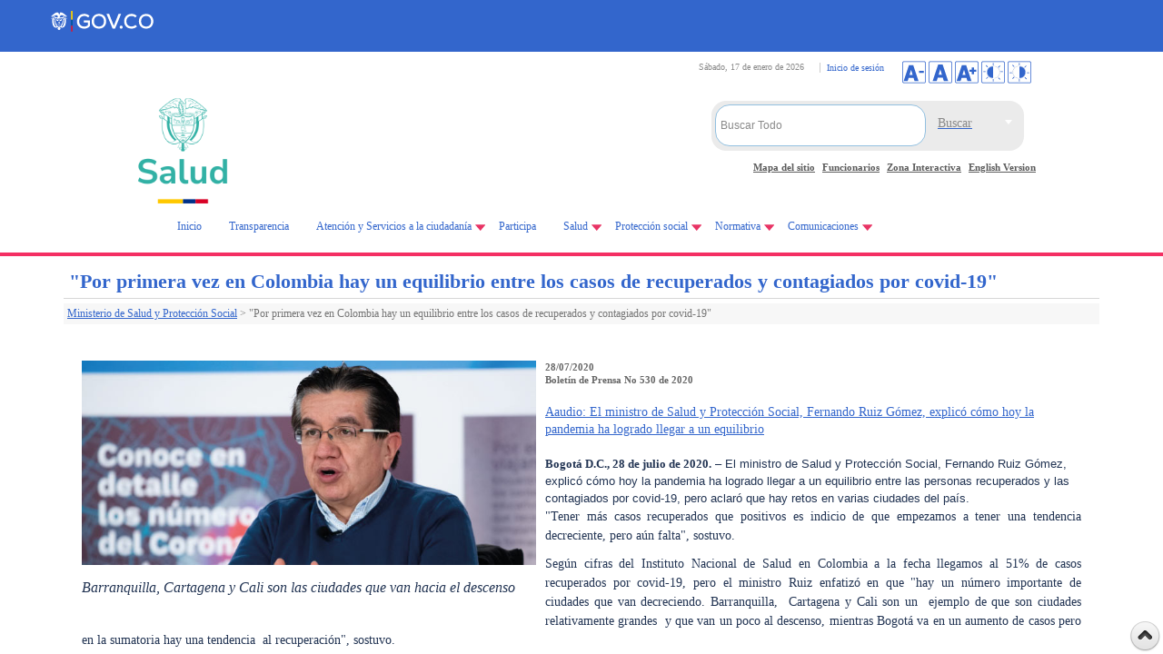

--- FILE ---
content_type: text/html; charset=utf-8
request_url: https://www.minsalud.gov.co/Paginas/Por-primera-vez-en-Colombia-hay-un-equilibrio-entre-los-casos-de-recuperados-y-contagiados-por-covid-19.aspx
body_size: 33256
content:

<!DOCTYPE html>
<html dir="ltr" lang="es-ES">
<head><meta charset="UTF-8" /><meta name="GENERATOR" content="Microsoft SharePoint" /><meta http-equiv="Content-type" content="text/html; charset=utf-8" /><meta http-equiv="X-UA-Compatible" content="IE=11" /><meta name="viewport" content="width=device-width, minimum-scale=1.0" /><meta http-equiv="Expires" content="0" /><meta name="author" content="Ministerio de Salud y Protección Social de Colombia" />
	
	<!-- Google Tag Manager -->
<script>(function(w,d,s,l,i){w[l]=w[l]||[];w[l].push({'gtm.start':
new Date().getTime(),event:'gtm.js'});var f=d.getElementsByTagName(s)[0],
j=d.createElement(s),dl=l!='dataLayer'?'&l='+l:'';j.async=true;j.src=
'https://www.googletagmanager.com/gtm.js?id='+i+dl;f.parentNode.insertBefore(j,f);
})(window,document,'script','dataLayer','GTM-KB2TQ5C');</script>
<!-- End Google Tag Manager -->

	<meta name="msapplication-TileImage" content="/_layouts/15/images/SharePointMetroAppTile.png" /><meta name="msapplication-TileColor" content="#0072C6" /><title>
	
	&quot;Por primera vez en Colombia hay un equilibrio entre los casos de recuperados y contagiados por covid-19&quot; 

</title><link rel="shortcut icon" type="image/x-icon" href="/imgLayout/favicon.ico" /><link rel="stylesheet" type="text/css" href="/Style%20Library/es-ES/Themable/Core%20Styles/pagelayouts15.css"/>
<link rel="stylesheet" type="text/css" href="/_layouts/15/3082/styles/Themable/corev15.css?rev=fg0jzdxrBOmc%2BhtmM7%2BavQ%3D%3D"/>
<link rel="stylesheet" type="text/css" href="/_layouts/15/3082/styles/Themable/searchv15.css?rev=k7gPrCneMQx9UaG7xcRNFw%3D%3D"/>
<link rel="stylesheet" type="text/css" href="/_catalogs/masterpage/DisenoPortal/CSS_IIIFP/Custom_Responsive.css"/>
<link rel="stylesheet" type="text/css" href="/_catalogs/masterpage/DisenoPortal/CSS_IIIFP/estilos.css"/>
<link rel="stylesheet" type="text/css" href="/_catalogs/masterpage/DisenoPortal/CSS_IIIFP/Cinta.css"/>
<link rel="stylesheet" type="text/css" href="/_catalogs/masterpage/DisenoPortal/CSS_IIIFP/jquery-ui.css"/>
<link rel="stylesheet" type="text/css" href="https://cdn.jsdelivr.net/npm/bootstrap@5.3.0-alpha1/dist/css/bootstrap.min.css"/>
<link rel="stylesheet" type="text/css" href="https://cdn.jsdelivr.net/npm/bootstrap@5.3.3/dist/css/bootstrap.min.css"/>
<link rel="stylesheet" type="text/css" href="https://cdn.www.gov.co/layout/v4/all.css"/>
<link rel="stylesheet" type="text/css" href="/Style%20Library/gov-co-v4/govco-minsalud.css"/>
<script type="text/javascript" src="/_layouts/15/init.js?rev=AS%2Bv0UYCkcLYkV95cqJXGA%3D%3D"></script>
<script type="text/javascript" src="/_catalogs/masterpage/disenoportal/js_iiifp/jquery.min.scroll.js"></script>
<script type="text/javascript" src="/_catalogs/masterpage/disenoportal/js_iiifp/jquery-1.8.2.min.js"></script>
<script type="text/javascript" src="/_catalogs/masterpage/disenoportal/js_iiifp/jquery-ui.min.js"></script>
<script type="text/javascript" src="/_catalogs/masterpage/disenoportal/js_iiifp/printarea.js"></script>
<script type="text/javascript" src="/_catalogs/masterpage/disenoportal/js_iiifp/funciones.js"></script>
<script type="text/javascript" src="/ScriptResource.axd?d=dWWgps9unUiDbW9tiRRjVMZ9gdlMOc_mEaFtIQjYXVIBkd64IaOnl3z55HkQ2FgjJOPRoRI-GJv18UDb_CHaunz5m1MgRy01aeWtC_fTXI6Hpv2CjIOFCn2wTV6eOsnkpkSzzwpg2i0EcCsgzzcMx0KNkapqnt8b_iE2ZMD5S-F1gw5t-GdQ1THHs_fGo1ZO0&amp;t=5d0a842b"></script>
<script type="text/javascript" src="/_layouts/15/blank.js?rev=ZaOXZEobVwykPO9g8hq%2F8A%3D%3D"></script>
<script type="text/javascript" src="/ScriptResource.axd?d=ocYCaq23xx7mLdCT1rkqzh7Ss6ZISEtNcHVkbRF0xdbykLBrSslWwLfSUp3bY-O1LJGi1rgHyMGUYT1DV7kDZz_mbJkDI4qOs3sF3g9hJsKq_LhhhBc-GZIcXrnBE-lKoLc2ghSlMyR61zNsPeNFTXAw5s0JC3Dj8vdilf23mWiiqWLnD2vwZ4ckv_OAus-y0&amp;t=5d0a842b"></script>
<script type="text/javascript" src="/_layouts/15/sp.init.js?rev=jvJC3Kl5gbORaLtf7kxULQ%3D%3D"></script>
<script type="text/javascript" src="/_layouts/15/clientrenderer.js?rev=PWwV4FATEiOxN90BeB5Hzw%3D%3D"></script>
<script type="text/javascript" src="/_layouts/15/ScriptResx.ashx?culture=es%2Des&amp;name=Srch%2EResources&amp;rev=MNOCOHXGNHGnFxXxmLjQ4g%3D%3D"></script>
<script type="text/javascript" src="/_layouts/15/search.clientcontrols.js?rev=8Q15HW2EU2aXBktJq5YW%2FA%3D%3D"></script>
<script type="text/javascript">RegisterSod("initstrings.js", "\u002f_layouts\u002f15\u002f3082\u002finitstrings.js?rev=xRSjQMOnLcXmUAxvGVLVxw\u00253D\u00253D");</script>
<script type="text/javascript">RegisterSod("strings.js", "\u002f_layouts\u002f15\u002f3082\u002fstrings.js?rev=v0x4hRhBRzFQIHVSna\u00252Fz3g\u00253D\u00253D");RegisterSodDep("strings.js", "initstrings.js");</script>
<script type="text/javascript">RegisterSod("sp.res.resx", "\u002f_layouts\u002f15\u002fScriptResx.ashx?culture=es\u00252Des\u0026name=SP\u00252ERes\u0026rev=DoAHv8R6TO7rl33LcYBJTA\u00253D\u00253D");</script>
<script type="text/javascript">RegisterSod("sp.ui.dialog.js", "\u002f_layouts\u002f15\u002fsp.ui.dialog.js?rev=3Oh2QbaaiXSb7ldu2zd6QQ\u00253D\u00253D");RegisterSodDep("sp.ui.dialog.js", "sp.res.resx");</script>
<script type="text/javascript">RegisterSod("core.js", "\u002f_layouts\u002f15\u002fcore.js?rev=BoOTONqXW5dYCwvqGhdhCw\u00253D\u00253D");RegisterSodDep("core.js", "strings.js");</script>
<script type="text/javascript">RegisterSod("menu.js", "\u002f_layouts\u002f15\u002fmenu.js?rev=cXv35JACAh0ZCqUwKU592w\u00253D\u00253D");</script>
<script type="text/javascript">RegisterSod("mQuery.js", "\u002f_layouts\u002f15\u002fmquery.js?rev=VYAJYBo5H8I3gVSL3MzD6A\u00253D\u00253D");</script>
<script type="text/javascript">RegisterSod("callout.js", "\u002f_layouts\u002f15\u002fcallout.js?rev=ryx2n4ePkYj1\u00252FALmcsXZfA\u00253D\u00253D");RegisterSodDep("callout.js", "strings.js");RegisterSodDep("callout.js", "mQuery.js");RegisterSodDep("callout.js", "core.js");</script>
<script type="text/javascript">RegisterSod("clienttemplates.js", "\u002f_layouts\u002f15\u002fclienttemplates.js?rev=OAp3\u00252BvnM\u00252FjzKrKWlIed9qg\u00253D\u00253D");RegisterSodDep("clienttemplates.js", "initstrings.js");</script>
<script type="text/javascript">RegisterSod("sharing.js", "\u002f_layouts\u002f15\u002fsharing.js?rev=XxxHIxIIc8BsW9ikVc6dgA\u00253D\u00253D");RegisterSodDep("sharing.js", "strings.js");RegisterSodDep("sharing.js", "mQuery.js");RegisterSodDep("sharing.js", "clienttemplates.js");RegisterSodDep("sharing.js", "core.js");</script>
<script type="text/javascript">RegisterSod("suitelinks.js", "\u002f_layouts\u002f15\u002fsuitelinks.js?rev=REwVU5jSsadDdOZlCx4wpA\u00253D\u00253D");RegisterSodDep("suitelinks.js", "strings.js");RegisterSodDep("suitelinks.js", "core.js");</script>
<script type="text/javascript">RegisterSod("sp.runtime.js", "\u002f_layouts\u002f15\u002fsp.runtime.js?rev=5f2WkYJoaxlIRdwUeg4WEg\u00253D\u00253D");RegisterSodDep("sp.runtime.js", "sp.res.resx");</script>
<script type="text/javascript">RegisterSod("sp.search.js", "\u002f_layouts\u002f15\u002fsp.search.js?rev=dMkPlEXpdY6iJ\u00252FsY5RsB0g\u00253D\u00253D");RegisterSodDep("sp.search.js", "sp.runtime.js");</script>
<script type="text/javascript">RegisterSod("ajaxtoolkit.js", "\u002f_layouts\u002f15\u002fajaxtoolkit.js?rev=4hdiFSvb0aNeLsXllaqZDw\u00253D\u00253D");</script>
<script type="text/javascript">RegisterSod("sp.js", "\u002f_layouts\u002f15\u002fsp.js?rev=JURdaj6d4AkqHccShqm9CQ\u00253D\u00253D");RegisterSodDep("sp.js", "sp.runtime.js");RegisterSodDep("sp.js", "sp.ui.dialog.js");RegisterSodDep("sp.js", "sp.res.resx");</script>
<script type="text/javascript">RegisterSod("userprofile", "\u002f_layouts\u002f15\u002fsp.userprofiles.js?rev=p5tCOm\u00252FlHUwcfll7W3pKNw\u00253D\u00253D");RegisterSodDep("userprofile", "sp.runtime.js");</script>
<script type="text/javascript">RegisterSod("followingcommon.js", "\u002f_layouts\u002f15\u002ffollowingcommon.js?rev=jWqEDmcjCSPmnQw2ZIfItQ\u00253D\u00253D");RegisterSodDep("followingcommon.js", "strings.js");RegisterSodDep("followingcommon.js", "sp.js");RegisterSodDep("followingcommon.js", "userprofile");RegisterSodDep("followingcommon.js", "core.js");RegisterSodDep("followingcommon.js", "mQuery.js");</script>
<script type="text/javascript">RegisterSod("profilebrowserscriptres.resx", "\u002f_layouts\u002f15\u002fScriptResx.ashx?culture=es\u00252Des\u0026name=ProfileBrowserScriptRes\u0026rev=psCRaKSkZ2\u00252FvSbh\u00252Bb7gYWQ\u00253D\u00253D");</script>
<script type="text/javascript">RegisterSod("sp.ui.mysitecommon.js", "\u002f_layouts\u002f15\u002fsp.ui.mysitecommon.js?rev=Ua8qmZSU9nyf53S7PEyJwQ\u00253D\u00253D");RegisterSodDep("sp.ui.mysitecommon.js", "sp.runtime.js");RegisterSodDep("sp.ui.mysitecommon.js", "userprofile");RegisterSodDep("sp.ui.mysitecommon.js", "profilebrowserscriptres.resx");</script>
<script type="text/javascript">RegisterSod("browserScript", "\u002f_layouts\u002f15\u002fie55up.js?rev=ypR\u00252FzpJuE7bcLEAVduzBZA\u00253D\u00253D");RegisterSodDep("browserScript", "strings.js");</script>
<script type="text/javascript">RegisterSod("inplview", "\u002f_layouts\u002f15\u002finplview.js?rev=iMf5THfqukSYut7sl9HwUg\u00253D\u00253D");RegisterSodDep("inplview", "strings.js");RegisterSodDep("inplview", "core.js");RegisterSodDep("inplview", "sp.js");</script>
<script type="text/javascript">RegisterSod("sp.core.js", "\u002f_layouts\u002f15\u002fsp.core.js?rev=tZDGLPOvY1bRw\u00252BsgzXpxTg\u00253D\u00253D");RegisterSodDep("sp.core.js", "strings.js");RegisterSodDep("sp.core.js", "core.js");</script>
<script type="text/javascript">RegisterSod("cui.js", "\u002f_layouts\u002f15\u002fcui.js?rev=LPKF2\u00252BgWXqwwaFh34pQUlA\u00253D\u00253D");</script>
<script type="text/javascript">RegisterSod("ribbon", "\u002f_layouts\u002f15\u002fsp.ribbon.js?rev=1F3TSGFB5\u00252FyAaRkjYHJL5w\u00253D\u00253D");RegisterSodDep("ribbon", "strings.js");RegisterSodDep("ribbon", "core.js");RegisterSodDep("ribbon", "sp.core.js");RegisterSodDep("ribbon", "sp.js");RegisterSodDep("ribbon", "cui.js");RegisterSodDep("ribbon", "sp.res.resx");RegisterSodDep("ribbon", "sp.runtime.js");RegisterSodDep("ribbon", "inplview");</script>
<script type="text/javascript">RegisterSod("WPAdderClass", "\u002f_layouts\u002f15\u002fwpadder.js?rev=9oC0dNisQNz6qd8zCIRQ7g\u00253D\u00253D");</script>
<script type="text/javascript">RegisterSod("dragdrop.js", "\u002f_layouts\u002f15\u002fdragdrop.js?rev=xyQu9SPqkjO4R2\u00252BS3IwO8Q\u00253D\u00253D");RegisterSodDep("dragdrop.js", "strings.js");</script>
<script type="text/javascript">RegisterSod("quicklaunch.js", "\u002f_layouts\u002f15\u002fquicklaunch.js?rev=\u00252BHeX6ARcp\u00252F9LpMq6FqQYyA\u00253D\u00253D");RegisterSodDep("quicklaunch.js", "strings.js");RegisterSodDep("quicklaunch.js", "dragdrop.js");</script>
<link type="text/xml" rel="alternate" href="/_vti_bin/spsdisco.aspx" />
		
	
	
	

		<link rel="canonical" href="https://www.minsalud.gov.co:443/Paginas/Por-primera-vez-en-Colombia-hay-un-equilibrio-entre-los-casos-de-recuperados-y-contagiados-por-covid-19.aspx" />
		
	
	
	<!-- gov co  v4-->
		
		<!---->
		
		
	<!-- End gov co  v4-->


    <!-- INICIO Custom JS -->
    
       <!-- FIN Custom JS -->
	
	

  
<!-- Fin Ventana -->
<!-- Site Verification Google Web master tools -->
<meta name="google-site-verification" content="JmMLEOdScn3vIEDOsjjkY3SNtx_q-ba5vFOUak5DP-I" />
<!-- Site Verification Google -->
<!-- Analitycs Google -->
<!-- Global site tag (gtag.js) - Google Analytics -->
<script async src="https://www.googletagmanager.com/gtag/js?id=UA-32137480-1"></script>
<script>
  window.dataLayer = window.dataLayer || [];
  function gtag(){dataLayer.push(arguments);}
  gtag('js', new Date());

  gtag('config', 'UA-32137480-1');
</script>

<!-- Analitycs Google -->

<!-- Notificaciones Judiciales 
<script>
$(function () {
$("#dialogi").dialog({
autoOpen: false,
modal: true
});
$("#abrir")
.button()
.click(function () {
$("#dialogi").dialog("option", "width", 600);
$("#dialogi").dialog("option", "height", 300);
$("#dialogi").dialog("option", "resizable", false);
$("#dialogi").dialog("open");
});
});
</script>-->
<!-- Notificaciones Judiciales -->



<style type="text/css">
	.s4-skipribbonshortcut { display:none; }

</style></head>
<body class="minsalud"  >

<!-- Google Tag Manager (noscript) -->
<noscript><iframe src="https://www.googletagmanager.com/ns.html?id=GTM-KB2TQ5C"
height="0" width="0" style="display:none;visibility:hidden"></iframe></noscript>
<!-- End Google Tag Manager (noscript) -->

<span><style>
			#s4-ribbonrow, #suiteBar { display : none; }
		</style></span>
		<!-- Se deshabilita para arreglar problemas de Alt en la pagina MINSALUD
  <div id="imgPrefetch" style="display:none">
<img src="/_layouts/15/images/siteIcon.png?rev=23" />
<img src="/_layouts/15/images/spcommon.png?rev=23" />
</div>

  -->
  <noscript><div class='noindex'>Puede estar intentando tener acceso a este sitio desde un explorador protegido en el servidor. Habilite los scripts y vuelva a cargar la página.</div></noscript>
  
  <form method="post" action="./Por-primera-vez-en-Colombia-hay-un-equilibrio-entre-los-casos-de-recuperados-y-contagiados-por-covid-19.aspx" onsubmit="javascript:return WebForm_OnSubmit();" id="aspnetForm">
<div class="aspNetHidden">
<input type="hidden" name="_wpcmWpid" id="_wpcmWpid" value="" />
<input type="hidden" name="wpcmVal" id="wpcmVal" value="" />
<input type="hidden" name="MSOWebPartPage_PostbackSource" id="MSOWebPartPage_PostbackSource" value="" />
<input type="hidden" name="MSOTlPn_SelectedWpId" id="MSOTlPn_SelectedWpId" value="" />
<input type="hidden" name="MSOTlPn_View" id="MSOTlPn_View" value="0" />
<input type="hidden" name="MSOTlPn_ShowSettings" id="MSOTlPn_ShowSettings" value="False" />
<input type="hidden" name="MSOGallery_SelectedLibrary" id="MSOGallery_SelectedLibrary" value="" />
<input type="hidden" name="MSOGallery_FilterString" id="MSOGallery_FilterString" value="" />
<input type="hidden" name="MSOTlPn_Button" id="MSOTlPn_Button" value="none" />
<input type="hidden" name="__EVENTTARGET" id="__EVENTTARGET" value="" />
<input type="hidden" name="__EVENTARGUMENT" id="__EVENTARGUMENT" value="" />
<input type="hidden" name="__REQUESTDIGEST" id="__REQUESTDIGEST" value="noDigest" />
<input type="hidden" name="MSOSPWebPartManager_DisplayModeName" id="MSOSPWebPartManager_DisplayModeName" value="Browse" />
<input type="hidden" name="MSOSPWebPartManager_ExitingDesignMode" id="MSOSPWebPartManager_ExitingDesignMode" value="false" />
<input type="hidden" name="MSOWebPartPage_Shared" id="MSOWebPartPage_Shared" value="" />
<input type="hidden" name="MSOLayout_LayoutChanges" id="MSOLayout_LayoutChanges" value="" />
<input type="hidden" name="MSOLayout_InDesignMode" id="MSOLayout_InDesignMode" value="" />
<input type="hidden" name="_wpSelected" id="_wpSelected" value="" />
<input type="hidden" name="_wzSelected" id="_wzSelected" value="" />
<input type="hidden" name="MSOSPWebPartManager_OldDisplayModeName" id="MSOSPWebPartManager_OldDisplayModeName" value="Browse" />
<input type="hidden" name="MSOSPWebPartManager_StartWebPartEditingName" id="MSOSPWebPartManager_StartWebPartEditingName" value="false" />
<input type="hidden" name="MSOSPWebPartManager_EndWebPartEditing" id="MSOSPWebPartManager_EndWebPartEditing" value="false" />
<input type="hidden" name="_maintainWorkspaceScrollPosition" id="_maintainWorkspaceScrollPosition" value="0" />
<input type="hidden" name="__VIEWSTATE" id="__VIEWSTATE" value="/[base64]////8PZAICD2QWBAIBDw8WBB8CBQFUHwMFUmh0dHBzOi8vd3d3Lm1pbnNhbHVkLmdvdi5jby9hdGVuY2lvbi9QYWdpbmFzL3RyYW5zcGFyZW5jaWEtYWNjZXNvLWluZm9ybWFjaW9uLmFzcHhkFgJmDxUBDVRyYW5zcGFyZW5jaWFkAgMPFgIfBgL/////[base64]////[base64]/kkELsdoIsaP5NtZ29aA2uomb0w==" />
</div>

<script type="text/javascript">
//<![CDATA[
var theForm = document.forms['aspnetForm'];
if (!theForm) {
    theForm = document.aspnetForm;
}
function __doPostBack(eventTarget, eventArgument) {
    if (!theForm.onsubmit || (theForm.onsubmit() != false)) {
        theForm.__EVENTTARGET.value = eventTarget;
        theForm.__EVENTARGUMENT.value = eventArgument;
        theForm.submit();
    }
}
//]]>
</script>


<script src="/WebResource.axd?d=3fXmFJp6ofakUYLeixJPR0Jnu1noXEZjMnS-T1u4bjdxmKoAVilhBU8iD1LZB6wNxwKWriZj3aILcU03HnhS4lXOXt9b-c8_LoEi7MOU5wU1&amp;t=638259182771233176" type="text/javascript"></script>


<script type="text/javascript">
//<![CDATA[
var MSOWebPartPageFormName = 'aspnetForm';
var g_presenceEnabled = true;
var g_wsaEnabled = false;
var g_wsaQoSEnabled = false;
var g_wsaQoSDataPoints = [];
var g_wsaLCID = 3082;
var g_wsaListTemplateId = 850;
var g_wsaSiteTemplateId = 'STS#0';
var _fV4UI=true;var _spPageContextInfo = {webServerRelativeUrl: "\u002f", webAbsoluteUrl: "https:\u002f\u002fwww.minsalud.gov.co", siteAbsoluteUrl: "https:\u002f\u002fwww.minsalud.gov.co", serverRequestPath: "\u002fPaginas\u002fPor-primera-vez-en-Colombia-hay-un-equilibrio-entre-los-casos-de-recuperados-y-contagiados-por-covid-19.aspx", layoutsUrl: "_layouts\u002f15", webTitle: "Ministerio de Salud y Protecci\u00F3n Social", webTemplate: "1", tenantAppVersion: "0", isAppWeb: false, Has2019Era: true, webLogoUrl: "_layouts\u002f15\u002fimages\u002fsiteicon.png", webLanguage: 3082, currentLanguage: 3082, currentUICultureName: "es-ES", currentCultureName: "es-ES", clientServerTimeDelta: new Date("2026-01-17T09:48:13.6024972Z") - new Date(), siteClientTag: "2278$$15.0.5353.1000", crossDomainPhotosEnabled:false, webUIVersion:15, webPermMasks:{High:16,Low:200769},pageListId:"{cc536310-0c15-4295-82ea-2fd45206219d}",pageItemId:8571, pagePersonalizationScope:1, alertsEnabled:true, siteServerRelativeUrl: "\u002f", allowSilverlightPrompt:'True'};var L_Menu_BaseUrl="";
var L_Menu_LCID="3082";
var L_Menu_SiteTheme="null";
document.onreadystatechange=fnRemoveAllStatus; function fnRemoveAllStatus(){removeAllStatus(true)};
function _spNavigateHierarchy(nodeDiv, dataSourceId, dataPath, url, listInContext, type) {

    CoreInvoke('ProcessDefaultNavigateHierarchy', nodeDiv, dataSourceId, dataPath, url, listInContext, type, document.forms.aspnetForm, "", "\u002fPaginas\u002fPor-primera-vez-en-Colombia-hay-un-equilibrio-entre-los-casos-de-recuperados-y-contagiados-por-covid-19.aspx");

}
//]]>
</script>

<script src="/_layouts/15/blank.js?rev=ZaOXZEobVwykPO9g8hq%2F8A%3D%3D" type="text/javascript"></script>
<script type="text/javascript">
//<![CDATA[
(function(){

        if (typeof(_spBodyOnLoadFunctions) === 'undefined' || _spBodyOnLoadFunctions === null) {
            return;
        }
        _spBodyOnLoadFunctions.push(function() 
        {
          ExecuteOrDelayUntilScriptLoaded(
            function()
            {
              var pairs = SP.ScriptHelpers.getDocumentQueryPairs();
              var followDoc, itemId, listId, docName;
              for (var key in pairs)
              {
                if(key.toLowerCase() == 'followdocument') 
                  followDoc = pairs[key];
                else if(key.toLowerCase() == 'itemid') 
                  itemId = pairs[key];
                else if(key.toLowerCase() == 'listid') 
                  listId = pairs[key];
                else if(key.toLowerCase() == 'docname') 
                  docName = decodeURI(pairs[key]);
              } 

              if(followDoc != null && followDoc == '1' && listId!=null && itemId != null && docName != null)
              {
                SP.SOD.executeFunc('followingcommon.js', 'FollowDocumentFromEmail', function() 
                { 
                  FollowDocumentFromEmail(itemId, listId, docName);
                });
              }

            }, 'SP.init.js');

        });
    })();(function(){

        if (typeof(_spBodyOnLoadFunctions) === 'undefined' || _spBodyOnLoadFunctions === null) {
            return;
        }
        _spBodyOnLoadFunctions.push(function() {

            if (typeof(SPClientTemplates) === 'undefined' || SPClientTemplates === null || (typeof(APD_InAssetPicker) === 'function' && APD_InAssetPicker())) {
                return;
            }

            var renderFollowFooter = function(renderCtx,  calloutActionMenu)
            {
                if (renderCtx.ListTemplateType == 700) 
                    myDocsActionsMenuPopulator(renderCtx, calloutActionMenu);
                else
                    CalloutOnPostRenderTemplate(renderCtx, calloutActionMenu);

                var listItem = renderCtx.CurrentItem;
                if (typeof(listItem) === 'undefined' || listItem === null) {
                    return;
                }
                if (listItem.FSObjType == 0) {
                    calloutActionMenu.addAction(new CalloutAction({
                        text: Strings.STS.L_CalloutFollowAction,
                        tooltip: Strings.STS.L_CalloutFollowAction_Tooltip,
                        onClickCallback: function (calloutActionClickEvent, calloutAction) {
                            var callout = GetCalloutFromRenderCtx(renderCtx);
                            if (!(typeof(callout) === 'undefined' || callout === null))
                                callout.close();
                            SP.SOD.executeFunc('followingcommon.js', 'FollowSelectedDocument', function() { FollowSelectedDocument(renderCtx); });
                        }
                    }));
                }
            };

            var registerOverride = function(id) {
                var followingOverridePostRenderCtx = {};
                followingOverridePostRenderCtx.BaseViewID = 'Callout';
                followingOverridePostRenderCtx.ListTemplateType = id;
                followingOverridePostRenderCtx.Templates = {};
                followingOverridePostRenderCtx.Templates.Footer = function(renderCtx) {
                    var  renderECB;
                    if (typeof(isSharedWithMeView) === 'undefined' || isSharedWithMeView === null) {
                        renderECB = true;
                    } else {
                        var viewCtx = getViewCtxFromCalloutCtx(renderCtx);
                        renderECB = !isSharedWithMeView(viewCtx);
                    }
                    return CalloutRenderFooterTemplate(renderCtx, renderFollowFooter, renderECB);
                };
                SPClientTemplates.TemplateManager.RegisterTemplateOverrides(followingOverridePostRenderCtx);
            }
            registerOverride(101);
            registerOverride(700);
        });
    })();var _spRegionalSettings={adjustHijriDays:0,calendarType:1,firstDayOfWeek:1,firstWeekOfYear:0,localeId:3082,currentDateInLocalCalendar: new Date(2026, 0, 17),showWeeks:0,timeZone:'-05:00:00.0005988',timeZoneInHours:-5,workDayEnd:1020,workDayStart:480,workDays:'0111110',time24:1};Sys.CultureInfo.CurrentCulture = (function(a){return new Sys.CultureInfo(a.name,a.numberFormat,a.dateTimeFormat)})({"dateTimeFormat":{"AMDesignator":"","AbbreviatedDayNames":["do.","lu.","ma.","mi.","ju.","vi.","sá."],"AbbreviatedLeapMonthNames":null,"AbbreviatedMonthGenitiveNames":["ene.","feb.","mar.","abr.","may.","jun.","jul.","ago.","sep.","oct.","nov.","dic.",""],"AbbreviatedMonthNames":["ene.","feb.","mar.","abr.","may.","jun.","jul.","ago.","sep.","oct.","nov.","dic.",""],"Calendar":{"AlgorithmType":1,"CalendarType":1,"Eras":[1],"IsReadOnly":false,"MaxSupportedDateTime":"\/Date(253402300799999)\/","MinSupportedDateTime":"\/Date(-62135596800000)\/","TwoDigitYearMax":2029},"CalendarWeekRule":2,"DateSeparator":"\/","DayNames":["domingo","lunes","martes","miércoles","jueves","viernes","sábado"],"FirstDayOfWeek":1,"FullDateTimePattern":"dddd, d' de 'MMMM' de 'yyyy H:mm:ss","IsReadOnly":true,"LeapMonthNames":null,"LongDatePattern":"dddd, d' de 'MMMM' de 'yyyy","LongTimePattern":"H:mm:ss","MonthDayPattern":"d' de 'MMMM","MonthGenitiveNames":["enero","febrero","marzo","abril","mayo","junio","julio","agosto","septiembre","octubre","noviembre","diciembre",""],"MonthNames":["enero","febrero","marzo","abril","mayo","junio","julio","agosto","septiembre","octubre","noviembre","diciembre",""],"NativeCalendarName":"calendario gregoriano","PMDesignator":"","RFC1123Pattern":"ddd, dd MMM yyyy HH':'mm':'ss 'GMT'","ShortDatePattern":"dd\/MM\/yyyy","ShortTimePattern":"H:mm","ShortestDayNames":["D","L","M","X","J","V","S"],"SortableDateTimePattern":"yyyy'-'MM'-'dd'T'HH':'mm':'ss","TimeSeparator":":","UniversalSortableDateTimePattern":"yyyy'-'MM'-'dd HH':'mm':'ss'Z'","YearMonthPattern":"MMMM' de 'yyyy","eras":[1,"d. C.","d. C.",0]},"name":"es-ES","numberFormat":{"CurrencyDecimalDigits":2,"CurrencyDecimalSeparator":",","CurrencyGroupSeparator":".","CurrencyGroupSizes":[3],"CurrencyNegativePattern":8,"CurrencyPositivePattern":3,"CurrencySymbol":"€","DigitSubstitution":1,"IsReadOnly":true,"NaNSymbol":"NaN","NativeDigits":["0","1","2","3","4","5","6","7","8","9"],"NegativeInfinitySymbol":"-Infinito","NegativeSign":"-","NumberDecimalDigits":2,"NumberDecimalSeparator":",","NumberGroupSeparator":".","NumberGroupSizes":[3],"NumberNegativePattern":1,"PerMilleSymbol":"‰","PercentDecimalDigits":2,"PercentDecimalSeparator":",","PercentGroupSeparator":".","PercentGroupSizes":[3],"PercentNegativePattern":0,"PercentPositivePattern":0,"PercentSymbol":"%","PositiveInfinitySymbol":"Infinito","PositiveSign":"+"}});if (typeof(DeferWebFormInitCallback) == 'function') DeferWebFormInitCallback();function WebForm_OnSubmit() {

                    var workspaceElem = GetCachedElement("s4-workspace");
                    if (workspaceElem != null)
                    {
                        var scrollElem = GetCachedElement("_maintainWorkspaceScrollPosition");
                        if (scrollElem != null)
                        {
                            scrollElem.value = workspaceElem.scrollTop;
                        }
                    };
                if (typeof(_spFormOnSubmitWrapper) != 'undefined') {return _spFormOnSubmitWrapper();} else {return true;};
return true;
}
//]]>
</script>

<div class="aspNetHidden">

	<input type="hidden" name="__VIEWSTATEGENERATOR" id="__VIEWSTATEGENERATOR" value="BAB98CB3" />
	<input type="hidden" name="__SCROLLPOSITIONX" id="__SCROLLPOSITIONX" value="0" />
	<input type="hidden" name="__SCROLLPOSITIONY" id="__SCROLLPOSITIONY" value="0" />
</div>
	<script type="text/javascript"> var submitHook = function () { return false; }; theForm._spOldSubmit = theForm.submit; theForm.submit = function () { if (!submitHook()) { this._spOldSubmit(); } }; </script>
	<span id="DeltaSPWebPartManager">
		
	</span>
	<script type="text/javascript">
//<![CDATA[
Sys.WebForms.PageRequestManager._initialize('ctl00$ScriptManager', 'aspnetForm', ['fctl00$WebPartAdderUpdatePanel',''], [], ['ctl00$WebPartAdder',''], 90, 'ctl00');
//]]>
</script>

	<span id="DeltaDelegateControls">
		
		
	</span>
<div id="TurnOnAccessibility" style="display:none" class="s4-notdlg noindex">
	<a id="linkTurnOnAcc" href="#" class="ms-accessible ms-acc-button" onclick="SetIsAccessibilityFeatureEnabled(true);UpdateAccessibilityUI();document.getElementById('linkTurnOffAcc').focus();return false;">
	Activar el modo de accesibilidad</a>
</div>
<div id="TurnOffAccessibility" style="display:none" class="s4-notdlg noindex">
	<a id="linkTurnOffAcc" href="#" class="ms-accessible ms-acc-button" onclick="SetIsAccessibilityFeatureEnabled(false);UpdateAccessibilityUI();document.getElementById('linkTurnOnAcc').focus();return false;">
	Desactivar el modo de accesibilidad</a>
</div>
<div class="s4-notdlg s4-skipribbonshortcut noindex">
	<a href="javascript:;" onclick="document.getElementById(&#39;startNavigation&#39;).focus();" class="ms-accessible ms-acc-button" accesskey="Y">
	Omitir los comandos de cinta</a>
</div>
<div class="s4-notdlg noindex">
	<a href="javascript:;" onclick="document.getElementById(&#39;mainContent&#39;).focus();" class="ms-accessible ms-acc-button">
	Saltar al contenido principal</a>
</div>
<div id="TurnOffAnimation" style="display:none;" class="s4-notdlg noindex">
	<a id="linkTurnOffAnimation" href="#" class="ms-accessible ms-acc-button" onclick="ToggleAnimationStatus();return false;">
	Desactivar animaciones</a>
</div>
<div id="TurnOnAnimation" style="display:none;" class="s4-notdlg noindex">
	<a id="linkTurnOnAnimation" href="#" class="ms-accessible ms-acc-button" onclick="ToggleAnimationStatus();return false;">
	Activar animaciones</a>
</div>

<div id="suiteBar" class="ms-dialogHidden noindex">
	<div id="suiteBarLeft">
		<div class="ms-table ms-fullWidth">
			<div class="ms-tableRow">
				<div class="ms-tableCell ms-verticalAlignMiddle">
				<div class="ms-core-brandingText">
					<p>Ministerio de Salud y Protección Social</p>
				</div>
				</div>
				<div id="DeltaSuiteLinks" class="ms-core-deltaSuiteLinks">
	
						<div id="suiteLinksBox">
							
						</div>
				
</div>
			</div>
		</div>
	</div>
	<div id="suiteBarRight">
		<div id="DeltaSuiteBarRight" class="ms-core-deltaSuiteBarRight">
	
				<div id="suiteBarButtons">
					   <span class="ms-siteactions-root" id="siteactiontd">
					   </span>
<span id="ms-help">
	
</span>
				</div>
		
</div>
	</div>
</div>
		<div id="ms-hcTest"></div>
		<div id="s4-ribbonrow">
		<div id="globalNavBox" class="noindex">
<div id="ribbonBox">
	<div id="s4-ribboncont">
		<div id="DeltaSPRibbon">
	
			

			<div class='ms-cui-ribbonTopBars'><div class='ms-cui-topBar1'></div><div class='ms-cui-topBar2'><div id='RibbonContainer-TabRowLeft' class='ms-cui-TabRowLeft ms-core-defaultFont ms-dialogHidden'>
				</div></div></div>
		
</div>
	</div>
	<span id="DeltaSPNavigation">
		
			<span id="ctl00_SPNavigation_ctl00_publishingRibbon"></span>

		
	</span>
</div>
<div id="DeltaWebPartAdderUpdatePanelContainer" class="ms-core-webpartadder">
	
  <div id="WebPartAdderUpdatePanelContainer">
	<div id="ctl00_WebPartAdderUpdatePanel">
		
		<span id="ctl00_WebPartAdder"></span>
		
	</div>
  </div>

</div>
		</div>
		</div>
		<div id="s4-workspace" class="ms-core-overlay">
		<div id="s4-bodyContainer">
		<div id="s4-titlerow"
			class="ms-dialogHidden s4-titlerowhidetitle">
		<div id="titleAreaBox"
			class="ms-noList ms-table ms-core-tableNoSpace">
		<div id="titleAreaRow"
			class="ms-tableRow">
<div id="siteIcon" class="ms-tableCell ms-verticalAlignTop">
	<div id="DeltaSiteLogo">
	
		<a id="ctl00_onetidProjectPropertyTitleGraphic" title="Ministerio de Salud y Protección Social" class="ms-siteicon-a" href="/"><img id="ctl00_onetidHeadbnnr2" class="ms-siteicon-img" name="onetidHeadbnnr0" src="/_layouts/15/images/siteIcon.png?rev=23" alt="Ministerio de Salud y Protección Social" /></a>
	
</div>
</div>
			<div class="ms-breadcrumb-box ms-tableCell ms-verticalAlignTop">
				<div
					class="ms-breadcrumb-top">
<div class="ms-breadcrumb-dropdownBox" style="display:none;">
<span id="DeltaBreadcrumbDropdown">
	
</span>
</div>

				</div>
<h1 id="pageTitle" class="ms-core-pageTitle">
  <span id="DeltaPlaceHolderPageTitleInTitleArea">
	
	&quot;Por primera vez en Colombia hay un equilibrio entre los casos de recuperados y contagiados por covid-19&quot; 

  </span>
  <div id="DeltaPlaceHolderPageDescription" class="ms-displayInlineBlock ms-normalWrap">
	
	<a href="javascript:;" id="ms-pageDescriptionDiv" style="display:none;">
	  <span id="ms-pageDescriptionImage">&#160;</span>
	</a>
	<span class="ms-accessible" id="ms-pageDescription">
	  
	</span>
	<script type="text/javascript">// <![CDATA[ 

_spBodyOnLoadFunctionNames.push("setupPageDescriptionCallout"); // ]]>
</script>
  
</div>
</h1>
			</div>
		</div>
		</div>
		</div>
		<div id="contentRow">
<div id="sideNavBox"
	 class="ms-dialogHidden ms-forceWrap ms-noList">
  <div id="DeltaPlaceHolderLeftNavBar" class="ms-core-navigation" role="navigation">
	
	
				<a id="startNavigation" name="startNavigation" tabIndex="-1"></a>
				
				
				
				
				
				<div class="ms-core-sideNavBox-removeLeftMargin">
				<div id="ctl00_PlaceHolderLeftNavBar_QuickLaunchNavigationManager">
		<div id="zz1_V4QuickLaunchMenu" class=" noindex ms-core-listMenu-verticalBox">
			<ul id="zz2_RootAspMenu" class="root ms-core-listMenu-root static">
				<li class="static"><a class="static menu-item ms-core-listMenu-item ms-displayInline ms-navedit-linkNode" tabindex="0" href="/_layouts/15/viewlsts.aspx?BaseType=0"><span class="additional-background ms-navedit-flyoutArrow"><span class="menu-item-text">Listas</span></span></a></li><li class="static selected"><a class="static selected menu-item ms-core-listMenu-item ms-displayInline ms-bold ms-core-listMenu-selected ms-navedit-linkNode" tabindex="0" href="/"><span class="additional-background ms-navedit-flyoutArrow"><span class="menu-item-text">Inicio</span><span class="ms-hidden">Actualmente seleccionado</span></span></a></li><li class="static"><a class="static menu-item ms-core-listMenu-item ms-displayInline ms-navedit-linkNode" tabindex="0" href="/Normatividad CRES/Forms/Top Normatividad.aspx"><span class="additional-background ms-navedit-flyoutArrow"><span class="menu-item-text">Normatividad CRES</span></span></a></li><li class="static"><a class="static menu-item ms-core-listMenu-item ms-displayInline ms-navedit-linkNode" tabindex="0" href="/Lists/CarruselImagenes/AllItems.aspx"><span class="additional-background ms-navedit-flyoutArrow"><span class="menu-item-text">Carrusel de Imagenes</span></span></a></li><li class="static"><a class="static menu-item ms-core-listMenu-item ms-displayInline ms-navedit-linkNode" tabindex="0" href="/Lists/ImagenMultimedia/AllItems.aspx"><span class="additional-background ms-navedit-flyoutArrow"><span class="menu-item-text">Imagenes Multimedia</span></span></a></li><li class="static"><a class="static menu-item ms-core-listMenu-item ms-displayInline ms-navedit-linkNode" tabindex="0" href="/Fotosnoticiahome2013/Forms/AllItems.aspx"><span class="additional-background ms-navedit-flyoutArrow"><span class="menu-item-text">Fotos-noticia-home-2013</span></span></a></li><li class="static"><span class="static menu-item ms-core-listMenu-item ms-displayInline ms-navedit-linkNode" tabindex="0"><span class="additional-background ms-navedit-flyoutArrow"><span class="menu-item-text">Recientes</span></span></span><ul class="static">
					<li class="static"><a class="static menu-item ms-core-listMenu-item ms-displayInline ms-navedit-linkNode" tabindex="0" href="/icons/Forms/Thumbnails.aspx"><span class="additional-background ms-navedit-flyoutArrow"><span class="menu-item-text">icons</span></span></a></li><li class="static"><a class="static menu-item ms-core-listMenu-item ms-displayInline ms-navedit-linkNode" tabindex="0" href="/Lists/testencuesta/overview.aspx"><span class="additional-background ms-navedit-flyoutArrow"><span class="menu-item-text">testencuesta</span></span></a></li><li class="static"><a class="static menu-item ms-core-listMenu-item ms-displayInline ms-navedit-linkNode" tabindex="0" href="/Lists/DirectorioAgremiaciones/AllItems.aspx"><span class="additional-background ms-navedit-flyoutArrow"><span class="menu-item-text">DirectorioAgremiaciones</span></span></a></li><li class="static"><a class="static menu-item ms-core-listMenu-item ms-displayInline ms-navedit-linkNode" tabindex="0" href="/Anexos_Normatividad/Forms/AllItems.aspx"><span class="additional-background ms-navedit-flyoutArrow"><span class="menu-item-text">Anexos_Normatividad</span></span></a></li><li class="static"><a class="static menu-item ms-core-listMenu-item ms-displayInline ms-navedit-linkNode" tabindex="0" href="/Fotosnoticiashome2024/Forms/Thumbnails.aspx"><span class="additional-background ms-navedit-flyoutArrow"><span class="menu-item-text">Fotos-noticias-home-2024</span></span></a></li>
				</ul></li><li class="static"><a class="static menu-item ms-core-listMenu-item ms-displayInline ms-navedit-linkNode" tabindex="0" href="/newsfeed.aspx"><span class="additional-background ms-navedit-flyoutArrow"><span class="menu-item-text">Suministro de noticias</span></span></a></li><li class="static"><a class="static menu-item ms-core-listMenu-item ms-displayInline ms-navedit-linkNode" tabindex="0" href="/_layouts/15/viewlsts.aspx"><span class="additional-background ms-navedit-flyoutArrow"><span class="menu-item-text">Contenidos del sitio</span></span></a></li><li class="static"><a class="static menu-item ms-core-listMenu-item ms-displayInline ms-navedit-linkNode" tabindex="0" title="Atención al Ciudadano" href="/Paginas/atencionCiudadano.aspx"><span class="additional-background ms-navedit-flyoutArrow"><span class="menu-item-text">Servicios de Información al Ciudadano</span></span></a></li><li class="static"><a class="static menu-item ms-core-listMenu-item ms-displayInline ms-navedit-linkNode" tabindex="0" href="/Paginas/mapa-del-sitio.aspx"><span class="additional-background ms-navedit-flyoutArrow"><span class="menu-item-text">Mapa del sitio</span></span></a></li><li class="static"><a class="static menu-item ms-core-listMenu-item ms-displayInline ms-navedit-linkNode" tabindex="0" title="Móvil" href="/Paginas/movil.aspx"><span class="additional-background ms-navedit-flyoutArrow"><span class="menu-item-text">Móvil</span></span></a></li><li class="static"><a class="static menu-item ms-core-listMenu-item ms-displayInline ms-navedit-linkNode" tabindex="0" title="Encuestas" href="/Paginas/encuestas.aspx"><span class="additional-background ms-navedit-flyoutArrow"><span class="menu-item-text">Encuestas</span></span></a></li><li class="static"><a class="static menu-item ms-core-listMenu-item ms-displayInline ms-navedit-linkNode" tabindex="0" title="RSS" href="/Paginas/rss.aspx"><span class="additional-background ms-navedit-flyoutArrow"><span class="menu-item-text">Suscripción a Información / RSS</span></span></a></li><li class="static"><a class="static menu-item ms-core-listMenu-item ms-displayInline ms-navedit-linkNode" tabindex="0" title="Directorio de Prestadores y Pagadores" href="/Paginas/directorioPrestadoresPagadores.aspx"><span class="additional-background ms-navedit-flyoutArrow"><span class="menu-item-text">Directorio de Prestadores y Pagadores</span></span></a></li><li class="static"><a class="static menu-item ms-core-listMenu-item ms-displayInline ms-navedit-linkNode" tabindex="0" title="Directorios" href="/Paginas/Directorios.aspx"><span class="additional-background ms-navedit-flyoutArrow"><span class="menu-item-text">Directorios</span></span></a></li><li class="static"><a class="static menu-item ms-core-listMenu-item ms-displayInline ms-navedit-linkNode" tabindex="0" title="Documentos y publicaciones" href="/Paginas/Documentosypublicaciones.aspx"><span class="additional-background ms-navedit-flyoutArrow"><span class="menu-item-text">Documentos y publicaciones</span></span></a></li><li class="static"><a class="static menu-item ms-core-listMenu-item ms-displayInline ms-navedit-linkNode" tabindex="0" title="Trámites y Servicios" href="/Paginas/TramitesyServicios.aspx"><span class="additional-background ms-navedit-flyoutArrow"><span class="menu-item-text">Trámites y Servicios</span></span></a></li><li class="static"><a class="static menu-item ms-core-listMenu-item ms-displayInline ms-navedit-linkNode" tabindex="0" href="/Paginas/Webninos.aspx"><span class="additional-background ms-navedit-flyoutArrow"><span class="menu-item-text">Web niños</span></span></a></li><li class="static"><a class="static menu-item ms-core-listMenu-item ms-displayInline ms-navedit-linkNode" tabindex="0" href="/Paginas/DirectoriosAsistenciaTecnica.aspx"><span class="additional-background ms-navedit-flyoutArrow"><span class="menu-item-text">Directorios de Asistencia Técnica</span></span></a></li><li class="static"><a class="static menu-item ms-core-listMenu-item ms-displayInline ms-navedit-linkNode" tabindex="0" href="/Paginas/minalepreadu.aspx"><span class="additional-background ms-navedit-flyoutArrow"><span class="menu-item-text">Minprotección alerta sobre presunta adulteración</span></span></a></li><li class="static"><a class="static menu-item ms-core-listMenu-item ms-displayInline ms-navedit-linkNode" tabindex="0" href="/Paginas/Trámitesenlínea,nuevoserviciodelMinisteriodelaProtecciónSocial.aspx"><span class="additional-background ms-navedit-flyoutArrow"><span class="menu-item-text">En línea: Tarjeta Profesional de Médico</span></span></a></li><li class="static"><a class="static menu-item ms-core-listMenu-item ms-displayInline ms-navedit-linkNode" tabindex="0" href="/Paginas/formEnvioCom.aspx"><span class="additional-background ms-navedit-flyoutArrow"><span class="menu-item-text">Formulario envío de comentarios</span></span></a></li><li class="static"><a class="static menu-item ms-core-listMenu-item ms-displayInline ms-navedit-linkNode" tabindex="0" href="/Paginas/PublicacióninternacionaldestacaEstudiodeSaludMentalquerealizóelMinisteriodelaProtecciónSocial.aspx"><span class="additional-background ms-navedit-flyoutArrow"><span class="menu-item-text">Publicación internacional destaca Estudio de Salud Mental que realizó el Ministerio de la Protección Social</span></span></a></li><li class="static"><a class="static menu-item ms-core-listMenu-item ms-displayInline ms-navedit-linkNode" tabindex="0" href="/Paginas/EmpiezaeldebateenelcongresodelaReformaalSistemaGeneraldeSeguridadSocialenSalud.aspx"><span class="additional-background ms-navedit-flyoutArrow"><span class="menu-item-text">Empieza el debate en el Congreso de la Reforma al Sistema General de Seguridad Social en Salud</span></span></a></li><li class="static"><a class="static menu-item ms-core-listMenu-item ms-displayInline ms-navedit-linkNode" tabindex="0" href="/Paginas/Cercade3760colombianosencontrarontrabajoen2010.aspx"><span class="additional-background ms-navedit-flyoutArrow"><span class="menu-item-text">Cerca de 3.760 colombianos encontraron trabajo en 2010</span></span></a></li><li class="static"><a class="static menu-item ms-core-listMenu-item ms-displayInline ms-navedit-linkNode" tabindex="0" href="/Paginas/En20sereduceinfluencianegativadelsidaalrededordelplaneta.aspx"><span class="additional-background ms-navedit-flyoutArrow"><span class="menu-item-text">En 20% se reduce influencia negativa del sida alrededor del planeta</span></span></a></li><li class="static"><a class="static menu-item ms-core-listMenu-item ms-displayInline ms-navedit-linkNode" tabindex="0" href="/Paginas/“Quelapólvoranonoscuesteelarrepentimientoparatodalavida”.aspx"><span class="additional-background ms-navedit-flyoutArrow"><span class="menu-item-text">“Que la pólvora no nos cueste el arrepentimiento para toda la vida”</span></span></a></li><li class="static"><a class="static menu-item ms-core-listMenu-item ms-displayInline ms-navedit-linkNode" tabindex="0" href="/Paginas/MinProtecciónreiterallamadoparaqueennochedelasvelitasnousenpólvora.aspx"><span class="additional-background ms-navedit-flyoutArrow"><span class="menu-item-text">MinProtección reitera llamado para que en noche de las velitas no usen pólvora</span></span></a></li>
			</ul>
		</div>
	</div>
					
				
					<div class="ms-core-listMenu-verticalBox">
						
					</div>
				
				</div>
	
  
</div>
</div>
<!--<div>
	<a href="https://www.gov.co/ficha-tramites-y-servicios/" title="Ficha de tramites y servicios" target="_blank">
	<img src="https://www.minsalud.gov.co/LogosInstitucionales/Barra-gov.co.jpg" alt="Imagen gov.co" title="Imagen gov.co"/>
	</a>
</div>-->
<div class="govco-header-logo">
        <div class="govco-logo-container">
        <a href="https://www.gov.co/ficha-tramites-y-servicios/" title="Ficha de tramites y servicios" target="_blank">
            <img class="img-fluid govco-logo-govco" src="https://cdn.www.gov.co/v4/assets/images/logo.svg" alt="Logo Gobierno de Colombia">
            </a>
        </div>
    </div>
<div id="contentBox" aria-live="polite" aria-relevant="all">

<div class="MenuMobile">
<nav id="nav" role="navigation">
    <a href="#nav" title="Show navigation">Mostrar menu</a>
    <a href="#" title="Hide navigation">Ocultar Menu</a>
    <ul>
        <li><a href="/" title="Inicio" >Inicio</a></li>
        <li>
            <a href="/Ministerio/Institucional/Paginas/mision-vision-principios.aspx" aria-haspopup="true" title="Ministerio">Ministerio</a>
            <ul>
               <li><a href="/Ministerio/Institucional/Paginas/mision-vision-principios.aspx" title="Institucional">Institucional</a></li>
               <li><a href="/Ministerio/Paginas/Hoja-de-vida-Ministro.aspx" title="El Ministro">El Ministro</a></li> 
               <li><a href="/Ministerio/RCuentas/Paginas/rendicion-de-cuentas.aspx" title="Rendición de cuentas">Rendición de cuentas</a></li>
               <li><a href="/Ministerio/DSector/Paginas/plan-estrategico.aspx" title="Direccionamiento del sector">Direccionamiento del sector</a></li>
               <li><a href="/Ministerio/internacional/Paginas/cooperacion-y-relaciones-internacionales.aspx" title="Cooperación internacional">Cooperación internacional</a></li>
            </ul>
        </li>
         <li>
            <a href="/salud/Paginas/inicio.aspx" aria-haspopup="true" title="Salud">Salud</a>
            <ul>
                <li><a href="/salud/publica/Paginas/salud-publica.aspx" title="Salud pública">Salud pública</a></li>
                <li><a href="/salud/POS/Paginas/plan-obligatorio-de-salud-pos.aspx" title="Plan Obligatorio de Salud (POS)">Plan Obligatorio de Salud (POS)</a></li>
                <li><a href="/salud/PServicios/Paginas/Prestacion-servicios-home.aspx" title="Prestación de servicios">Prestación de servicios</a></li>
                <li><a href="/salud/CAS/Paginas/calidad-atencion-en-salud-home.aspx" title="Calidad de atención en salud">Calidad de atención en salud</a></li>
                <li><a href="/salud/MT/Paginas/medicamentos-y-tecnologias.aspx" title="Medicamentos y tecnologías">Medicamentos y tecnologías</a></li>
                <li><a href="/salud/PO/Paginas/talento-humano-salud.aspx" title="Profesiones y ocupaciones">Profesiones y ocupaciones</a></li>
            </ul>
        </li>
        <li>
            <a href="/proteccionsocial/Paginas/inicio.aspx" aria-haspopup="true" title="Protección social">Protección social</a>
            <ul>
                <li><a href="/proteccionsocial/Paginas/aseguramiento.aspx" title="Aseguramiento">Aseguramiento</a></li>
                <li><a href="/proteccionsocial/Financiamiento/Paginas/home-financiamiento.aspx" title="Financiamiento">Financiamiento</a></li>
                <li><a href="/proteccionsocial/promocion-social/Paginas/promocion-social.aspx" title="Promoción social">Promoción social</a></li>
               
            </ul>
        </li>
        <li>
            <a href="/Normativa/Paginas/normativa.aspx" aria-haspopup="true" title="Normativa">Normativa</a>
            <ul>
                <li><a href="/Normativa/Paginas/decreto-unico-minsalud-780-de-2016.aspx" title="Decreto Único Reglamentario">Decreto Único Reglamentario</a></li>
                <li><a href="/Normativa/Paginas/actos-administrativos.aspx" title="Actos administrativos">Actos administrativos</a></li>
                <li><a href="/Paginas/Norm_Leyes.aspx" title="Leyes">Leyes</a></li>
                <li><a href="/Paginas/Norm_Conceptos.aspx" title="Conceptos">Conceptos</a></li>
                <li><a href="/Normativa/Paginas/notificacion-por-aviso.aspx" title="Notificaciones">Notificaciones</a></li>
                <li><a href="/Ministerio/Institucional/Paginas/asuntos-juridicos.aspx" title="Defensa legal">Defensa legal</a></li>
                <li><a href="/Paginas/Norm_Boletines.aspx" title="Boletines jurídicos">Boletines jurídicos</a></li>
                <li><a href="/Normativa/Paginas/Proyectos-de-actos-administrativos.aspx" title="Proyectos de actos administrativos">Proyectos de actos administrativos</a></li>
                <li><a href="/Paginas/normograma.aspx" title="Normograma">Normograma</a></li>
            </ul>
        </li>
        <li><a href="/atencion/Paginas/Atencion_al_Ciudadano.aspx" title="Servicios al ciudadano">Servicios al ciudadano</a>
        <ul>
        	 <li><a href="/atencion/Paginas/Solicitudes-sugerencias-quejas-o-reclamos.aspx" title="Contáctenos">Contáctenos</a></li>
        </ul>
        </li>
         <li><a href="/atencion/Paginas/transparencia-acceso-informacion.aspx" title="Transparencia">Transparencia</a></li>
        <li>
        	<a href="/CC/Paginas/Centro-de-Comunicaciones.aspx" title="Centro de comunicaciones">Centro de comunicaciones</a>
        	<ul>
                <li><a href="/CC/Paginas/Canalaudio.aspx" title="Audios">Audios</a></li>
                <li><a href="/sites/rid/Paginas/results.aspx?k=((dctype:%22campa%C3%B1as%22))" title="Campañas">Campañas</a></li> 
                <li><a href="/sites/rid/Lists/BibliotecaDigital/RIDE/DE/COM/manual-imagen-gobierno-colombia.pdf" title="Campañas">Imagen institucional</a></li> 
                <li><a href="/sites/rid/Paginas/results.aspx?k=((dctype:%22Infograf%C3%ADas%22))" title="Infografías">Infografías</a></li>    
                <li><a href="/CC/Noticias/Paginas/redirect.aspx" title="Noticias">Noticias</a></li>
                <li><a href="https://www.youtube.com/user/MinSaludColPrensa" title="Videos">Videos</a></li>
            </ul>
        </li>
    </ul>
</nav>
</div> <!-- fin MenuMobile -->
<div class="header">

<div class="left imgHeader">
<div class="logoMinsalud">
<a href="https://www.minsalud.gov.co/" title="Ministerio de Salud y Protección Social - República de Colombia">
<img alt="Potencia de vida" src="/LogosInstitucionales/Logo-MinSalud.png" style="width:50%;"/>
</a>
</div>
</div>
<div class="headerRT right">
<div class="franjaHerramientas">
<div class="herramientasIzq right">
<img src="/PublishingImages/fuente-disminuir.jpg" id="disminuir" title="Disminuir fuente" alt="Disminuir fuente" />
<img src="/PublishingImages/fuente-restablecer.jpg" id="reset" title="Restablecer fuente" alt="Restablecer fuente" />
<img src="/PublishingImages/fuente-aumentar.jpg" id="aumentar" title="Aumentar fuente" alt="Aumentar fuente" />
<img src="/PublishingImages/Contraste.jpg" id="ctr-inv" title="Contraste" alt="Contraste" />
<img src="/PublishingImages/Contraste-restablecer.jpg" id="ctr-nrl" title="Restablecer contraste" alt="Restablecer contraste" />

</div>
<div class="herramientasIzq right">
<script type="text/javascript">MostrarFechaActual();</script> 

<div id="welcomeMenuBox">
	
<a id="ctl00_IdWelcome_ExplicitLogin" class="ms-signInLink" href="https://www.minsalud.gov.co/_layouts/15/Authenticate.aspx?Source=%2FPaginas%2FPor%2Dprimera%2Dvez%2Den%2DColombia%2Dhay%2Dun%2Dequilibrio%2Dentre%2Dlos%2Dcasos%2Dde%2Drecuperados%2Dy%2Dcontagiados%2Dpor%2Dcovid%2D19%2Easpx" style="display:inline-block;">Inicio de sesión</a>

</div>

</div>	
<div class="clear"></div>	
</div>
<div class="ctrlHeader">
<!--
<div class="compartir right">
a
<div class="itemR"><img src="/imgLayout/Print-MinSaludCol.png" class="mouse" id="imprime" alt="Imprimir la pagina actual" title="Imprimir la pagina actual" /></div>
<div class="itemR"><a id="facebookEnlace" title="Ingresar a Facebook MinSaludCol" href="javascript:void(0)"><img src="/imgLayout/Facebook-MinSaludCol.png" alt="Ingresar a Facebook MinSaludCol" title="Ingresar a Facebook MinSaludCol" /></a></div>
<div class="itemR"><a id="twitterEnlace"  title="Ingresar a Twitter MinSaludCol" href="javascript:void(0)"><img src="/imgLayout/Twitter-MinSaludCol.png" alt="Ingresar a Twitter MinSaludCol" title="Ingresar a Twitter MinSaludCol" /></a></div>
<div class="itemR"><a title="Ingresar a YouTube MinSaludCol" href="http://www.youtube.com/user/MinSaludColPrensa" target="_blank"><img src="/imgLayout/YouTube-MinSaludCol.png" alt="Ingresar a YouTube MinSaludCol" title="Ingresar a YouTube MinSaludCol" /></a></div>
<div class="itemR"><a title="Ingresar a Instagram MinSaludCol" href="https://instagram.com/minsaludcol/" target="_blank"><img src="/imgLayout/Instagram-MinSaludCol.png" alt="Ingresar a Instagram MinSaludCol" title="Ingresar a Instagram MinSaludCol" /></a></div>
<div class="itemR"><a title="Ingresar a Google+ MinSaludCol" href="https://plus.google.com/+MinSaludColPrensa" target="_blank"><img src="/imgLayout/Google+-MinSaludCol.png" alt="Ingresar a Google+ MinSaludCol" title="Ingresar a Google+ MinSaludCol" /></a></div>
<div class="itemR"><a title="Ingresar a servicio RSS" href="/atencion/Paginas/rss-msps2.aspx" target="_blank"><img src="/imgLayout/RSS-MinSaludCol.png" alt="Ingresar a servicio RSS" title="Ingresar a servicio RSS" /></a></div>
</div>
-->
<script type="text/javascript">
    $(document).ready(function () {






    });


  </script>

<div class="linksHeader left">
<div class="herramientas">				
<div id="ctl00_g_5b2cdc6c_ee75_43aa_b792_3cbb5757f319" class="right contentHerramientas" __MarkupType="vsattributemarkup" __WebPartId="{5b2cdc6c-ee75-43aa-b792-3cbb5757f319}" WebPart="true">
	
         <a id="ctl00_g_5b2cdc6c_ee75_43aa_b792_3cbb5757f319_rptMenuHerramientas_ctl00_linkTitle" accesskey="M" href="https://www.minsalud.gov.co/Paginas/mapa-del-sitio.aspx">Mapa del sitio</a> &nbsp;|&nbsp;
     
         <a id="ctl00_g_5b2cdc6c_ee75_43aa_b792_3cbb5757f319_rptMenuHerramientas_ctl01_linkTitle" accesskey="F" href="https://www.minsalud.gov.co/paginas/funcionarios2012.aspx">Funcionarios</a> &nbsp;|&nbsp;
     
         <a id="ctl00_g_5b2cdc6c_ee75_43aa_b792_3cbb5757f319_rptMenuHerramientas_ctl02_linkTitle" accesskey="Z" href="https://www.minsalud.gov.co/Paginas/ZonaInteractiva.aspx">Zona Interactiva</a> &nbsp;|&nbsp;
     
         <a id="ctl00_g_5b2cdc6c_ee75_43aa_b792_3cbb5757f319_rptMenuHerramientas_ctl03_linkTitle" accesskey="E" href="https://www.minsalud.gov.co/English">English Version</a> &nbsp;|&nbsp;
     
</div>
</div>
</div>
<div class="s4-search s4-rp left">
<div class="busq">
<div id="DeltaPlaceHolderSearchArea" class="ms-mpSearchBox ms-floatRight">
	
  
	<div id="searchInputBox">
   
<div class="ms-webpart-chrome ms-webpart-chrome-fullWidth ">
		<div WebPartID="00000000-0000-0000-0000-000000000000" HasPers="true" id="WebPartWPQ1" width="100%" class="ms-WPBody noindex " OnlyForMePart="true" allowDelete="false" style="" ><div componentid="ctl00_PlaceHolderSearchArea_g_f671dc47_ac32_4f53_840c_3ef3add582fd_csr" id="ctl00_PlaceHolderSearchArea_g_f671dc47_ac32_4f53_840c_3ef3add582fd_csr"></div><noscript><div id="ctl00_PlaceHolderSearchArea_g_f671dc47_ac32_4f53_840c_3ef3add582fd_noscript">Parece que el explorador no tiene JavaScript habilitado. Active JavaScript e inténtelo de nuevo.</div></noscript><div id="ctl00_PlaceHolderSearchArea_g_f671dc47_ac32_4f53_840c_3ef3add582fd">

		</div><div class="ms-clear"></div></div>
	</div>

	 <div style="display:none"><div class="ms-webpart-chrome ms-webpart-chrome-fullWidth ">
		<div WebPartID="00000000-0000-0000-0000-000000000000" HasPers="true" id="WebPartWPQ2" width="100%" class="ms-WPBody noindex " OnlyForMePart="true" allowDelete="false" style="" ><div componentid="ctl00_PlaceHolderSearchArea_SmallSearchInputBox1_csr" id="ctl00_PlaceHolderSearchArea_SmallSearchInputBox1_csr"><div id="SearchBox" name="Control"><div class="ms-srch-sb ms-srch-sb-border" id="ctl00_PlaceHolderSearchArea_SmallSearchInputBox1_csr_sboxdiv"><input type="text" value="Búsqueda..." maxlength="2048" accessKey="S" title="Búsqueda..." id="ctl00_PlaceHolderSearchArea_SmallSearchInputBox1_csr_sbox" autocomplete="off" autocorrect="off" onkeypress="EnsureScriptFunc('Search.ClientControls.js', 'Srch.U', function() {if (Srch.U.isEnterKey(String.fromCharCode(event.keyCode))) {$find('ctl00_PlaceHolderSearchArea_SmallSearchInputBox1_csr').search($get('ctl00_PlaceHolderSearchArea_SmallSearchInputBox1_csr_sbox').value);return Srch.U.cancelEvent(event);}})" onkeydown="EnsureScriptFunc('Search.ClientControls.js', 'Srch.U', function() {var ctl = $find('ctl00_PlaceHolderSearchArea_SmallSearchInputBox1_csr');ctl.activateDefaultQuerySuggestionBehavior();})" onfocus="EnsureScriptFunc('Search.ClientControls.js', 'Srch.U', function() {var ctl = $find('ctl00_PlaceHolderSearchArea_SmallSearchInputBox1_csr');ctl.hidePrompt();ctl.setBorder(true);})" onblur="EnsureScriptFunc('Search.ClientControls.js', 'Srch.U', function() {var ctl = $find('ctl00_PlaceHolderSearchArea_SmallSearchInputBox1_csr'); if (ctl){ ctl.showPrompt(); ctl.setBorder(false);}})" class="ms-textSmall ms-srch-sb-prompt ms-helperText"/><a title="Realiza búsquedas" class="ms-srch-sb-searchLink" id="ctl00_PlaceHolderSearchArea_SmallSearchInputBox1_csr_SearchLink" onclick="EnsureScriptFunc('Search.ClientControls.js', 'Srch.U', function() {$find('ctl00_PlaceHolderSearchArea_SmallSearchInputBox1_csr').search($get('ctl00_PlaceHolderSearchArea_SmallSearchInputBox1_csr_sbox').value);})" href="javascript: {}" ><img src="/_layouts/15/images/searchresultui.png?rev=23" class="ms-srch-sb-searchImg" id="searchImg" alt="Realiza búsquedas" /></a><div class="ms-qSuggest-container ms-shadow" id="AutoCompContainer"><div id="ctl00_PlaceHolderSearchArea_SmallSearchInputBox1_csr_AutoCompList"></div></div></div></div></div><noscript><div id="ctl00_PlaceHolderSearchArea_SmallSearchInputBox1_noscript">Parece que el explorador no tiene JavaScript habilitado. Active JavaScript e inténtelo de nuevo.</div></noscript><div id="ctl00_PlaceHolderSearchArea_SmallSearchInputBox1">

		</div><div class="ms-clear"></div></div>
	</div></div> 
	 
	</div>
  

</div>
</div>
</div>

</div>
</div>
</div>
<!--
 <div class="wrapperRedes">
  <a class="iconR facebook" href="https://www.facebook.com/MinSaludCol" title="Facebook" target="_blank"><span class="zocial-facebook" title="Facebook"><p>Facebook</p></span></a>
  <a class="iconR twitter" href="https://twitter.com/MinSaludCol" title="Twitter" target="_blank"><span class="zocial-twitter" title="Twitter"><p>Twitter</p></span></a>
  <a class="iconR googleplus" href="https://plus.google.com/+MinSaludColPrensa" title="Google+" target="_blank"><span class="zocial-googleplus" title="Google+"><p>Google+</p></span></a>
  <a class="iconR youtube" href="https://www.youtube.com/user/MinSaludColPrensa" title="YouTube" target="_blank"><span class="zocial-youtube" title="YouTube"><p>YouTube</p></span></a>
  <a class="iconR rss" href="/atencion/Paginas/rss-msps2.aspx" title="RSS" target="_blank"><span class="zocial-rss" title="RSS"><p>RSS</p></span></a>
  </div>
  -->
<div class="clear"></div>	
<div class="menuSup hidden" id="MenuSuperior">
	<div class="contentMenuSup">
<div id="ctl00_g_2885fbae_e132_45e1_b3d3_4b674d64850c" __MarkupType="vsattributemarkup" __WebPartId="{2885fbae-e132-45e1-b3d3-4b674d64850c}" WebPart="true">
	


<script type="text/javascript" src="/js/jquery.ui.potato.menu.js"></script>

<script type="text/javascript">
    (function ($) {
        $(document).ready(function () {
            $('#menuSuperior').ptMenu();
        });
    })(jQuery);
</script>



        <ul id="menuSuperior">
    
        <li>
            <a id="ctl00_g_2885fbae_e132_45e1_b3d3_4b674d64850c_rptNivel1_ctl01_linkNivel1" accesskey="H" href="https://www.minsalud.gov.co/">Inicio</a>
            
        </li>
    
        <li>
            <a id="ctl00_g_2885fbae_e132_45e1_b3d3_4b674d64850c_rptNivel1_ctl02_linkNivel1" accesskey="T" href="https://www.minsalud.gov.co/atencion/Paginas/transparencia-acceso-informacion.aspx">Transparencia</a>
            
        </li>
    
        <li>
            <a id="ctl00_g_2885fbae_e132_45e1_b3d3_4b674d64850c_rptNivel1_ctl03_linkNivel1" accesskey="G" href="https://www.minsalud.gov.co/atencion/Paginas/Atencion_al_Ciudadano.aspx">Atención y Servicios a la ciudadanía</a>
            
                    <ul>
                
                    <li>
                        <a id="ctl00_g_2885fbae_e132_45e1_b3d3_4b674d64850c_rptNivel1_ctl03_rptNivel2_ctl01_linkNivel2" href="https://tramites.minsalud.gov.co/tramitesservicios/">Trámites y otros procedimientos administrativos - OPA</a>
                    </li>
                
                    <li>
                        <a id="ctl00_g_2885fbae_e132_45e1_b3d3_4b674d64850c_rptNivel1_ctl03_rptNivel2_ctl02_linkNivel2" accesskey="C" href="https://www.minsalud.gov.co/atencion/Paginas/Atencion_al_Ciudadano.aspx">Canales de Atención</a>
                    </li>
                
                    <li>
                        <a id="ctl00_g_2885fbae_e132_45e1_b3d3_4b674d64850c_rptNivel1_ctl03_rptNivel2_ctl03_linkNivel2" accesskey="G" href="https://www.minsalud.gov.co/atencion/Paginas/Atencion_al_Ciudadano.aspx">Peticiones</a>
                    </li>
                
                    </ul>
                
        </li>
    
        <li>
            <a id="ctl00_g_2885fbae_e132_45e1_b3d3_4b674d64850c_rptNivel1_ctl04_linkNivel1" accesskey="P" href="https://www.minsalud.gov.co/Participa/Paginas/default.aspx">Participa</a>
            
        </li>
    
        <li>
            <a id="ctl00_g_2885fbae_e132_45e1_b3d3_4b674d64850c_rptNivel1_ctl05_linkNivel1" accesskey="S" href="https://www.minsalud.gov.co/salud/Paginas/inicio.aspx">Salud</a>
            
                    <ul>
                
                    <li>
                        <a id="ctl00_g_2885fbae_e132_45e1_b3d3_4b674d64850c_rptNivel1_ctl05_rptNivel2_ctl01_linkNivel2" accesskey="S" href="https://www.minsalud.gov.co/salud/publica/Paginas/salud-publica.aspx">Salud pública</a>
                    </li>
                
                    <li>
                        <a id="ctl00_g_2885fbae_e132_45e1_b3d3_4b674d64850c_rptNivel1_ctl05_rptNivel2_ctl02_linkNivel2" accesskey="P" href="https://www.minsalud.gov.co/salud/POS/Paginas/plan-obligatorio-de-salud-pos.aspx">Plan de Beneficios en Salud</a>
                    </li>
                
                    <li>
                        <a id="ctl00_g_2885fbae_e132_45e1_b3d3_4b674d64850c_rptNivel1_ctl05_rptNivel2_ctl03_linkNivel2" accesskey="P" href="https://www.minsalud.gov.co/salud/PServicios/Paginas/Prestacion-servicios-home.aspx">Prestación de servicios</a>
                    </li>
                
                    <li>
                        <a id="ctl00_g_2885fbae_e132_45e1_b3d3_4b674d64850c_rptNivel1_ctl05_rptNivel2_ctl04_linkNivel2" accesskey="C" href="https://www.minsalud.gov.co/salud/CAS/Paginas/calidad-atencion-en-salud-home.aspx">Calidad de atención en salud</a>
                    </li>
                
                    <li>
                        <a id="ctl00_g_2885fbae_e132_45e1_b3d3_4b674d64850c_rptNivel1_ctl05_rptNivel2_ctl05_linkNivel2" accesskey="M" href="https://www.minsalud.gov.co/salud/MT/Paginas/medicamentos-y-tecnologias.aspx">Medicamentos y tecnologías</a>
                    </li>
                
                    <li>
                        <a id="ctl00_g_2885fbae_e132_45e1_b3d3_4b674d64850c_rptNivel1_ctl05_rptNivel2_ctl06_linkNivel2" accesskey="P" href="https://www.minsalud.gov.co/salud/PO/Paginas/talento-humano-salud.aspx">Profesiones y ocupaciones</a>
                    </li>
                
                    </ul>
                
        </li>
    
        <li>
            <a id="ctl00_g_2885fbae_e132_45e1_b3d3_4b674d64850c_rptNivel1_ctl06_linkNivel1" accesskey="P" href="https://www.minsalud.gov.co/proteccionsocial/Paginas/inicio.aspx">Protección social</a>
            
                    <ul>
                
                    <li>
                        <a id="ctl00_g_2885fbae_e132_45e1_b3d3_4b674d64850c_rptNivel1_ctl06_rptNivel2_ctl01_linkNivel2" accesskey="A" href="https://www.minsalud.gov.co/proteccionsocial/Paginas/aseguramiento.aspx">Aseguramiento</a>
                    </li>
                
                    <li>
                        <a id="ctl00_g_2885fbae_e132_45e1_b3d3_4b674d64850c_rptNivel1_ctl06_rptNivel2_ctl02_linkNivel2" accesskey="F" href="https://www.minsalud.gov.co/proteccionsocial/Financiamiento/Paginas/home-financiamiento.aspx">Financiamiento</a>
                    </li>
                
                    <li>
                        <a id="ctl00_g_2885fbae_e132_45e1_b3d3_4b674d64850c_rptNivel1_ctl06_rptNivel2_ctl03_linkNivel2" accesskey="P" href="https://www.minsalud.gov.co/proteccionsocial/promocion-social/Paginas/promocion-social.aspx">Promoción social</a>
                    </li>
                
                    </ul>
                
        </li>
    
        <li>
            <a id="ctl00_g_2885fbae_e132_45e1_b3d3_4b674d64850c_rptNivel1_ctl07_linkNivel1" accesskey="N" href="https://www.minsalud.gov.co/Normativa/Paginas/normativa.aspx">Normativa</a>
            
                    <ul>
                
                    <li>
                        <a id="ctl00_g_2885fbae_e132_45e1_b3d3_4b674d64850c_rptNivel1_ctl07_rptNivel2_ctl01_linkNivel2" accesskey="A" href="https://www.minsalud.gov.co/Normativa/Paginas/actos-administrativos.aspx">Actos administrativos</a>
                    </li>
                
                    <li>
                        <a id="ctl00_g_2885fbae_e132_45e1_b3d3_4b674d64850c_rptNivel1_ctl07_rptNivel2_ctl02_linkNivel2" accesskey="A" href="https://www.minsalud.gov.co/Normativa/Paginas/agenda-regulatoria.aspx">Agenda Regulatoria</a>
                    </li>
                
                    <li>
                        <a id="ctl00_g_2885fbae_e132_45e1_b3d3_4b674d64850c_rptNivel1_ctl07_rptNivel2_ctl03_linkNivel2" accesskey="B" href="https://www.minsalud.gov.co/Paginas/Norm_Boletines.aspx">Boletines jurídicos</a>
                    </li>
                
                    <li>
                        <a id="ctl00_g_2885fbae_e132_45e1_b3d3_4b674d64850c_rptNivel1_ctl07_rptNivel2_ctl04_linkNivel2" accesskey="J" href="https://www.minsalud.gov.co/Paginas/Norm_Conceptos.aspx">Conceptos</a>
                    </li>
                
                    <li>
                        <a id="ctl00_g_2885fbae_e132_45e1_b3d3_4b674d64850c_rptNivel1_ctl07_rptNivel2_ctl05_linkNivel2" accesskey="D" href="https://www.minsalud.gov.co/Normativa/Paginas/decreto-unico-minsalud-780-de-2016.aspx">Decreto Único Reglamentario</a>
                    </li>
                
                    <li>
                        <a id="ctl00_g_2885fbae_e132_45e1_b3d3_4b674d64850c_rptNivel1_ctl07_rptNivel2_ctl06_linkNivel2" accesskey="D" href="https://www.minsalud.gov.co/Ministerio/Institucional/Paginas/asuntos-juridicos.aspx">Defensa judicial</a>
                    </li>
                
                    <li>
                        <a id="ctl00_g_2885fbae_e132_45e1_b3d3_4b674d64850c_rptNivel1_ctl07_rptNivel2_ctl07_linkNivel2" accesskey="I" href="https://www.minsalud.gov.co/Normativa/Paginas/informe-global-de-participacion-ciudadana.aspx">Informe global de participación ciudadana</a>
                    </li>
                
                    <li>
                        <a id="ctl00_g_2885fbae_e132_45e1_b3d3_4b674d64850c_rptNivel1_ctl07_rptNivel2_ctl08_linkNivel2" accesskey="L" href="https://www.minsalud.gov.co/Paginas/Norm_Leyes.aspx">Leyes</a>
                    </li>
                
                    <li>
                        <a id="ctl00_g_2885fbae_e132_45e1_b3d3_4b674d64850c_rptNivel1_ctl07_rptNivel2_ctl09_linkNivel2" accesskey="N" href="https://www.minsalud.gov.co/Normativa/Paginas/Notificaciones-por-aviso.aspx">Notificaciones</a>
                    </li>
                
                    <li>
                        <a id="ctl00_g_2885fbae_e132_45e1_b3d3_4b674d64850c_rptNivel1_ctl07_rptNivel2_ctl10_linkNivel2" accesskey="G" href="https://www.minsalud.gov.co/Paginas/normograma.aspx">Normograma</a>
                    </li>
                
                    <li>
                        <a id="ctl00_g_2885fbae_e132_45e1_b3d3_4b674d64850c_rptNivel1_ctl07_rptNivel2_ctl11_linkNivel2" accesskey="P" href="https://www.minsalud.gov.co/Normativa/Paginas/Proyectos-de-actos-administrativos.aspx">Proyectos de actos administrativos</a>
                    </li>
                
                    <li>
                        <a id="ctl00_g_2885fbae_e132_45e1_b3d3_4b674d64850c_rptNivel1_ctl07_rptNivel2_ctl12_linkNivel2" accesskey="I" href="https://www.minsalud.gov.co/Normativa/Paginas/analisis-de-impacto-normativo.aspx">Análisis de impacto normativo​​​​​​​</a>
                    </li>
                
                    <li>
                        <a id="ctl00_g_2885fbae_e132_45e1_b3d3_4b674d64850c_rptNivel1_ctl07_rptNivel2_ctl13_linkNivel2" href="https://www.minsalud.gov.co/Paginas/cumplimiento-sentencia.aspx">Cumplimiento de sentencias</a>
                    </li>
                
                    </ul>
                
        </li>
    
        <li>
            <a id="ctl00_g_2885fbae_e132_45e1_b3d3_4b674d64850c_rptNivel1_ctl08_linkNivel1" accesskey="C" href="https://www.minsalud.gov.co/CC/Paginas/Centro-de-Comunicaciones.aspx">Comunicaciones</a>
            
                    <ul>
                
                    <li>
                        <a id="ctl00_g_2885fbae_e132_45e1_b3d3_4b674d64850c_rptNivel1_ctl08_rptNivel2_ctl01_linkNivel2" accesskey="A" href="https://www.minsalud.gov.co/CC/Audio/2023/08/Paginas/Historico-audios.aspx">Audios</a>
                    </li>
                
                    <li>
                        <a id="ctl00_g_2885fbae_e132_45e1_b3d3_4b674d64850c_rptNivel1_ctl08_rptNivel2_ctl02_linkNivel2" accesskey="C" href="https://www.minsalud.gov.co/cc/Paginas/campanas-salud.aspx">Campañas</a>
                    </li>
                
                    <li>
                        <a id="ctl00_g_2885fbae_e132_45e1_b3d3_4b674d64850c_rptNivel1_ctl08_rptNivel2_ctl03_linkNivel2" accesskey="I" href="http://url.minsalud.gov.co/infografias-minsalud">Infografias</a>
                    </li>
                
                    <li>
                        <a id="ctl00_g_2885fbae_e132_45e1_b3d3_4b674d64850c_rptNivel1_ctl08_rptNivel2_ctl04_linkNivel2" accesskey="N" href="https://www.minsalud.gov.co/CC/Noticias/Paginas/redirect.aspx">Noticias</a>
                    </li>
                
                    <li>
                        <a id="ctl00_g_2885fbae_e132_45e1_b3d3_4b674d64850c_rptNivel1_ctl08_rptNivel2_ctl05_linkNivel2" accesskey="P" href="https://www.minsalud.gov.co/CC/Podcasts/2022/11/Paginas/Historico-podcasts.aspx">Podcasts</a>
                    </li>
                
                    <li>
                        <a id="ctl00_g_2885fbae_e132_45e1_b3d3_4b674d64850c_rptNivel1_ctl08_rptNivel2_ctl06_linkNivel2" accesskey="V" href="http://url.minsalud.gov.co/videosminsalud">Videos</a>
                    </li>
                
                    </ul>
                
        </li>
    
        </ul>
    

<span id="ctl00_g_2885fbae_e132_45e1_b3d3_4b674d64850c_lblError"></span>

</div>
		<div class="clear"></div>
	</div>
</div>
<div class="containerblanco"><!-- Container Blanco -->
	<div class="container">
  <div id="notificationArea" class="ms-notif-box"></div>
	<div id="DeltaPageStatusBar">
	
		<div id="pageStatusBar"></div>
	
</div>
	<div id="DeltaPlaceHolderMain">
	
		<a id="mainContent" name="mainContent" tabindex="-1"></a>
		
		
	

<style type="text/css">
.breadcrumb{ display:none; }
</style>

<div class="generalInterna">
<div class="titulo-mp">
<div class="titulo-pagina"><h1>&nbsp;&quot;Por primera vez en Colombia hay un equilibrio entre los casos de recuperados y contagiados por covid-19&quot; </h1>
</div>
<div class="mp">
<span id="ctl00_PlaceHolderMain_siteMapPath"><span><a title="Portal Ministerio de Salud y Protección Social" class="ms-sitemapdirectional" href="/Portada/index.html">Ministerio de Salud y Protecci&#243;n Social</a></span><span> &gt; </span><span class="current">&quot;Por primera vez en Colombia hay un equilibrio entre los casos de recuperados y contagiados por covid-19&quot; </span></span>
</div>
</div>
<div class="contenido3">
<div class="article article-left">
<div class="captioned-image">
<div class="image">
<div id="ctl00_PlaceHolderMain_ctl01_label" style='display:none'>Imagen de la página</div><div id="ctl00_PlaceHolderMain_ctl01__ControlWrapper_RichImageField" class="ms-rtestate-field" style="display:inline" aria-labelledby="ctl00_PlaceHolderMain_ctl01_label"><div class="ms-rtestate-field"><img alt="" src="/fotos_carrusel_2020/ministro-280620.jpg" style="BORDER&#58;0px solid;" /></div></div>
</div>
<div class="caption">
<div id="ctl00_PlaceHolderMain_ctl02_label" style='display:none'>Leyenda de imagen</div><div id="ctl00_PlaceHolderMain_ctl02__ControlWrapper_RichHtmlField" class="ms-rtestate-field" style="display:inline" aria-labelledby="ctl00_PlaceHolderMain_ctl02_label"><p>​<em style="font-size&#58;16.15px;text-align&#58;justify;">Barranquilla, Cartagena y Cali son las ciudades que van hacia el descenso</em><em style="font-size&#58;16.15px;text-align&#58;justify;">&#160;</em><br></p></div>
</div>
</div>
<div class="fecha">
28/07/2020
</div>
<div class="boletin">Boletín de Prensa No 
530 de 2020
</div>
<div class="articulo">
<br />
<div id="ctl00_PlaceHolderMain_ctl05_label" style='display:none'>Contenido de la página</div><div id="ctl00_PlaceHolderMain_ctl05__ControlWrapper_RichHtmlField" class="ms-rtestate-field" style="display:inline" aria-labelledby="ctl00_PlaceHolderMain_ctl05_label"><div><a href="/Lists/Video%20y%20Audio/Attachments/1398/20200728_A_MinSalud.mp3" title="MinSalud" target="_blank">Aaudio&#58;&#160;El ministro de Salud y Protección Social, Fernando Ruiz Gómez, explicó cómo hoy la pandemia ha logrado llegar a un equilibrio</a></div><div><br></div><div><strong style="text-align&#58;justify;font-size&#58;0.95em;">Bogotá D.C., 28 de julio de 2020.</strong><span style="text-align&#58;justify;font-size&#58;0.95em;"> – </span><span style="text-align&#58;justify;font-size&#58;0.95em;">El ministro de Salud y Protección Social, Fernando Ru</span><span style="text-align&#58;justify;font-size&#58;0.95em;">iz </span><span style="text-align&#58;justify;font-size&#58;0.95em;">Gómez, explicó cómo hoy la pandemia ha logrado llegar a un equilibrio entre las personas recuperados y las contagiados por </span><span style="text-align&#58;justify;font-size&#58;0.95em;">c</span><span style="text-align&#58;justify;font-size&#58;0.95em;">ovid-19, pero aclaró que hay retos </span><span style="text-align&#58;justify;font-size&#58;0.95em;">en</span><span style="text-align&#58;justify;font-size&#58;0.95em;"> varias ciudades del país</span><span style="text-align&#58;justify;font-size&#58;0.95em;">.</span><br></div><p style="text-align&#58;justify;">&quot;Tener más casos recuperados que positivos es indicio de que empezamos a tener una tendencia decreciente, pero aún falta&quot;, sostuvo.<br></p><p style="text-align&#58;justify;">Según cifras del Instituto Nacional de Salud en Colombia a la fecha llegamos al 51% de casos recuperados por covid-19, pero el ministro Ruiz enfatizó en que &quot;hay un número importante de ciudades que van decreciendo. Barranquilla,&#160; Cartagena y Cali son un&#160; ejemplo de que son ciudades relativamente grandes&#160; y que van un poco al descenso, mientras Bogotá va en un aumento de casos pero en la sumatoria hay una tendencia&#160; al recuperación&quot;, sostuvo.<br></p><p style="text-align&#58;justify;">&quot;El reto de las próximas semanas se encuentra en Bogotá, localidades como Kennedy, Ciudad Bolívar, Suba y Usme que son muy grandes y que están mostrando mayor afectación tendrán un cambio en la tendencia con la medidas y las recomendaciones impartidas por parte del Ministerio de Salud y Protección Social. Seguramente en la próximas tres semanas mostrará una ruta de descenso&quot;, dijo el ministro.<br></p><p style="text-align&#58;justify;">Frente a los tiempos del pico epidemiológico y el descenso de la pandemia, el ministro Ruiz Gómez explicó que según las proyecciones que ha hecho el INS, tendremos un mes completo de afectación en la ciudad de Bogotá, &quot;las tres primeras semanas de agosto tendrán&#160; una tendencia alta pero luego habrá un descenso que tomará tiempo que podría reflejarse en a mediados de septiembre&quot;.<br></p><p style="text-align&#58;justify;"><strong>Pruebas</strong></p><p style="text-align&#58;justify;">Ante los retos que tenemos con las pruebas, el ministro señaló que el país cuenta con 100 laboratorios donde se logran realizar 35 mil pruebas al día y, en efecto, la demanda es muy grande.<br></p><p style="text-align&#58;justify;">&quot;Para esto tomamos la recomendación los nuevos lineamientos de la Organización Mundial de la Salud (OMS) donde se nos recomienda hacer una prueba diagnóstica a no ser que el paciente tenga una sintomatología muy severa, eso nos puede reducir el impacto en la entrega de resultados de las pruebas, también estamos liberando pruebas de antígenos con una validación del INS que nos lleva a la entrega de resultados en horas por ser más rápidas en su toma y en su lectura&quot;, indicó.<br></p><p style="text-align&#58;justify;">En cuanto a la llegada de las pruebas de antígenos, el ministro sostuvo que ya las están adquiriendo las EPS y ya se empezaron a aplicar, &quot;están alrededor de los $140.000 que es la tercera parte de lo que cuesta una prueba PCR, su toma es por la nariz&#160; y con hisopado y lo que cambia es&#160; la técnica de lectura y la proyección es poder llegar a realizar 50 mil pruebas diarias&quot;.<br></p><p style="text-align&#58;justify;">Frente a la protección de las personas obesas, con diabetes, adultos mayores e hipertensión, el ministro manifestó las estadísticas de riesgos frente a la pandemia. Argumentando que las personas con 60 años o más&#160; tiene 19 posibilidades más de riesgo de muerte, enfermedad renal 7.6, hipertensión 7, diabetes 5, enfermedad pulmonar obstructiva crónica 5 veces más, &quot;por tal razón la medida de aislamiento para esta población es importante frente al covid-19&quot;.<br></p><p style="text-align&#58;justify;">Finalmente exhortó a los alcaldes y autoridades territoriales al acatamiento de los lineamientos. &quot;El Gobierno Nacional ha dado lineamientos para que las autoridades territoriales tomen las acciones y de acuerdo a eso puedan ir llegando a una gradualidad de apertura, frente a las medidas tomadas en Bogotá se han realizado tareas de acuerdo al pico epidemiológico por zonas como una medida transitoria&quot;, afirmó.<br></p><p><br></p></div>
</div>

</div>
</div>
</div>
	
	
<div style='display:none' id='hidZone'><menu class="ms-hide">
		<ie:menuitem id="MSOMenu_Help" iconsrc="/_layouts/15/images/HelpIcon.gif" onmenuclick="MSOWebPartPage_SetNewWindowLocation(MenuWebPart.getAttribute(&#39;helpLink&#39;), MenuWebPart.getAttribute(&#39;helpMode&#39;))" text="Ayuda" type="option" style="display:none">

		</ie:menuitem>
	</menu></div>
	
</div>
	
	</div><!-- Fin Container -->
	</div><!-- Fin Container Blanco -->
</div>
<div id="DeltaFormDigest">
	
	
		<script type="text/javascript">//<![CDATA[
        var formDigestElement = document.getElementsByName('__REQUESTDIGEST')[0];
        if (!((formDigestElement == null) || (formDigestElement.tagName.toLowerCase() != 'input') || (formDigestElement.type.toLowerCase() != 'hidden') ||
            (formDigestElement.value == null) || (formDigestElement.value.length <= 0)))
        {
            formDigestElement.value = '0x1AE2DE1F0D2AB049A71039421F309BA32314E1B76C2A2DE8C226466AE33A05B1D1CDBCE3F85B07E122B82356A4C8F3494623AD26ACC870585532D3B84D211557,17 Jan 2026 09:48:16 -0000';
            g_updateFormDigestPageLoaded = new Date();
        }
        //]]>
        </script>
	

</div>















		</div>
		</div>
<a href='#arriba' id='arriba' title="Volver al Inicio"><img src='/imgLayout/flechaUp.png' alt="Volver al Inicio" style='position: fixed; bottom: 0px; right: 0px;'/></a>
<div class="clear"></div>
<div id="contentAcordion" class="bgAcordion hidden">
<div class="contentAcordion">
<div class="acordionContainer spaceHor">
<div id="accordion">
<h3><span>Biblioteca</span></h3>
<div>
<div class="acordionContent ">
<p><a href="/sites/rid" title="Repositorio Institucional Digital  (RID) – Documentos del Ministerio de Salud" >Repositorio Institucional Digital</a></p> 
<p><a href="/Paginas/ABC-y-boletines-institucionales.aspx" title="Abecés, boletines y guías"> Abecés, boletines y guías</a></p>
<p><a href="http://www.bvs-vspcol.bvsalud.org/php/index.php" title="Biblioteca de salud pública">Biblioteca de salud pública</a></p>
</div><!-- acordionContent -->
</div>

<h3><span>Contratación</span></h3>
<div>
<div class="acordionContent ">
<p><a href="/Ministerio/RCuentas/Paginas/contratacion.aspx" title="Información contractual">Información contractual</a></p>
<p><a href="/Avisos%20y%20Licitaciones/Forms/AllItems.aspx" title="Avisos convocatoria pública y privada">Avisos convocatoria pública y privada</a></p>
<p><a href="/Ministerio/RCuentas/Paginas/certificacion-contratos-en-linea.aspx" title="Solicitud de certificados para contratistas y ex contratistas">Certificado de contratos en línea</a></p>
<p><a href="http://www.colombiacompra.gov.co/" title="Colombia Compra Eficiente">Colombia Compra Eficiente</a></p>
</div><!-- acordionContent -->
</div>
<h3><span>Encuestas</span></h3>
<div>
<div class="acordionContent ">
<p><a href="https://enlinea.minsalud.gov.co/encuestatramites/encuestaTramites.aspx" title="Encuestas de satisfacción trámites y servicios">Trámites y servicios</a></p>
<p><a href="https://enlinea.minsalud.gov.co/encuestatramites/estadisticasTramites.aspx" title="Estadísticas encuesta de satisfacción trámites y servicios">Estadísticas de satisfacción trámites y servicios</a></p>
<p><a href="/sites/rid/Lists/BibliotecaDigital/RIDE/DE/CA/informe-resultados-eps-2014.pdf" title="Usuarios regímenes contributivo y subsidiado">Evaluación de los servicios de las EPS</a></p>
</div><!-- acordionContent -->
</div>
<!--<h3><span>Enlaces de interés</span></h3>
<div>
<div class="acordionContent ">
<p><a href="/Paginas/Enlacesdeinteres.aspx" title="Enlaces a entidades de salud nacional e internacionales">Nacionales e internacionales</a></p>    		
</div> 
</div>-->
</div>
</div><!-- accordionContainer -->	
<div class="acordionContainer spaceHor">
<div id="accordionDos">
<h3><span>Entidades territoriales</span></h3>
<div>
<div class="acordionContent ">
<p><a href="/sites/rid/Lists/BibliotecaDigital/RIDE/DE/COM/ALCALDES_GOBERNADORES_SECRETARIOS_SALUD.zip" title="Directorio secretarías de salud y alcaldías">Directorio secretarías de salud y alcaldías</a></p> 
<p><a href="/salud/publica/CNE/Paginas/centro-nacional-enlace-home.aspx" title="Centro Nacional de Enlace">Centro Nacional de Enlace</a></p>
<p><a href="/salud/Paginas/ControlyParticipaciónSocial.aspx" title="Participación y control social">Participación y control social</a></p>				    		
<p><a href="/Paginas/Reunion-con-secretarios-departamentales-y-distritales-de-salud.aspx" title="Fortalecimiento relaciones entre el Gobierno y territorios - Memorias">Reunión con secretarios de salud</a></p>				    		
<p><a href="/salud/Paginas/Apoyoadecuaci%C3%B3nInstitucionesdeSalud.aspx" title="Emergencias y desastres">Emergencias y desastres</a></p>	
<p><a href="/Regiones/Paginas/home-2018.aspx" title="Comunicación en las regiones">Comunicación en las regiones</a></p>		    		
</div><!-- acordionContent -->
</div>
<!--<h3><span>Estadísticas e indicadores</span></h3>
<div>
<div class="acordionContent ">
<p><a href="http://www.sispro.gov.co/_layouts/15/xlviewer.aspx?id=/Construya%20su%20Consulta/AseguramientoPowerPivot_Ampliado.xlsx" title="Afiliaciones a salud">Afiliaciones a salud</a></p> 
<p><a href="/estadisticas/Estadsticas/Forms/AllItems.aspx" title="Salud y protección social">Salud y protección social</a></p>
<p><a href="/estadisticas/Paginas/SeguimientoyEvaluaci%C3%B3ndelaProtecci%C3%B3nSocial.aspx" title="Seguimiento  y evaluación">Seguimiento  y evaluación</a></p>
</div>
</div> -->
<h3><span>Niños</span></h3>
<div>
<div class="acordionContent">
<p><a href="/pais-protegido/home.html" title="Niñas y niños saludables">Niñas y niños saludables</a></p>
</div><!-- acordionContent -->
</div>
<h3><span>Observatorios</span></h3>
<div>
<div class="acordionContent ">
<p><a href="https://www.sispro.gov.co/observatorios/Pages/Observatorios-Minsalud.aspx" title="Observatorios">Observatorios</a></p>		    		
</div><!-- acordionContent -->
</div>
</div>
</div>
<div class="acordionContainer">
<div id="accordionTres">
<!--<h3><span>Financiamiento y pago de deudas</span></h3>
<div>
<div class="acordionContent ">
<p><a href="/proteccionsocial/Financiamiento/Paginas/saneamiento-deudas-no-POS-y-poblacion-pobre-no-asegurada.aspx" title="Deudas no POS y población pobre no asegurada">Deudas no POS y población pobre no asegurada</a></p>
<p><a href="/proteccionsocial/Financiamiento/Paginas/Saneamiento-de-deudas-Decreto-1080.aspx" title="Medidas de saneamiento del sector">Medidas de saneamiento del sector</a></p>
<p><a href="/proteccionsocial/Financiamiento/Paginas/Aclaracion-de-cuentas.aspx" title="Aclaración de cuentas">Aclaración de cuentas</a></p>
<p><a href="/proteccionsocial/Financiamiento/Paginas/subcuenta-garantias-.aspx" title="Subcuenta de garantías">Subcuenta de garantías</a></p>
<p><a href="/proteccionsocial/Financiamiento/Paginas/Cuentas-maestras-Ley-1608-de-2013.aspx" title="Cuentas maestras – Ley 1608 de 2013">Cuentas maestras – Ley 1608 de 2013</a></p>
</div><!-- acordionContent 
</div>-->
<h3><span>Otros sitios de interés</span></h3>
<div>
<div class="acordionContent">
<p><a href="/salud/publica/CNE/Paginas/centro-nacional-enlace-home.aspx" title="Centro Nacional de Enlace">Centro Nacional de Enlace</a></p>
<p><a href="/salud/publica/PET/Paginas/chikunguna.aspx" title="Qué es y cómo prevenir el chikunguña">Fiebre chikunguña</a></p>
<p><a href="http://www.generacionmas.gov.co/Pages/Default.aspx" title="Información dirigida a jóvenes">Generación Más</a></p>
<p><a href="http://gpc.minsalud.gov.co/SitePages/Default.aspx" title="Guías de Práctica Clínica">Guías de Práctica Clínica</a></p>
<p><a href="/salud/publica/PET/Paginas/virus-ebola-colombia.aspx" title="Información ébola Colombia">Información ébola Colombia</a></p>
<p><a href="http://sig.sispro.gov.co/financiamiento/" title="Mapa interactivo de inversión en IPS públicas">Mapa interactivo de inversión en IPS públicas</a></p>
<p><a href="https://www.minsalud.gov.co/proteccionsocial/Paginas/pila.aspx" title="Planilla Integrada de Liquidación de Aportes">PILA</a></p>
<p><a href="/plandecenal/Paginas/home2013.aspx" title="Plan Decenal de Salud Pública">Plan Decenal de Salud Pública</a></p>
<p><a href="https://proyectostipo.dnp.gov.co/" title="Departamento Nacional de Planeación">Proyectos tipo</a></p>
<p><a href="http://sig.sispro.gov.co/sigmsp/" title="Sistema de información geográfica">Sistema de información geográfica</a></p>
<p><a href="/Paginas/Enlacesdeinteres.aspx" title="Enlaces a entidades de salud nacional e internacionales">Nacionales e internacionales</a></p>    		
</div>
</div>
<!-- acordionContent -->
<h3><span>Participación y rendición de cuentas</span></h3>
<div>
<div class="acordionContent ">
<p><a href="/encuestas/Paginas/Consulta-ciudadana-derecho-a-la-informacion-publica.aspx" title="Espacios de participación ciudadana">Participación ciudadana</a></p>
<p><a href="/Ministerio/RCuentas/Paginas/rendicion-de-cuentas.aspx" title="Rendición de cuentas">Rendición de cuentas</a></p>
</div><!-- acordionContent -->
</div>
<h3><span>SISPRO</span></h3>
<div>
<div class="acordionContent ">
<p><a href="http://www.sispro.gov.co" title="SISPRO">SISPRO</a></p>
</div><!-- acordionContent -->
</div>
</div>
</div>
</div>
<div class="clear"></div>
</div>
<div class="clear"></div>
 <footer class="govco-footer">
    <div class="govco-data-front">
        <div class="govco-footer-text">
            <div class="row govco-nombre-entidad">
                <div class="col-xs-12 col-lg-6">
                    <p class="govco-text-header-1">Ministerio de Salud y Protección Social</p>
                </div>
                <div class="col-xs-12 col-lg-5 govco-logo-div-a">
                    <span class="govco-logo-entidad">
                        <a href="https://www.minsalud.gov.co/">
                            <figure>
                                <img src="/LogosInstitucionales/Logo-MinSalud.png" alt="Logo del Ministerio de Salud y Protección Social"
                                class="my-2 d-block mx-auto img-fluid" width="60%" height="83">
                            </figure>
                            <!--<span class="sr-only">Logo Gobierno de Colombia - Gov.co</span>-->
                        </a>
                    </span>
                </div>
            </div>

            <div class="row col-xs-12 col-lg-8 govco-texto-sedes">
                <p class="govco-text-header-2">Sede principal</p>
                <p>Dirección: Carrera 13 No. 32-76. Bogotá, Colombia. Código postal 110311</p>
                <p>Telefono Conmutador: 601 330 5000 - Línea Gratuita fuera de Bogotá: 018000960020</p>
                <p>Mesa de Ayuda: 601 330 5043 - Atención de lunes a viernes - 7:00 a.m. a 6:00 p.m. Sábados de 8:00 a.m. a 1:00 p.m.</p>
                <p>Línea de atención de emergencias y desastres: 601 330 5071 | 24 horas</p>
                <!--<p>Línea WhatsApp Emergencias: <a href="https://wa.me/573502705606">350 270 5606</a></p>-->
            </div>
            
            <div class="govco-listado-sedes">
                <p class="govco-text-header-2">Punto de atención presencial</p>
                <p>Carrera 13 No. 32-76 piso 1, Bogotá, Código postal 110311</p>
                <p>Lunes - viernes de 8:00 a.m. a 4:00 p.m. jornada continua</p>
                
            </div>
            
             <div class="govco-listado-sedes">
                <p class="govco-text-header-2">Canales electrónicos</p>
                <p>Correo Institucional: <a href="mailto:correo@minsalud.gov.co">correo@minsalud.gov.co</a></p>
                <p>Correo de Notificaciones Judiciales: <a href="mailto:notificacionesjudiciales@minsalud.gov.co">notificacionesjudiciales@minsalud.gov.co</a></p> 
                <p>Denuncias por actos de corrupción: <a href="mailto:soytransparente@minsalud.gov.co">soytransparente@minsalud.gov.co</a></p>
                <p>Chat Generalidades Sistema de Salud: <a href="https://minsaludbpm.ucontactcloud.com/WebChat/chatminsalud/">Ingrese al chat</a></p>                   
            </div>


            <div class="row col-xs-12 col-lg-12 govco-network">
            	<div class="govco-iconContainer">
                    <a href="https://www.facebook.com/MinSaludCol" target="_blank">
                        <span class="icon govco-facebook-square"></span>
                        <span class="govco-link-modal">/MinSaludCol</span>
                    </a>
                </div>
                <div class="govco-iconContainer">
                    <a href="https://www.youtube.com/@MinSaludCol" target="_blank">
                        <span class="icon govco-youtube-square"></span>
                        <span class="govco-link-modal">@MinSaludCol</span>
                    </a>
                </div>
                <div class="govco-iconContainer">
                    <a href="https://twitter.com/MinSaludCol" target="_blank">
                        <span class="icon govco-x-square"></span>
                        <span class="govco-link-modal">@MinSaludCol</span>
                    </a>
                </div>
                <div class="govco-iconContainer">
                    <a href="https://instagram.com/minsaludcol/" target="_blank">
                        <span class="icon govco-instagram-square"></span>
                        <span class="govco-link-modal">@minsaludcol</span>
                    </a>
                </div>
                <div class="govco-iconContainer">
                    <a href="https://www.tiktok.com/@minsaludcol" target="_blank">
                        <span class="icon govco-tiktok-square"></span>
                        <span class="govco-link-modal">@minsaludcol</span>
                    </a>
                </div>
                  <div class="govco-iconContainer">
                    <a href="https://whatsapp.com/channel/0029Vae0midLo4hhHS7uJI3N" target="_blank">
                        <span class="icon govco-whatsapp-square"></span>
                        <span class="govco-link-modal">Canal de WhatsApp</span>
                    </a>
                </div>


                
                
            </div>
            <div class="row govco-links-container">
    <!-- Políticas como título sin subrayado -->
    <div class="govco-link-container mt-2">
        <a href="https://www.minsalud.gov.co/Ministerio/Institucional/Paginas/politicas-lineamientos-y-manuales.aspx" class="govco-link-modal">
  <span class="govco-link-title">Políticas</span>
</a></div>

    <!-- Otros enlaces -->
    <div class="govco-link-container mt-2">
        <a class="govco-link-modal govco-link-modal-bold" href="https://www.minsalud.gov.co/Paginas/mapa-del-sitio.aspx">Mapa del sitio</a>
    </div>
    <div class="govco-link-container mt-2">
        <a class="govco-link-modal govco-link-modal-bold" href="https://www.minsalud.gov.co/sites/rid/Lists/BibliotecaDigital/RIDE/DE/OT/condiciones-uso-sede-electronica-msps.pdf">Términos y condiciones</a>
    </div>
    <div class="govco-link-container mt-2">
        <a class="govco-link-modal govco-link-modal-bold" href="https://www.minsalud.gov.co/transparencia/Paginas/declaracion-de-conformidad-de-accesibilidad.aspx">Accesibilidad</a>
    </div>
</div>
        </div>
    </div>

    <div class="govco-footer-logo">
        <div class="govco-logo-container">
            <!-- <img class="img-fluid govco-logo-col" src="assets/images/logo-marca-pais-colombia.svg" alt="Logo Marca País Colombia"> -->
            <img class="img-fluid govco-logo-col" src="https://cdn.www.gov.co/v4/assets/images/logo-colombia.svg" alt="Logo Marca País Colombia">
            
            <!-- <img class="img-fluid govco-logo-govco" src="assets/images/logo-gov-co.svg" alt="Logo Gobierno de Colombia"> -->
            <img class="img-fluid govco-logo-govco" src="https://cdn.www.gov.co/v4/assets/images/logo.svg" alt="Logo Gobierno de Colombia">
            
        </div>
    </div>
</footer>
		
</div>


<script type="text/javascript">
//<![CDATA[
var _fV4UI = true;
function _RegisterWebPartPageCUI()
{
    var initInfo = {editable: false,isEditMode: false,allowWebPartAdder: false,listId: "{cc536310-0c15-4295-82ea-2fd45206219d}",itemId: 8571,recycleBinEnabled: true,enableMinorVersioning: true,enableModeration: false,forceCheckout: true,rootFolderUrl: "\u002fPaginas",itemPermissions:{High:16,Low:200769}};
    SP.Ribbon.WebPartComponent.registerWithPageManager(initInfo);
    var wpcomp = SP.Ribbon.WebPartComponent.get_instance();
    var hid;
    hid = document.getElementById("_wpSelected");
    if (hid != null)
    {
        var wpid = hid.value;
        if (wpid.length > 0)
        {
            var zc = document.getElementById(wpid);
            if (zc != null)
                wpcomp.selectWebPart(zc, false);
        }
    }
    hid = document.getElementById("_wzSelected");
    if (hid != null)
    {
        var wzid = hid.value;
        if (wzid.length > 0)
        {
            wpcomp.selectWebPartZone(null, wzid);
        }
    }
};
function __RegisterWebPartPageCUI() {
ExecuteOrDelayUntilScriptLoaded(_RegisterWebPartPageCUI, "sp.ribbon.js");}
_spBodyOnLoadFunctionNames.push("__RegisterWebPartPageCUI");var __wpmExportWarning='This Web Part Page has been personalized. As a result, one or more Web Part properties may contain confidential information. Make sure the properties contain information that is safe for others to read. After exporting this Web Part, view properties in the Web Part description file (.WebPart) by using a text editor such as Microsoft Notepad.';var __wpmCloseProviderWarning='You are about to close this Web Part.  It is currently providing data to other Web Parts, and these connections will be deleted if this Web Part is closed.  To close this Web Part, click OK.  To keep this Web Part, click Cancel.';var __wpmDeleteWarning='You are about to permanently delete this Web Part.  Are you sure you want to do this?  To delete this Web Part, click OK.  To keep this Web Part, click Cancel.';
ExecuteOrDelayUntilScriptLoaded(
function()
{
var initInfo = 
{
itemPermMasks: {High:16,Low:200769},
listPermMasks: {High:16,Low:200769},
listId: "cc536310-0c15-4295-82ea-2fd45206219d",
itemId: 8571,
workflowsAssociated: true,
editable: false,
doNotShowProperties: false,
enableVersioning: true
};
SP.Ribbon.DocLibAspxPageComponent.registerWithPageManager(initInfo);
},
"sp.ribbon.js");
var g_disableCheckoutInEditMode = false;
var _spWebPermMasks = {High:16,Low:200769};var slNavUrl = '\u002f';_spBodyOnLoadFunctionNames.push('_cUpdonetidProjectPropertyTitleGraphic');function _cUpdonetidProjectPropertyTitleGraphic(){var myd = null; if (typeof(dataonetidProjectPropertyTitleGraphic) != 'undefined') {myd = dataonetidProjectPropertyTitleGraphic;} var myc = document.getElementById('ctl00_onetidProjectPropertyTitleGraphic');_cUpdconetidProjectPropertyTitleGraphic(myd, myc);}function _cUpdconetidProjectPropertyTitleGraphic(data, ctrl){ctrl.href = slNavUrl;}function _cUpdonetidHeadbnnr2(){var myd = null; if (typeof(dataonetidHeadbnnr2) != 'undefined') {myd = dataonetidHeadbnnr2;} var myc = document.getElementById('ctl00_onetidHeadbnnr2');_cUpdconetidHeadbnnr2(myd, myc);}function _cUpdconetidHeadbnnr2(data, ctrl){SiteLogoImagePageUpdate(ctrl, data);}
            ExecuteOrDelayUntilScriptLoaded(
                function() 
                {                    
                    Srch.ScriptApplicationManager.get_current().states = {"webUILanguageName":"es-ES","webDefaultLanguageName":"es-ES","contextUrl":"https://www.minsalud.gov.co","contextTitle":"Ministerio de Salud y Protección Social","supportedLanguages":[{"id":1025,"label":"Árabe"},{"id":1093,"label":"Bengalí"},{"id":1026,"label":"Búlgaro"},{"id":1027,"label":"Catalán"},{"id":2052,"label":"Chino (simplificado)"},{"id":1028,"label":"Chino (tradicional)"},{"id":1050,"label":"Croata"},{"id":1029,"label":"Checo"},{"id":1030,"label":"Danés"},{"id":1043,"label":"Neerlandés"},{"id":1033,"label":"Inglés"},{"id":1035,"label":"Finlandés"},{"id":1036,"label":"Francés"},{"id":1031,"label":"Alemán"},{"id":1032,"label":"Griego"},{"id":1095,"label":"Gujarati"},{"id":1037,"label":"Hebreo"},{"id":1081,"label":"Hindi"},{"id":1038,"label":"Húngaro"},{"id":1039,"label":"Islandés"},{"id":1057,"label":"Indonesio"},{"id":1040,"label":"Italiano"},{"id":1041,"label":"Japonés"},{"id":1099,"label":"Kannada"},{"id":1042,"label":"Coreano"},{"id":1062,"label":"Letón"},{"id":1063,"label":"Lituano"},{"id":1086,"label":"Malayo"},{"id":1100,"label":"Malayalam"},{"id":1102,"label":"Marathi"},{"id":1044,"label":"Noruego"},{"id":1045,"label":"Polaco"},{"id":1046,"label":"Portugués (Brasil)"},{"id":2070,"label":"Portugués (Portugal)"},{"id":1094,"label":"Punjabi"},{"id":1048,"label":"Rumano"},{"id":1049,"label":"Ruso"},{"id":3098,"label":"Serbio (cirílico)"},{"id":2074,"label":"Serbio (latino)"},{"id":1051,"label":"Eslovaco"},{"id":1060,"label":"Esloveno"},{"id":3082,"label":"Español (España)"},{"id":2058,"label":"Español (México)"},{"id":1053,"label":"Sueco"},{"id":1097,"label":"Tamil"},{"id":1098,"label":"Telugu"},{"id":1054,"label":"Tailandés"},{"id":1055,"label":"Turco"},{"id":1058,"label":"Ucraniano"},{"id":1056,"label":"Urdu"},{"id":1066,"label":"Vietnamita"}],"navigationNodes":[{"id":0,"name":"Todo","url":"/sites/rid/Paginas/freesearchresults.aspx?k=","promptString":"Buscar Todo"},{"id":1,"name":"Documentos","url":"/sites/rid/Paginas/freesearchresultsdocumentos.aspx?k=","promptString":"Buscar Documentos"},{"id":2,"name":"Normativa","url":"/sites/rid/Paginas/resultadosNormativa.aspx?k=(dctype=Normativa)#k=(dctype%3DNormativa)","promptString":"Buscar Normativa"}],"searchCenterUrl":"/sites/rid/paginas/freesearchresults.aspx?k=","showAdminDetails":false,"defaultPagesListName":"Paginas","isSPFSKU":false,"userAdvancedLanguageSettingsUrl":"/_layouts/15/regionalsetng.aspx?type=user\u0026Source=https%3A%2F%2Fwww%2Eminsalud%2Egov%2Eco%2FPaginas%2FPor%2Dprimera%2Dvez%2Den%2DColombia%2Dhay%2Dun%2Dequilibrio%2Dentre%2Dlos%2Dcasos%2Dde%2Drecuperados%2Dy%2Dcontagiados%2Dpor%2Dcovid%2D19%2Easpx\u0026ShowAdvLang=1","defaultQueryProperties":{"culture":3082,"uiLanguage":3082,"summaryLength":180,"desiredSnippetLength":90,"enableStemming":true,"enablePhonetic":false,"enableNicknames":false,"trimDuplicates":true,"bypassResultTypes":false,"enableInterleaving":true,"enableQueryRules":true,"processBestBets":true,"enableOrderingHitHighlightedProperty":false,"hitHighlightedMultivaluePropertyLimit":-1,"processPersonalFavorites":true},"showSuggestions":true,"showPersonalResults":true,"openDocumentsInClient":false};
                    Srch.U.trace(null, 'SerializeToClient', 'ScriptApplicationManager state initialized.');
                }, 'Search.ClientControls.js');var g_clientIdDeltaPlaceHolderMain = "DeltaPlaceHolderMain";
var g_clientIdDeltaPlaceHolderPageTitleInTitleArea = "DeltaPlaceHolderPageTitleInTitleArea";
var g_clientIdDeltaPlaceHolderUtilityContent = "DeltaPlaceHolderUtilityContent";

theForm.oldSubmit = theForm.submit;
theForm.submit = WebForm_SaveScrollPositionSubmit;

theForm.oldOnSubmit = theForm.onsubmit;
theForm.onsubmit = WebForm_SaveScrollPositionOnSubmit;

var g_commandUIHandlers = {"name":"CommandHandlers","attrs":{},"children":[]};
g_QuickLaunchControlIds.push("zz1_V4QuickLaunchMenu");_spBodyOnLoadFunctionNames.push('QuickLaunchInitDroppable'); var g_zz1_V4QuickLaunchMenu = null; function init_zz1_V4QuickLaunchMenu() { if (g_zz1_V4QuickLaunchMenu == null) g_zz1_V4QuickLaunchMenu = $create(SP.UI.AspMenu, null, null, null, $get('zz1_V4QuickLaunchMenu')); } ExecuteOrDelayUntilScriptLoaded(init_zz1_V4QuickLaunchMenu, 'SP.Core.js');
Sys.Application.add_init(function() {
    $create(Srch.SearchBox, {"delayLoadTemplateScripts":true,"initialPrompt":"Buscar Todo","messages":[],"navigationNodes":[{"id":0,"name":"Todo","url":"/sites/rid/Paginas/freesearchresults.aspx?k=","promptString":"Buscar Todo"},{"id":1,"name":"Documentos","url":"/sites/rid/Paginas/freesearchresultsdocumentos.aspx?k=","promptString":"Buscar Documentos"},{"id":2,"name":"Normativa","url":"/sites/rid/Paginas/resultadosNormativa.aspx?k=(dctype=Normativa)#k=(dctype%3DNormativa)","promptString":"Buscar Normativa"}],"queryGroupNames":["Default"],"renderTemplateId":"~sitecollection/_catalogs/masterpage/Display Templates/Search/Control_SearchBox.js","resultsPageAddress":"/sites/rid/Paginas/freesearchresults.aspx?k=","showDataErrors":true,"showNavigation":true,"states":{},"tryInplaceQuery":false,"updatePageTitle":false}, null, null, $get("ctl00_PlaceHolderSearchArea_g_f671dc47_ac32_4f53_840c_3ef3add582fd_csr"));
});

                    ExecuteOrDelayUntilScriptLoaded(
                        function() 
                        {
                            if ($isNull($find('ctl00_PlaceHolderSearchArea_SmallSearchInputBox1_csr')))
                            {
                                var sb = $create(Srch.SearchBox, {"delayLoadTemplateScripts":true,"messages":[],"queryGroupNames":["MasterPage"],"renderTemplateId":"~sitecollection/_catalogs/masterpage/Display Templates/Search/Control_SearchBox_Compact.js","resultsPageAddress":"/sites/rid/paginas/freesearchresults.aspx?k=","serverInitialRender":true,"showDataErrors":true,"states":{},"tryInplaceQuery":false}, null, null, $get("ctl00_PlaceHolderSearchArea_SmallSearchInputBox1_csr"));
                                sb.activate('B\u00FAsqueda...', 'ctl00_PlaceHolderSearchArea_SmallSearchInputBox1_csr_sbox', 'ctl00_PlaceHolderSearchArea_SmallSearchInputBox1_csr_sboxdiv', 'ctl00_PlaceHolderSearchArea_SmallSearchInputBox1_csr_NavButton', 'ctl00_PlaceHolderSearchArea_SmallSearchInputBox1_csr_AutoCompList', 'ctl00_PlaceHolderSearchArea_SmallSearchInputBox1_csr_NavDropdownList', 'ctl00_PlaceHolderSearchArea_SmallSearchInputBox1_csr_SearchLink', 'ms-srch-sbprogress', 'ms-srch-sb-prompt ms-helperText');
                            }
                        }, 'Search.ClientControls.js');//]]>
</script>
</form>
	<span id="DeltaPlaceHolderUtilityContent">
		
	</span>
	<script type="text/javascript">// <![CDATA[ 

var g_Workspace = "s4-workspace"; // ]]>
</script>
	<script type="text/javascript"> 
	   var elmRibbon=GetCachedElement("s4-ribbonrow"); 
	   var elmWorkspace=GetCachedElement("s4-workspace"); 
	   var    vph=GetViewportHeight(); 
	   var newWorkspaceHeight=vph - elmRibbon.offsetHeight - AbsTop(elmRibbon);
	   if(newWorkspaceHeight < 0) 
	   newWorkspaceHeight=0; 
	   elmWorkspace.style.height=newWorkspaceHeight+"px"; 
	 </script> 
	 <!-- Script que hace llamado a botones de accesibilidad A-, A, A++ y contraste-->
<script src="/_catalogs/masterpage/DisenoPortal/JS_IIIFP/accesibilidad.js"></script>
</body>

</html>
<!--- Representada mediante el perfil de caché: Internet público (totalmente anónimo) en: 2026-01-17T04:48:16 ---->

--- FILE ---
content_type: text/css
request_url: https://www.minsalud.gov.co/_catalogs/masterpage/DisenoPortal/CSS_IIIFP/estilos.css
body_size: 38715
content:
/*-----------------------------------------------------------------------------
version:   CSS 2015 MINSALUD - SharePoint 2013 
Date:      04/09/2015
Project:   Portal Internet - Ministerio de Salud y ProtecciÃƒÂ³n Social
-----------------------------------------------------------------------------*/

/* ---------------------------------------------------
Import Redes Sociales Lateral
----------------------------------------------------
@import url(http://weloveiconfonts.com/api/?family=zocial);
*/


/*Reset SharePoint
-----------------------------------------------------------------------------*/
.ms-dialogHidden, #s4-titlerow #titleAreaBox { display:none; }
#contentRow { padding-top: 0; }
.ms-fullscreenmode #contentBox { margin-left: 0; }
#contentBox { margin-left: 0; margin-right: 0; }
.ms-srch-sb-border, .ms-srch-sb-border:hover, .ms-srch-sb-borderFocused { border: none 0; }
#s4-titlerow { padding-bottom: 0; padding-top: 0; }
#s4-titlerow { height:auto; margin-bottom: 0; }
.ms-core-overlay {background-color:transparent;}
.ms-metadata{font-size:14px;}
.ms-secondaryCommandLink{font-size:12px;}
.tableCol-33{padding-right:20px;}

/*Estilos globales
-----------------------------------------------------------------------------*/
body.minsalud{ font-size:1em; font-family: Tahoma, Arial, Helvetica, sans-serif; color:#484848; margin:0; padding:0;}
img{ border:0; }
.clear{ clear:both; }
.left{ float:left; }
.right{ float:right; }
.hidden{ display:none; }
.whiteSpace{ height:10px; font-size:0.69em; }
.whiteSpace1{ height:15px; font-size:0.69em; }
.whiteSpace2{ height:20px; font-size:0.69em; }
a:visited{ color:#BE0C4D; }
a:link{ color:#3366CC; }
table{ padding:0; margin:0; border:0; }
.mouse{ cursor:hand; cursor:pointer; }
ins{ display:none !important; }
.wrapper{ width:980px; margin:0 auto; }
.text-right { text-align:right;}
#suiteBarLeft{background:#666666;}
.ms-core-brandingText{font-size:0.8em;}
#globalNavBox, .ms-clientcontrol-chromeheader{background-color:rgb(242, 242, 242);/*background-color:rgb(13, 125, 160);*/}
.ms-cui-topBar2.ms-cui-topBarMaximized{font-weight:bold;}

/* Header Listas SharePoint */
.ms-viewheadertr{background:#EAEAEA;}
.ms-viewheadertr a{color:black;}
.ms-list-addnew{font-size:medium;}
.ms-csrlistview-controldiv{font-size:small;}

/*Header
-----------------------------------------------------------------------------*/
.franjaHerramientas{ padding:10px 0;font-size :0.9em;height:32px; }
.franjaMenu{ background:#fafafa; font-size:0.7em; }
.logo{ width:560px; height:150px; }
.imgHeader{ width:474px;}
.iconos-rs{ width:115px; height:24px; float:right; margin:10px;}
.ms-SPLink a:link { color:#fff; }
.ms-SPLink a { color:#fff; }
.ms-SPLink { color:#fff; }
.ms-welcomeMenu.ms-SpLinkButtonActive{ border: 0 none; background:transparent none; }
.ms-SpLinkButtonActive { padding: 0; margin: 0; }
.ms-SpLinkButtonInActive { padding: 0; margin: 0; }
.linksHeader{text-align:right; margin-top:10px; width:320px;    margin-top: 30px; }
.ms-welcomeMenu { border: 0px none transparent; font-family: Tahoma, Verdana,sans-serif; font-size: 1em; }
.ms-welcomeMenu.ms-SpLinkButtonActive a:link{color:#000 !important;}
.herramientasIzq .s4-clust.ms-viewselector-arrow {background:url('/imgLayout/arrow-cuenta-de-sistema.png') no-repeat 0 0; height:6px !important;}
.herramientasIzq .s4-clust.ms-viewselector-arrow img {display:none;}
.logoMinsalud{ margin-top:50px;  margin-right:250px;}
.header{ height:122px; width:990px; margin:0 auto; }
.headerPD{ height:122px; width:986px; margin:0 auto; background:url('/imgLayout2013/bannerPD.jpg') no-repeat 0 0; }
.s4-signInLink{ margin:0 0; }
.headerRT { width:510px; }
.ctrlHeader {margin-top: 44px;margin-left: 100px;}


/*Menu superior
-----------------------------------------------------------------------------*/
.menuSup{ background: none #0094c7; height: 48px; }
.contentMenuSup{ width:980px; margin:auto; }
ul.potato-menu { list-style: none outside none; margin: 0; padding:0; font-weight:bold; width: auto; }
ul.potato-menu li.potato-menu-item { display: inline; float: left; list-style: none outside none; margin: 0; position: relative; background:url(/imgLayout/bg-separador.jpg) 100% 0 repeat-y; }
ul.potato-menu li.potato-menu-item a { display: block; outline: 0 none; text-decoration: none; white-space: nowrap; padding:16px 12px 14px; color:#FFF; font-size:0.85em; }
ul.potato-menu li.potato-menu-item:hover{ background:#0d7da0; }
ul.potato-menu ul.potato-menu-group { display: none; margin:0; padding: 0; position: absolute; z-index: 1000; background-color:#30c8fc; background-image:none; width:200px; }
ul.potato-menu ul.potato-menu-group li { display: block; list-style: none outside none; margin: 0; float:none; padding: 7px 7px 9px; position: relative; background:url(/imgLayout/bg-menu-item.jpg) repeat-x 0 100%; }
ul.potato-menu ul.potato-menu-group li a { background:url(/imgLayout/vineta-menu.png) no-repeat 0 50%; padding:0 0 0 7px; font-weight:normal; font-size:0.8em; white-space: pre-line; }
ul.potato-menu ul.potato-menu-group li a:hover { color:#d0d3d4; background:url(/imgLayout/vineta-menu.png) no-repeat 0 50%; }




/*column central*/
html.ms-dialog .footer{ display:none; }
html.ms-dialog .menuSup{ display:none; }
html.ms-dialog .header{ display:none; }
html.ms-dialog .franjaHerramientas{ display:none; }
html.ms-dialog .s4-workspace { min-height:400px !important; }
.ms-dlgFrame { min-height:190px !important; width:100% !important; overflow: auto !important; overflow-x: hidden; }
.ms-dlgBorder{width:95% !important;}
.ms-dlgContent{width:95% !important; left:1% !important;}
.ms-areaseparatorright{ display:none; }
html.ms-dialog #s4-workspace { overflow: auto !important; overflow-x: hidden; }
html.ms-dialog body { overflow: auto !important; }
.ms-dialog .s4-ca { width: auto !important; }
html.ms-dialog .whiteSpace{ display:none; }


/*herramientas
-----------------------------------------------------------------------------*/
.herramientas{ color:#5b5b5b; font-size:11px; }
.contentHerramientas { font-size:0px; padding-right:5px; }
.contentHerramientas a { display:block; font-size:11px; padding-left:8px; line-height:24px; float:left; }
.contentHerramientas a:first-child{ padding-left:0px; }
.herramientasIzq{ color:#0094c7; font-size:0.78em; margin-left:20px; }
.txtBlanco{ color:#fff; font-size:0.9em; }
.txtblrojo{	color:#ff0000; font-size:0.8em}
.herramientas span a, .contentHerramientas a, .contentHerramientas a:link{ color:#5b5b5b; font-size:11px; }
.herramientas a:link{ color:#5b5b5b; font-size:11px; }
.herramientas a{ color:#5b5b5b; font-size:11px; }
.herramientas a, .herramientas a:link {color:#5b5b5b}
.herramientas a:hover{ color:#0094c7; }
.herramientasIzq a:hover{ color:#0094c7; }


/*footer
-----------------------------------------------------------------------------*/
.footer{ width:100%; height:150px; background:#0094c7; color:#000; font-size:0.78em; border-top:1px solid #628f9c; }
.contenf{ width:986px; margin:0 auto; padding-top:14px; padding-bottom:10px;}
.contenf a:link, .contenf a:visited{ color:#fff; text-decoration:underline; }
.fechaUltima,.fechaActual{ display:inline; padding-right:10px; }
.fechaActual2{color:#000000; float:right; display:inline; padding-right:10px; font-size:x-small;}
.footerContent{ display:inline; }


/*footer
-----------------------------------------------------------------------------*/
.footer1{ width:100%; height:130px; background:#333333; color:#000; font-size:0.7em; border-top:1px solid #628f9c; }
.contenf1{ width:986px; margin:0 auto; padding-top:10px;}
.contenf1 a:link, .contenf a:visited{ color:#fff; text-decoration:underline; }
.fechaUltima,.fechaActual{ display:inline; padding-right:10px; }
.fechaActual2{color:#000000; float:right; display:inline; padding-right:10px; font-size:x-small;}
.footerContent1{ display:inline; }


/* INICIO DE SESIÃƒâ€œN */
#welcomeMenuBox { height:auto;}
.ms-signInLink { height:auto; line-height:normal; padding:0 0 0 7px; border-left: 1px solid #ccc; margin:0 0 0 4px; color:#000;}
.ms-signInLink:visited {color:#000;}
.ms-signInLink:hover { color:#444;}
.ms-welcome-root {height:auto; line-height:normal; padding:0 0 0 7px; border-left: 1px solid #ccc; margin:0 0 0 4px; color:#000; border-right:none; }
.ms-welcome-root > a.ms-core-menu-root, .ms-signInLink {color:#000;}
.ms-core-menu-arrow {background:url(/imgLayout/user-arrow.gif) no-repeat; width:6px; height:4px;}
.ms-core-menu-arrow img { display:none;}
.ms-welcome-hover {color:#444 !important;background:transparent; border-right:none; padding:0 0 0 7px; margin:0 0 0 4px; }
.ms-welcome-hover > a.ms-core-menu-root, .ms-signInLink:hover {color:#444 !important;}

/*
Buscador
-----------------------------------------------------------------------------*/
.ms-srch-sb-searchLink{ }
/*buscador
-----------------------------------------------------------------------------*/
.ms-srch-sb > a.ms-srch-sb-searchLink{ background:url('/imgLayout/btnInputSearch.png') no-repeat 0 2px; width:19px; height:25px; display:inline-block;}
.ms-srch-sb > a.ms-srch-sb-searchLink img{ display:none; }
.ms-srch-sb > input{ height:14px; width:58px !important; background:url(/imgLayout/bgInputSearch.png) #ffffff no-repeat; color:#818181; font-size:11px; font-style:normal; margin-top: 3px; padding: 5px 2px; display:inline-block; float:left; }

/*buscador
-----------------------------------------------------------------------------*/
.s4-search table{ width:130px; margin-top:10px;}
.s4-search input.ms-sbplain{height:18px; width:130px !important; background:#fff !important; color:#16adae; font-size:10px; font-style:normal;}
.s4-search .ms-sbgo{padding-top:5px; padding:0; margin:0;}
.s4-search .srch-gosearchimg{display:none;}
.ms-sbscopes{display:none;}
.srchctr_rightcell { display:none; }
.srchctr_leftcell { display:none; }
.srch-maintop { max-width:none; }
.srch-Metadata1 { max-width:none; }
.srch-Description2 { max-width:none; }
.srch-results { max-width:none; }
.srch-maintopright { float:none; width: 100%; }
.srch-maintopleft { float:none; width: 100%; }
.srch-Page { background-color:transparent; }
.srch-Page { padding: 0.7em; }
.srch-sort-right2{ display:none; }
.borderInput { border:1px solid #7F9DB9; }
.busq{ padding:8px 6px 0 0; display:block !important; }
.busq img{ margin-top:4px; }
.s4-search{ width:88px; }
.container{ margin:0px auto; width:986px;  background:#fff; padding:15px; }
.containerblanco { background:url('/imgLayout/bg.jpg') repeat-x #fff; }

/*ticker
-----------------------------------------------------------------------------*/
.containerTicker { color: #7c7c7c; margin: 0 auto; padding: 0; text-align: left; width: 680px; font-size:1.6em; }
.containerT .wrap { font-size-adjust: none; left: 19px; line-height: normal; overflow: hidden; position: relative; top: 10px; width: 627px; }
div.stockTicker { margin: 0; padding: 4px; position: relative; }
div.stockTicker span.resaltado { color:#000; }
.containerTicker .containerT { border: 1px solid #E0E0E0; height: 57px; margin: 0 auto; width: 678px; background:#fafafa; }

/*mensaje azul
-----------------------------------------------------------------------------*/
.mensaje-homeInf{ background:#0094c7; padding:10px; margin-top:-21px; }
.mensaje-homeInf a:visited{ color:#343434; font-size:0.85em; font-weight:bold; }
.mensaje-homeInf a:link{ color:#343434; font-size:0.85em; font-weight:bold; }
.mensaje-homeInf a{ color:#343434; font-size:0.85em; font-weight:bold; }
.mensaje-homeInf a:hover{ text-decoration:underline; }

/*pageLayout
---------------------------------------*/
.general{ margin:0px auto 0 auto;}
.generalInterna{background:#fff; }
.inf-left{ width:696px; float:left;}
.inf-right{ width:270px; float:right;}
.noticia-left{ width:338px; float:left; background:#FAFAFA;}
.noticia-right{ width:338px; float:right; background:#FAFAFA;}
div.welcome{ padding:20px;}
div.article{ padding:20px;}
div.article::-webkit-scrollbar{ -webkit-appearance: none; width: 14px; height: 14px;}
div.article::-webkit-scrollbar-thumb{border-radius: 8px;	border: 3px solid #fff;	background-color: rgba(0, 0, 0, .3);}


.contenido1{ width:403px; padding-left:20px; float:left;}
.ms-wpContentDivSpace{ margin:0;}
.ms-WPTitle a{ font-family: Tahoma, Arial, Helvetica, sans-serif; font-size:20px; color:#4360a2;}
.ms-WPTitle{ font-family: Tahoma, Arial, Helvetica, sans-serif; font-size:20px; color:#4360a2;}
.ms-WPBorderBorderOnly{ border:none;}
.ms-WPBorder{ border:none;}
.ms-fakewptitle{ border-bottom:#4360a2 1px solid;}
.ms-WPHeader td{ border-bottom:#4360a2 1px solid;}
.centrarvideo{width: auto; margin: 0 auto; display:block;}
table.center {
    margin-left:auto; 
    margin-right:auto;
  }

/*slider
-----------------------------------------------------------------------------*/
.slider { position:relative; }
.slider-home{ display:block; height:318px; border:1px solid #fff; }
.slider ul { margin:0; padding:0; overflow:hidden; width:984px; height:318px; }
.slider ul li img { z-index:1; float:left; width:705px; height:318px; }
.slider ul li { text-align:left; display:block; position:relative; height:318px; margin:0; padding:0; width:984px; }
.slider ul li a { position:absolute; height:284px; width:253px; padding:17px 13px; color:#373737; z-index:7; right:0;background:#e4f3f9; font-size:0.86em; font-family:Tahoma, Arial, Helvetica, sans-serif; overflow:hidden; } 
.slider ul li a span.blue { color:#2f80a3; margin:0 0 23px; font-size:1.4em; display:block; }
.slider ul li a span.blue:hover { color:#0d7da0; }
.slider ul li a:hover { color:#fff; } 
.slider .bx-pager { bottom:0; right:0; height:39px; position:absolute; width:170px; text-align:right; z-index:8; }
.slider .bx-pager a.pager-link { height:39px; background:url(/imgLayout/bg-slider-a.png) 0 50% no-repeat; height:17px; width:13px;margin:13px 6px 13px 0; display:inline-block; overflow:hidden; z-index:9; font-size:0; }
.slider .pager-active { background:url(/imgLayout/bg-slider-a-selected.png) 0 50% no-repeat !important; }
.slider-home .verMas{ z-index:9; bottom:35px; right:190px; position:relative; color:#fff; float:right; }
.slider-home .verMas:link, .slider-home .verMas:visited{ color:#fff; }

/*Otras noticias
----------------------------------------------------------------------------*/
.componentehome2015 { background:#0072C6; padding:10px; font-size:0.88em; font-weight:bold; color:#FFFFFF;}
.componentehome2015 div.content{ color:#343434; border-bottom:1px solid #dadada; padding:7px 0; font-size:0.73em;}
.componentehome2015 div.content a {	display:block; color:#343434; font-size:0.9em; /* color:#343434; */ }
.componentehome2015 div.content a b {	font-size:1.1em; /* color:#343434; */ }
.componentehome2015 div.content a:hover {	display:block; color:#0094c7; text-decoration:none; }
.componentehome2015 a h2 { font-size:1.05em; color:#13999a; margin:0; }
.componentehome2015 a h2:hover { color:#16bcbd; }
.menuDer div.content div { border-bottom:1px solid #c1c9dd; padding:7px 0; font-size:0.73em; }
.videoconferencias div.content {*zoom: 1; border-bottom:1px solid #c1c9dd; padding:7px 0; font-size:0.73em; }
.videoconferencias div.content:before, .videoconferencias div.content:after { display: table; line-height: 0; content: ""; }
.videoconferencias div.content:after { clear: both; }
.noticias div.content { color:#343434; border-bottom:1px solid #dadada; padding:7px 0; font-size:0.73em; }
.menuDer div.content div a { display:block; color:#767676; }
.videoconferencias div a {	display:block; color:#767676; }
.noticias div.content a {	display:block; color:#343434; font-size:0.9em; /* color:#343434; */ }
.noticias div.content a b {	font-size:1.1em; /* color:#343434; */ }
.noticias div.content a:hover {	display:block; color:#0094c7; text-decoration:none; }
.noticias .verMas { float:right}
.titWP{ background:url(/imgLayout/bgTitNoticias.jpg) no-repeat; height:36px; line-height:36px; }
.noticias div a img { float:left; width:60px; height:60px; border:none; margin:2px 8px 0 0; }
.noticias a h2 { font-size:1.05em; color:#13999a; margin:0; }
.noticias a h2:hover { color:#16bcbd; }
.videoconferencias h1 { font-size:1.4em; padding:0 10px; margin:0; font-weight:normal; color:#FFF; }
.videoconferencias h2 { font-size:1.4em; padding:0 10px; margin:0; font-weight:normal; color:#FFF; }
.noticias h1,.noticias h2 { font-size:1.4em; padding:0 10px; margin:0; font-weight:normal; color:#FFF; }
.menuDer div.content a h2:hover { color:#0094c7; }
.videoconferencias a h2:hover { color:#0094c7; }
.verMas:hover { color:#0094c7; }
.menuDer div.content a h2 { font-size:1.05em; color:#13999a; margin:0; }
.videoconferencias a h2 { font-size:1.1em; font-weight:normal; color:#177E8D; font-weight: bold; /*color:#767676;*/ margin:0; }
.videoconferencias .eventTit { font-size:0.9em; font-weight:normal; color:#343434; margin:0; }
.verMas { display:inline-block; text-align:right; color:#0094c7 !important; font-size:small; background:url(/imgLayout/vineta-ver-mas.jpg) no-repeat 0 14px; padding:7px 0 0 7px; font-weight:bold; }
.verMas:hover { text-decoration:underline; }
.eventDia { width:48px; }
.eventTit { width:270px; }
.videoconferencias div a span.iconFecha { float:left; width:40px; height:49px; margin:0 8px 0 0; display:block; background:url(/imgLayout/icon-fecha.jpg) no-repeat; }
.videoconferencias div a span.iconFecha span.mes { width:100%; color:#fff; text-align:center; text-transform:uppercase; float:left; margin:6px 0 0;font-size:xx-small; }
.videoconferencias div a span.iconFecha span.dia { color:#4c4c4c; width:100%; text-align:center; text-transform:uppercase; float:left;margin:5px 0 0; font-size:1.6em; line-height:22px; }
.indicadores{ background:#d0e4ea; border:4px solid #fff; color:#1a434b; font-size:0; max-height:282px; margin:0 !important; padding:0 !important; }
.indicadores img { margin:0 !important; padding:0 !important; }
.contentWP{  padding:5px; font-size:1.1em; }

/*banner
----------------------------------------------------------------------------*/
.imgBanner{ max-width:318px; max-height:88px; }
#bannerMultiple li, #bannerMultiple { font-size: 0; margin: 0; padding: 0; }
#bannerMultiple li { width: 318px; height:98px !important; }
.multibanner .verNoticias { display: none; }
.multibanner .bx-pager a { background: none; color: #333333; display: block; float: left; font-weight: bold; margin-right: 3px;padding: 1px 2px; width: 8px; }
.multibanner .bx-pager a:hover { background: none; color: #088B3C; }
.multibanner .bx-pager .pager-active { background: none; color: #088B3C; }
.multibanner .bx-pager { color: #666666; font-size: 0.69em; padding-top: 0; text-align: center; }
.multibanner { margin-bottom: 10px;  padding:10px; }
.bannerDer { background:#ffffff; padding:10px; }

/*accordion
----------------------------------------------------------------------------*/
#container { margin:0 auto; }
a:focus, #accordion h3 a:focus, h3.ui-state-active a:focus { outline:none; }
.acordionContainer { float:left; width:320px; }
.spaceHor  { margin-right:13px; }
#accordion h3, #accordionDos h3, #accordionTres h3 { background:url(/imgLayout/bg-header-acordion.jpg) repeat-x; font-size:0.8em; font-weight:bold; padding:0 10px; line-height:42px; border:none; font-style:normal; margin:0 0 1px; }
#accordion h3 a, #accordionDos h3 a, #accordionTres h3 a { color:#404041; background:url(/imgLayout/acordeon-abrir.png) no-repeat 0 50%; display:block; padding-left: 14px; }
#accordion h3 span, #accordionDos h3 span, #accordionTres h3 span { cursor:pointer;}
#accordion h3 .ui-icon, #accordionDos h3 .ui-icon,#accordionTres h3 .ui-icon { display:inline-block; vertical-align:middle;background:url(/imgLayout/acordeon-abrir.png) no-repeat; width:7px; height:7px; padding-right:7px;}
#accordion h3 a:hover, #accordionDos h3 a:hover, #accordionTres h3 a:hover, #accordion h3 span:hover { color:#777; }
.acordionContent { padding:10px; background:#f9f9f9; overflow:hidden; }
.acordionContent p { margin:7px 0; }
.acordionContent a{ font-size:0.8em; }
.acordionContent a:hover { color:#254272; }
.acordionContent a:before{ content:"- "; }
.ui-accordion-content.ui-helper-reset.ui-widget-content.ui-corner-bottom.ui-accordion-content-active { overflow:hidden !important; height:auto !important; }
h3.ui-state-active a { background:url(/imgLayout/acordeon-cerrar.png) no-repeat 0 50% !important; }
.bgAcordion{ background:#fff; border-top:1px solid #dcdcdc; padding:20px 0; width:100%; }
.contentAcordion{ width:986px; margin:0 auto; }

/*breadcrumb
-----------------------------------------------------------------------------*/
.ms-titlewpTitleArea .ms-pagetitle{ font-size:0.75em; font-weight:normal; margin:0; padding:0; display:inline; }
h2.breadcrumbN2{ font-size:0.75em; font-weight:normal; margin:0; padding:0; display:inline; }
h1.breadcrumbN1{ font-size:0.75em; font-weight:normal; margin:0; padding:0; display:inline; }
.ms-pagecaption{ font-size:1.88em; color:#3862a6; display:block; width:930px; border-bottom:1px solid #E5E5E5; }
.ms-pagebreadcrumb{ display:none; }
li.level-section div.level-header span.headertitle-large a{ display:none; }


/*Internas global
-----------------------------------------------------------------------------*/
.titulo-pagina{ color:#000; border-bottom:1px solid #d7d7d7; font-size:22px; margin-bottom:5px; padding-bottom:5px; }
.titulo-pagina h1{ color:#000; font-size:22px; font-weight:bolder; margin:0; }
.titulo-mp{ margin:0 0 20px 0;}
.mp{ color:#757575; font-size:12px; background:#f7f7f7; padding:4px; }
.fecha1{ color:#4360a2; font-size:12px; }
.contenido{ margin-top:5px; }
.contenido3 .captioned-image{ max-width:510px; }
.image, .image .ms-rtestate-field{ max-width:500px; display:inline; }
.contenido, .contenido span, .articulo span{ font-family: Tahoma, Arial, Helvetica, sans-serif !important; }
.articulo, .contenido{ font-size:0.95em; line-height:1.4; }

.columnLeft{ width:230px; /*background:#F4F4F4; background:#E8F4F7;*/ border: 1px solid #CCCCCC;  }
.columnLeft2{ width:730px;  }
.columnRight2{ width:200px; background:#fafafa; } 
.columnRight{ width:740px; } 
.compartir1 { width:300px; }
.columnLeft1{ width:474px; }
.columnLeft4{ width:680px; }
.columnRight1{ width:260px; }
.ms-gb{ font-family: Tahoma, Arial, Helvetica, sans-serif !important; }
.menuDer { width:260px; margin:0 auto; overflow:hidden; margin-bottom:15px; }
.compartir { /*margin-top:-34px;*/ width:500px; }
.compartir div.itemR { width:24px; height:23px; float:left; margin:0 0; }
.compartir div.itemR a { display:block; }
.compartir div.itemR a img { border:0; }
.compartir div.itemR2 { /*width:93px;*/ height:23px; /*float:right;*/ margin:0 0; padding-top:4px; padding-right:8px; }
.compartir div.itemR2 a { display:block; }
.compartir div.itemR2 a img { border:0; }
.compartir div.itemR3 { width:70px; height:23px; /*float:right;*/ margin:0 0; padding-top:4px; padding-right:8px; }
.compartir div.itemR3 a { display:block; }
.compartir div.itemR3 a img { border:0; }


.compartir div.globo { background:url(/imgLayout/icon-number.jpg); line-height:21px; text-align:center; font-size:10px; font-weight:bold; padding:0 0 0 1px; width:23px; height:23px; float:left; margin:0 2px; }
.menuDer div h1 { color:#FFF; font-weight:bold; background:#0094c7; font-size:14px; margin:0 0 7px 0; padding:4px 9px 5px; }
.menuDer div.content { padding:0 0 7px 0; }
.noMargin { margin:0 !important; }
.noticiaInterna a h2 { font-size:12px; color:#13999a; }
.fecha { color:#666; font-size:11px; font-weight:bold; }
.boletin { font-size:11px; color:#666; font-weight:bold; }
.image img{ max-width:500px; }

/* Estilos de texto Page layout */
span.ms-rteElement-MyHeading {	-ms-name:"Azul MSPS"; font-weight: bold; color: #009ac3;}
span.ms-rteElement-MyHeading a {-ms-name:"Azul MSPS"; font-weight: bold; color: #009ac3;}
span.ms-rteElement-MyHeading a:link { -ms-name:"Azul MSPS";	font-weight: bold;	color: #009ac3;}
span.ms-rteElement-MyHeading a:hover {
	-ms-name:"Azul MSPS";
	font-weight: bold;
	color: #009ac3;
}
span.ms-rteElement-MyHeading a:visited{
	-ms-name:"Azul MSPS";
	font-weight: bold;
	color: #009ac3;
}
span.ms-rteElement-MyHeading a:active {
	-ms-name:"Azul MSPS";
	font-weight: bold;
	text-decoration:underline;
	color: #009ac3;
}


/* DIV generales */
.btnlateralletra{
width: 100%; 
text-align: left; 
border-left-color: #0094c7; 
border-left-style: solid; float: left; 
border-top-color: #0094c7; 
border-top-width: thin; 
border-top-style: solid; 
background-color: #f5f5f5;"
}
.lineainferior{
	font-weight: bold;
	color: #009ac3;
	text-align:justify;
	padding-bottom:10px;
	border-bottom-color:#0094c7;
	border-bottom-width:thin;
	border-bottom-style:solid;

}
.lineadual{
font-weight: bold;
color: #009ac3;
font-size:1.05em;
padding:5px;
text-align: justify;
border-top-color: #0094c7;
border-bottom-color: #0094c7;
border-top-width: thin;
border-bottom-width: thin;
border-top-style: solid;
border-bottom-style: solid;
}
/*Cuadros Botones MINSALUD
-----------------------------------------------------------------------------*/
.CuadrosDiv{width:100%;}
.ContainerCuadrosBtn{width: 730px; margin: 0px auto;}
.CuadrosBtn{text-align: center; background-color: #f5f5f5; padding:20px; width:200px; }
.CuadrosBtn:hover { background-color:#EDEDED;}
.CuadrosSeccionBtn{display: flex; margin-bottom:10px;}

/*Cuadros Botones v2 MINSALUD
-----------------------------------------------------------------------------*/

.CuadrosBtnv2{text-align: center; background-color: #f5f5f5; padding:20px; width:350px; }
.CuadrosBtnv2:hover { background-color:#EDEDED;}



/*Cuadros Botones MINSALUD Derecha 3 Columnas
-----------------------------------------------------------------------------*/
.CuadrosDivDerecha{  width: 180px;  text-align: justify;  padding-top: 0px; }
.CuadrosBtnDer{padding:10px; text-align: center;  border-top-color: #0094c7;  border-top-width: thin;  border-top-style: solid;   background-color: #f5f5f5; }

.ContainerCuadrosDiv2btn{
	width:100%;
}
.CuadrosDiv2btn{
display: inline-block;
width: 295px; 
padding:7px;
height:40px;
margin-top: 5px; margin-left: 10px; 
border-top-color: #0094c7; 
border-bottom-color: #0094c7; 
border-top-width: thin; 
border-bottom-width: thin; 
border-top-style: solid; 
border-bottom-style: solid;  
background-color: #f5f5f5;
font-weight:bold;
}
.ContainerCuadrosDiv3btn{
	width:100%;
}
.CuadrosDiv3btn{
display: inline-block;
width: 290px; 
padding:7px;
height:50px;
margin-top: 15px; margin-left: 10px; 
border-top-color: #0094c7; 
border-bottom-color: #0094c7; 
border-top-width: thin; 
border-bottom-width: thin; 
border-top-style: solid; 
border-bottom-style: solid;  
background-color: #f5f5f5;
font-weight:bold;
line-height:40px;

}
.CuadrosDiv2btn:hover { background-color:#EDEDED;}
.CuadrosDiv2btnimg{
	width: 30px; height: 30px; margin-right: 0px; margin-left: 0px;
}
.CuadrosDiv3btn:hover { background-color:#EDEDED;}
.CuadrosDiv3btnimg{
	width: 40px; height: 40px; margin-right: 0px; margin-left: 0px;
}


/*Menu interno
-----------------------------------------------------------------------------*/
.treeview, .treeview ul { padding:0; margin:0; list-style:none; }
.menu-left{ margin:3px 3px 0 3px; }
.treeview ul { margin-top:4px; }
.treeview .hitarea { background: url(/imgLayout/treeview-default.gif) -64px -26px no-repeat; height: 12px; width: 16px; margin: 6px 0 0 -16px; float:left;cursor: pointer; }
/* fix for IE6 */
* html .hitarea { display: inline; float:none; }
.treeview li { margin: 0; padding: 2px 8px 2px 16px; }
.treeview a.selected { color: #FFF !important; font-weight:bold; /* background-color: #00485b;*/ background-color: #2187A2; padding:inherit;}
.nivelTres{background:#FFF; color:#FFF; padding:3px !important; }
.nivelTres li a:link, .nivelTres li a:visited{color:#1B1B1B !important; font-size:12px; font-family:Tahoma, Arial, Helvetica, sans-serif; background:#FAFAFA !important; padding:0 !important; font-weight:normal !important;}
.nivelTres li a.selected {font-weight:bold !important;}
#treecontrol { margin: 1em 0; display: none; }
.treeview .hover { color:#317ac5; cursor: pointer; }
.treeview li { background: url(/imgLayout/treeview-default-line.gif) 0 0 no-repeat; }
.treeview li.collapsable, .treeview li.expandable { background-position: 0 -176px; }
.treeview .expandable-hitarea { background-position: -80px -3px; }
.treeview li.last { background-position: 0 -1766px }
.treeview li.lastCollapsable, .treeview li.lastExpandable { background-image: url(/imgLayout/treeview-default.gif); }  
.treeview li.lastCollapsable { background-position: 0 -108px }
.treeview li.lastExpandable { background-position: -32px -68px }
.treeview div.lastCollapsable-hitarea, .treeview div.lastExpandable-hitarea { background-position: 0 0; }
.treeview li a, .treeview li a:link, .treeview li a:visited{ color:#1B1B1B; font-size:12px; font-family:Tahoma, Arial, Helvetica, sans-serif; font-weight:bold; /* background:#70BCDA;  padding:inherit;*/}
.treeview li.lastExpandable .hitarea{ margin-top:6px; }

/*Formulario
-----------------------------------------------------------------------------*/
.contenidoForm{ font-size:12px; color:#484848; line-height:22px; margin:0 20px; }
.tituloForm{ color:#3862a6; font-size:22px; margin:20px 0 0 0; border-bottom:1px solid #b6b6b6; }
.subtituloForm{ font-size:13px; color:#000; font-weight:bold; }
.btnForm{ background:url("/imgLayout/bgBoton.jpg") repeat-x #4071bf; border:1px solid #335a98; font-size:12px; color:#fff; font-weight:bold; line-height:24px; padding:2px 4px 4px 4px; cursor:hand; cursor:pointer; }
.ms-WPBody td.lblForm{ font-size:12px; color:#000; font-weight:bold; }
.lblForm{ font-size:12px; color:#000; font-weight:bold; }
.inputForm{ background:#fefefe; border:1px solid #6894bf; font-size:11px; color:#484848; }
.cell{ background:#f4f5f2; }
.contenidoForm *{ font-size:12px; }
.ms-WPBody td .contenidoForm *{ font-size:12px; }
.ms-WPBody td .contenidoForm{ font-size:12px; }

/*PestaÃƒÂ±as
-----------------------------------------------------------------------------*/
.pestanas {	float:left;	width:403px;}
.pestanas ul { font-size:14px;	float:left;	height:39px; margin:0 0 0 3px; float:left; font-weight:bold;}
.pestanas ul li {float:left; height:37px; line-height:38px;	border-top:1px solid #e0e0e0; border-right:1px solid #e0e0e0; border-left:1px solid #e0e0e0; background:url(/imgLayout/bg-tabs.jpg) repeat-x;}
.pestanas ul li a {	color:#4f76d0 !important;}
.pestanas ul li a:hover {color:#404041;}
.ui-tabs {position: relative;}
.ui-tabs .ui-tabs-nav {margin: 0 0 0 2px; padding: 0;}
.ui-tabs .ui-tabs-nav li {border-bottom: 0 none !important; float: left; list-style: none outside none; margin: 0 2px; padding: 0 7px; position: relative; top: 1px; white-space: nowrap;}
.ui-tabs .ui-tabs-nav li a {float: left; text-decoration: none; color:#000;}
li.ui-state-default.ui-corner-top.ui-tabs-selected.ui-state-active {background: url(/imgLayout/bg-tabs-selected.jpg) 50% 0 !important;}
.ui-tabs .ui-tabs-nav li.ui-tabs-selected a {color:#404041 !important;}
.ui-tabs .ui-tabs-nav li.ui-tabs-selected a, .ui-tabs .ui-tabs-nav li.ui-state-disabled a, .ui-tabs .ui-tabs-nav li.ui-state-processing a {cursor: text;}
.ui-tabs .ui-tabs-nav li a, .ui-tabs.ui-tabs-collapsible .ui-tabs-nav li.ui-tabs-selected a {cursor: pointer;}
.ui-tabs .ui-tabs-panel {background: none repeat scroll 0 0 transparent; border-width: 0; display: block; float:left; width:690px; border:1px solid #e0e0e0; padding:5px; font-size:12px; line-height:15px;}
.ui-tabs .ui-tabs-hide {display: none !important;}

/*Icon
-----------------------------------------------------------------------------*/
.iconVideo {background:url(/imgLayout/icon-video-active.png) no-repeat 0 50%;}
.ui-tabs .ui-tabs-nav li.ui-tabs-selected a.iconVideo {background:url(/imgLayout/icon-video-no-active.png) no-repeat 0 50% !important;}
a.iconVideo {padding:0 0 0 35px;}

/* ICON FOTOS */
.iconFoto {background:url(/imgLayout/icon-foto-active.png) no-repeat 0 50%;}
.ui-tabs .ui-tabs-nav li.ui-tabs-selected a.iconFoto {background:url(/imgLayout/icon-foto-no-active.png) no-repeat 0 50% !important;}
a.iconFoto {padding:0 0 0 34px;}

/* ICON NOTICIAS */
.iconNoticias {background:url(/imgLayout/icon-noticia-active.png) no-repeat 0 50%;}
.ui-tabs .ui-tabs-nav li.ui-tabs-selected a.iconNoticias {background:url(/imgLayout/icon-noticia-no-active.png) no-repeat 0 50% !important;}
a.iconNoticias {padding:0 0 0 25px;}

/* ICON AUDIOS */
.iconAudios {background:url(/imgLayout/icon-audio-active.png) no-repeat 0 50%;}
.ui-tabs .ui-tabs-nav li.ui-tabs-selected a.iconAudios {background:url(/imgLayout/icon-audio-no-active.png) no-repeat 0 50% !important;}
a.iconAudios {padding:0 0 0 30px;}

/* AUDIOS */
.audioItem, .videoItem {width:215px; float:left; border-bottom:1px solid #e0e0e0; padding:7px 0; height:91px; margin:0 7px;}
.audioItem a, .videoItem a, .noticiasItem a {color:#696767 !important;}
.audioItem a img, .noticiasItem a img, .noticiasBig a img, .videoItem a img, .videoItem a img {border:none;}	
.noticiasItem a:hover, .noticiasBig a:hover, .videoItem a:hover {color:#696767;}
.audioItem span.icon {background:url(/imgLayout/icon-audio-listado.jpg) no-repeat 0 50%; width:34px; height:55px; float:left; margin:0 7px 0 0;}
.audioItem span.descripcion, .videoItem span.descripcion {width:150px; float:left;}
.audioItem span.descripcion p, .videoItem span.descripcion p, .noticiasBig span.descripcion p, .noticiasItem span.descripcion p { margin:6px 0 3px;}
.audioItem span.descripcion span, .noticiasItem span.descripcion span, .noticiasBig span.descripcion span, .videoItem span.descripcion span, 
.videoItem span.descripcion span {font-weight:bold; text-transform:uppercase;	color:#4564aa;}
.audioItem span.descripcion p.fecha, .noticiasItem span.descripcion p.fecha, .noticiasBig span.descripcion p.fecha, 
.videoItem span.descripcion p.fecha, .videoItem span.descripcion p.fecha {color:#999292;	margin-bottom:3px; margin-top:0;}
.verTodoTabs {padding:0 3px 3px 0; margin-top:10px;}

/* NOTICIAS */
.noticiasItem {width:330px; float:left; border-bottom:1px solid #e0e0e0; padding:7px 0; height:60px; margin:0 7px;}
.noticiasItem span.descripcion { width:100%;}
.noticiasBig {border-bottom:1px solid #e0e0e0; padding:0 0 7px 0; float:left; height:164px;}	
.noticiasBig span.imagenBig { margin-bottom:7px; float:left; width:388px; }
.noticiasBig span.descripcion { float:left; width:294px; margin: 0 0 0 7px;}
.noticiasBig span.descripcion div.image-title, .noticiasBig span.descripcion div.image-title a {color: #4564AA; font-weight: bold; margin: 0 0 5px 0;}
.noticiasBig span.descripcion div.image-desc { margin: 0; padding-top: 4px;}
	
/* VIDEO */
.videoItem span.icon {background:url(/imgLayout/icon-video.jpg) no-repeat 0 50%; width:34px; height:55px; float:left; margin:0 7px 0 0;}

/* GALLERIFFIC */
div#gallery { position:relative;}
div.content a, div.navigation a {text-decoration: none; color: #777;}
.imagenBig img{ max-width:388px; }
div.content a:focus, div.content a:hover, div.content a:active { text-decoration: underline;}
div.controls {margin-top: 5px; height: 23px; display:none;}
div.controls a {padding: 5px;}
div.ss-controls {float: left; display:none;}
div.nav-controls {float: right; display:none;}
div.slideshow-container {position: relative; clear: both; height: 293px;}
div.loader {position: absolute; top: 0; left: 0; background-image: url('/imgLayout/loader.gif'); background-repeat: no-repeat; background-position: center; width: 391px; height: 293px;}
div.slideshow { float:left; margin:2px;}
div.slideshow span.image-wrapper { display: block; position: absolute; top: 0; left: 0;}
div.slideshow a.advance-link {display: block; width: 391px; height: 293px; text-align: center;}
div.slideshow a.advance-link img{max-width: 391px; max-height: 293px;}
div.slideshow a.advance-link:hover, div.slideshow a.advance-link:active, div.slideshow a.advance-link:visited {text-decoration: none;}
div.slideshow img {	position:absolute; top:0; left:0; float:left; border:none;}
div.download { float: right;}
div.caption-container { position: absolute; clear: left; height: 293px; top:0; right:0; width: 295px;}
span.image-caption { display: block; position: absolute;  top: 17px; left: 0;}
div.caption { padding:10px 0;}
div.image-title { font-weight: bold; color:#4564aa; margin:5px;}
div.image-desc { padding-top: 4px; margin:0 5px;}
div.navigation { width: 690px !important;}
ul.thumbs { clear: both; margin: 11px 8px 0; padding: 0 0 7px; height:auto; float:left; border-bottom: 1px solid #E0E0E0; width: 673px}
ul.thumbs li { float: left; padding: 0; margin: 2px 1px; list-style: none; height:auto;}
a.thumb { padding: 1px; display: block;}
ul.thumbs li.selected a.thumb {	background: #000;}
a.thumb:focus { outline: none;}
ul.thumbs img { border: none; display: block;}
div.pagination { clear: both;}
div.navigation div.top { margin-bottom: 12px; height: 11px; display:none;}
div.navigation div.bottom { margin-top: 12px; display:none;}
div.pagination a, div.pagination span.current, div.pagination span.ellipsis { display: block; float: left; margin-right: 2px; padding: 4px 7px 2px 7px; border: 1px solid #ccc;}
div.pagination a:hover { background: #eee; text-decoration: none;}
div.pagination span.current { font-weight: bold; background-color: #000; border-color: #000; color: #fff;}
div.pagination span.ellipsis { border: none; padding: 5px 0 3px 2px;}
div.photo-index { color: #888888;}
div.photo-index { bottom: 0; left: 0; padding: 4px; text-align:right; background:#E0E0E0; font-size:11px;} 
.noindex .ms-paging a{ display:inline; }


/* busqueda centro de comunicaciones 
-----------------------------------------------------------------------------------------------*/
.containerBusqueda{ background:#F4F4F4; border: 1px solid #CCCCCC; padding:10px;  }
.acordionBusqueda {  }
#accordionSearch h3{ font-size:13px; font-weight:bold; line-height:28px; border:none; font-style:normal; margin:0 0 1px; }
#accordionSearch h3 a{ color:#4564AA; display:block; }
#accordionSearch h3 a:hover{ color:#777; }
.acordionSearchContent { padding:10px; background:#fff; overflow:hidden; }
.acordionSearchContent ul { margin:0; padding:0; }
.acordionSearchContent ul li { margin:0; padding:0; list-style:none; }
.acordionSearchContent a{ font-size:12px; }
.acordionSearchContent a:hover { color:#254272; }
.acordionSearchContent a:before{ content:"- "; }
.ui-accordion-content.ui-helper-reset.ui-widget-content.ui-corner-bottom.ui-accordion-content-active { overflow:hidden !important; height:auto !important; }
#accordionSearch h3.ui-state-active a { background:none !important; }

/* contenedores */
.containerFiltro { float:left; width:230px; margin:0 20px 0 0; }
.containerFiltro h3 { margin:0 0 10px 0; }
.contenedorBusqueda { background: none repeat scroll 0 0 #F4F4F4; border: 1px solid #CCCCCC; padding: 10px; }
.containerComunicaciones { width:500px; float:left; }
.containerComunicaciones .ms-WPBody td{ font-size:12px !important; }


/*
----------------------------------------------------------*/
.ms-formbody { background: #fafafa; border-top: 1px solid #fff; font-family: Tahoma, Arial, Helvetica, sans-serif; font-size: 0.7em; padding: 5px 10px; }
.ms-formtable .ms-formbody { line-height: 1.8em; }
.ms-formlabel { border-top: none; color: #525252; font-family: Tahoma, Arial, Helvetica, sans-serif; font-size: 0.8em; font-weight: bold;padding-bottom: 6px; padding-right: 8px; padding-top: 8px; text-align: left; }
.ms-formlabel h3.ms-standardheader { font-weight: bold; }
.ms-standardheader { text-align: left; }
.ms-WPBody font{ font-size:12px !important; }
.ms-acal-month{ font-size:12px }
.ms-acal-month-top span{ color:#1a89a0; font-weight:bold !important; }
.ms-acal-summary-dayrow, .ms-acal-summary-itemrow{ font-size:11px !important; }
.ms-acal-item { background: #0094c7; border: 1px solid #00a9ce; z-index: 1; font-size:11px; }
.s4-ba { padding: 0 0 0; }
.bannerInf{ background:#fff; padding:10px; height:126px; margin-bottom:20px; margin-left:15px; }
.bannerInf ul { margin:0px; padding:0px;}
.bannerInf ul li { display:inline-block;}
.bannerInf ul li a { display:block;}
.bannerInf span span img, .bannerInf ul li img{ max-height:127px; max-width:127px; margin-left:7px; }
.bannerInf span span:first-child img, .bannerInf ul li:first-child img { margin-left:0px; }
.servicio { width:190px; margin-top:8px; font-size:12px; font-family: Tahoma, Arial, Helvetica, sans-serif; color:#000; line-height:18px; }
.servicio a{ display:block; color:#7b7b7b; }
.servicio a:hover{ display:block; color:#1d7373; }
.servicio2 { width:227px; margin-top:8px; font-size:12px; font-family: Tahoma, Arial, Helvetica, sans-serif; color:#000; line-height:18px; }
.servicio2 a{ display:block; color:#7b7b7b; }
.servicio2 a:hover{ display:block; color:#1d7373; }
.servicio3 { width:190px; margin-top:-7px; font-size:12px; font-family: Tahoma, Arial, Helvetica, sans-serif; color:#000; line-height:18px; }
.servicio3 a{ display:block; color:#7b7b7b; }
.servicio3 a:hover{ display:block; color:#1d7373; }


/*paginador eventos
----------------------------------------------------------------------------*/
.paginador { display: inline-block;  margin: 5px 0;padding-left: 0;}
.paginador > li { list-style:none; cursor:pointer; color: #333;  float: left; font-size: 0.69em; font-weight:bold; line-height: 1.42857;  padding:1px 2px; position: relative;text-decoration: none;}

/* Multimedia
----------------------------------------------------------*/
.multimedia h1, .multimedia h2{ color:#0094c7; font-size:medium; font-weight:normal; margin:0; padding:0; height:36px; line-height:36px; background:url("/imgLayout/bgMultimedia.jpg") no-repeat; padding-left:10px; }
.multimedia .contentMultimedia{ background:#464646; margin:0; padding:12px; }
.multimedia .contentMultimedia p{ margin:0; padding:0; }
.imgMultimedia{ width:72px; }
.imgMultimedia img{ max-width:58px; max-height:58px; }
.txtMultimedia { width:240px; color:#fff; font-size:0.8em; font-weight:bold; }
.txtMultimedia a:link, .txtMultimedia a:visited { color:#fff; }
.txtMultimedia a:hover { text-decoration:underline; }
.fechaMultimedia{ font-weight:normal; color:#ada6a6; font-size:0.9em; display:block;  }
body #pageStatusBar { font-family: Tahoma, Arial, Helvetica, sans-serif; font-size: 0.8em; }
.ms-pagemargin { background-color: transparent; background-image: none; }

/* FootGobierno
----------------------------------------------------------*/
.footGobierno{ height:190px; background:url("/imgLayout/footGobierno.png") no-repeat; margin-bottom:0px; }
.linkGobierno { width:330px; margin-left:22px; margin-top:24px; }
.linkGobierno ul{ margin:0; padding:0; list-style:none; margin-top:15px; }
.linkGobierno ul li{ width:106px; display:inline-block; font-size:12px; color:#7b7b7b; float:left; line-height:18px; }
.linkGobierno ul li a:link, .linkGobierno ul li a:visited{ font-size:12px; color:#7b7b7b; padding-left:10px; }
.linkGobierno ul li a:hover{ font-size:12px; color:#000; }
.linkGobierno ul li.bullet1{ background:url("/imgLayout/bullet1.jpg") no-repeat 0 7px; }
.linkGobierno ul li.bullet2{ background:url("/imgLayout/bullet2.jpg") no-repeat 0 7px; }
.linkGobierno ul li.bullet3{ background:url("/imgLayout/bullet3.jpg") no-repeat 0 7px; }
.linkGobierno ul li.bullet4{ background:url("/imgLayout/bullet4.jpg") no-repeat 0 7px; }
.linkGobierno ul li.bullet5{ background:url("/imgLayout/bullet5.jpg") no-repeat 0 7px; }
.linkGobierno ul li.bullet6{ background:url("/imgLayout/bullet6.jpg") no-repeat 0 7px; }
.linkGobierno ul li.bullet7{ background:url("/imgLayout/bullet7.jpg") no-repeat 0 7px; }
.linkGobierno ul li.bullet8{ background:url("/imgLayout/bullet8.jpg") no-repeat 0 7px; }
.linkGobierno ul li.bullet9{ background:url("/imgLayout/bullet9.jpg") no-repeat 0 7px; }
.linkGobierno ul li.bullet10{ background:url("/imgLayout/bullet10.jpg") no-repeat 0 7px; }
.linkGobierno ul li.bullet11{ background:url("/imgLayout/bullet11.jpg") no-repeat 0 7px; }
.linkGobierno ul li.bullet12{ background:url("/imgLayout/bullet12.jpg") no-repeat 0 7px; }
.linkGobierno ul li.bullet13{ background:url("/imgLayout/bullet13.jpg") no-repeat 0 7px; }
.linkGobierno ul li.bullet14{ background:url("/imgLayout/bullet14.jpg") no-repeat 0 7px; }
.linkGobierno ul li.bullet15{ background:url("/imgLayout/bullet15.jpg") no-repeat 0 7px; }
.linkGobierno ul li.bullet16{ background:url("/imgLayout/bullet16.jpg") no-repeat 0 7px; }
.linkGobierno ul li.bullet17{ background:url("/imgLayout/bullet17.jpg") no-repeat 0 7px; }

/*Centro de Comunicaciones 2015
-----------------------------------------------------------------------------*/
.contenidoizq{ width:600px;float:left;}
.contenidoder{ width:370px;float:right;}
.fondovideo{background:#FAFAFA; padding:10px; border-bottom: 10px solid #6DC1CB; text-align:center;}
.fondocuadrocc{background:#f0f0f0; padding:1px; border-bottom: 10px solid #6DC1CB; /*height:110px;*/}
.containervideo{width: 560px; margin: 0 auto; display:block; padding-bottom:10px;}
.piedevideo{ background:#F0f0f0; padding:5px;}

.pietxt1{font-size:large; width:200px; text-align:center; border-right: 5px dotted #6DC1CB;}
.pietxt1 img{width:70px; height:auto; }
.pietxt2{font-size:smaller; padding:10px; margin-left:40px; text-align:left; background:#FAFAFA; margin:20px; }
.pietxt1 h2{color:#000000; }
.pietxt2 h3{color:#6DC1CB; font-weight:bold; }

.pietxt1n{font-size:large; width:130px; text-align:center; margin-top:30px; }
.pietxt1n img{width:70px; height:auto; }
.pietxt2n{font-size:smaller; padding:5px; width:227px; text-align:left; background:#FAFAFA;}
.pietxt1n h2{color:#000000; }
.pietxt2n h3{color:#6DC1CB; font-weight:bold; }

.pietxt1n2{font-size:smaller; padding:5px; text-align:left; background:#FAFAFA; width:357px;}
.pietxt2n2{font-size:large; width:130px; text-align:center; margin-top:15px; line-height:0.1em; }
.pietxt2n2 img{width:70px; height:auto;}
.pietxt1n2 h3{color:#6DC1CB; font-weight:bold;  }
.pietxt2n2 h2{color:#000000;}

.whiteSpaceCC{height:21px;}
.fondocuadrocc h2{padding:10px; color:#000000; padding-top:23px;}
.txtcontenido1{background:#FFFFFF; width:100px; float:right; padding:10px;}



/* PESTAÃƒâ€˜AS */
.pestanas {	float:left;	width:auto; font-family:Tahoma, Arial, Helvetica, sans-serif !important;}
.pestanas ul { font-size:14px;	float:left;	height:39px; margin:0 0 0 3px; float:left; font-weight:bold;}
.pestanas ul li {float:left; height:37px; line-height:38px;	border-top:1px solid #e0e0e0; border-right:1px solid #e0e0e0; border-left:1px solid #e0e0e0; background:url(/imgLayout/bg-tabs.jpg) repeat-x;}
.pestanas ul li a {	color:#4f76d0 !important;}
.pestanas ul li a:hover {color:#404041 !important;}
.pestanas .verMas {padding-bottom:3px; background-position:0 13px;}
.ui-tabs {position: relative;}
.ui-tabs .ui-tabs-nav {margin: 0 0 0 2px; padding: 0;}
.ui-tabs .ui-tabs-nav li {border-bottom: 0 none !important; float: left; list-style: none outside none; margin: 0 2px; padding: 0 7px; position: relative; top: 1px; white-space: nowrap;}
.ui-tabs .ui-tabs-nav li a {float: left; text-decoration: none; color:#000;}
li.ui-state-default.ui-corner-top.ui-tabs-selected.ui-state-active, .ui-state-default.ui-corner-top.ui-tabs-active.ui-state-active { background: url(/imgLayout/bg-tabs-selected.jpg) 50% 0 !important;}
.ui-tabs .ui-tabs-nav li.ui-tabs-selected a {color:#404041 !important;}
.ui-tabs .ui-tabs-nav li.ui-tabs-selected a, .ui-tabs .ui-tabs-nav li.ui-state-disabled a, .ui-tabs .ui-tabs-nav li.ui-state-processing a { cursor: text;}
.ui-tabs .ui-tabs-nav li a, .ui-tabs.ui-tabs-collapsible .ui-tabs-nav li.ui-tabs-selected a {cursor: pointer;}
.ui-tabs .ui-tabs-panel {background: none repeat scroll 0 0 transparent; border-width: 0; display: block; float:left; width:690px; border:1px solid #e0e0e0; padding:5px; font-size:12px; line-height:15px;}
.ui-tabs .ui-tabs-hide {display: none !important;}

/* ICON VIDEO */

.iconVideo {background:url(/imgLayout/icon-video-active.png) no-repeat 0 50%;}
.ui-tabs .ui-tabs-nav li.ui-tabs-selected a.iconVideo {background:url(/imgLayout/icon-video-no-active.png) no-repeat 0 50% !important;}
a.iconVideo {padding:0 0 0 35px;}

/* ICON FOTOS */
.iconFoto {background:url(/imgLayout/icon-foto-active.png) no-repeat 0 50%;}
.ui-tabs .ui-tabs-nav li.ui-tabs-selected a.iconFoto {background:url(/imgLayout/icon-foto-no-active.png) no-repeat 0 50% !important;}
a.iconFoto {padding:0 0 0 34px;}

/* ICON CAMPANAS*/
.iconCampanias {background:url(/imgLayout/icon-campanias-active.png) no-repeat 0 50%;}
.ui-tabs .ui-tabs-nav li.ui-tabs-selected a.iconCampanias {background:url(/imgLayout/icon-campanias-no-active.png) no-repeat 0 50% !important;}
a.iconCampanias {padding:0 0 0 30px;}


/* ICON NOTICIAS */
.iconNoticias {background:url(/imgLayout/icon-noticia-active.png) no-repeat 0 50%;}
.ui-tabs .ui-tabs-nav li.ui-tabs-selected a.iconNoticias {background:url(/imgLayout/icon-noticia-no-active.png) no-repeat 0 50% !important;}
a.iconNoticias {padding:0 0 0 25px;}

/* ICON AUDIOS */
.iconAudios {background:url(/imgLayout/icon-audio-active.png) no-repeat 0 50%;}
.ui-tabs .ui-tabs-nav li.ui-tabs-selected a.iconAudios {background:url(/imgLayout/icon-audio-no-active.png) no-repeat 0 50% !important;}
a.iconAudios {padding:0 0 0 30px;}

/* AUDIOS */
.audioItem, .videoItem {width:215px; float:left; border-bottom:1px solid #e0e0e0; padding:7px 0; height:100px; margin:0 7px;}
.audioItem a, .videoItem a, .noticiasItem a {color:#696767 !important;}
.audioItem a img, .noticiasItem a img, .noticiasBig a img, .videoItem a img, .videoItem a img {border:none;}	
.noticiasItem a:hover, .noticiasBig a:hover, .videoItem a:hover {color:#696767;}
.audioItem span.icon {background:url(/imgLayout/icon-audio-listado.jpg) no-repeat 0 50%; width:34px; height:55px; float:left; margin:0 7px 0 0;}
.audioItem span.descripcion, .videoItem span.descripcion {width:150px; float:left;}
.audioItem span.descripcion p, .videoItem span.descripcion p, .noticiasBig span.descripcion p, .noticiasItem span.descripcion p { margin:6px 0 3px;}
.audioItem span.descripcion span, .noticiasItem span.descripcion span, .noticiasBig span.descripcion span, .videoItem span.descripcion span, 
.videoItem span.descripcion span { font-weight:bold; text-transform:uppercase;	color:#4564aa;}
.audioItem span.descripcion p.fecha, .noticiasItem span.descripcion p.fecha, .noticiasBig span.descripcion p.fecha, 
.videoItem span.descripcion p.fecha, .videoItem span.descripcion p.fecha, .descripcion p.fecha { color:#999292;	margin-bottom:3px; margin-top:0;}
.verTodoTabs {padding:0 3px 3px 0; margin-top:10px;}

/* NOTICIAS */
.noticiasItem {width:330px; float:left; border-bottom:1px solid #e0e0e0; padding:7px 0; height:60px; margin:0 7px;}
.noticiasItem span.descripcion { width:100%;}
.noticiasBig {border-bottom:1px solid #e0e0e0; padding:0 0 7px 0; float:left;}	
.noticiasBig span.imagenBig { margin-bottom:7px; float:left; width:388px; }
.noticiasBig span.imagenBig a, .noticiasBig span.imagenBig a img {display:block;}
.noticiasBig span.descripcion { float:left; width:288px; margin: 0 0 0 7px;}
.noticiasBig span.descripcion div.image-title, .noticiasBig span.descripcion div.image-title a {color: #4564AA; font-weight: bold; margin: 0 0 5px 0;}
.noticiasBig span.descripcion div.image-desc { margin: 0; padding-top: 4px;}
.descripcion {margin:0 5px; float:left;padding:0 0 7px 0; }
.descripcionContainer .descripcion {min-height:126px; margin-bottom:5px;border-bottom: 1px solid #E0E0E0; float:left; width:332px;}

/*paginador*/
.paginadorCentroComunicaciones {width:689px;}
.paginadorCentroComunicaciones table{text-align:center; margin:0 auto; font-size:11px;}
.paginadorCentroComunicaciones table td { font-size:11px !important; font-weight:bold; color:#999;}
.paginadorCentroComunicaciones input[type="text"]{background: none repeat scroll 0 0 #F6F6F6; border: 1px solid #CCCCCC;color: #333333;font-family: Tahoma,sans-serif !important;font-size: 12px; height: 20px;margin-bottom: 12px; padding:0 2px;width: 20px; text-align:center;}
.paginadorCentroComunicaciones a { background: none repeat scroll 0 0 #4564AA;color: #FFFFFF !important;font-size: 12px;margin: 0 5px; padding: 4px 7px;}
    
/* VIDEO */
.videoItem span.icon {background:url(/imgLayout/icon-video.jpg) no-repeat 0 50%; width:34px; height:55px; float:left; margin:0 7px 0 0;}

/* GALLERIFFIC */
div#gallery { position:relative;}
div.content a, div.navigation a {text-decoration: none; color: #777;}
.imagenBig img{ max-width:388px; }
div.content a:focus, div.content a:hover, div.content a:active { text-decoration: underline;}
div.controls {margin-top: 5px; height: 23px; display:none;}
div.controls a {padding: 5px;}
div.ss-controls {float: left; display:none;}
div.nav-controls {float: right; display:none;}
div.slideshow-container {position: relative; clear: both; height: 293px;}
div.loader {position: absolute; top: 0; left: 0; background-image: url('/imgLayout/loader.gif'); background-repeat: no-repeat; background-position: center; width: 391px; height: 293px;}
div.slideshow { float:left; margin:2px;}
div.slideshow span.image-wrapper { display: block; position: absolute; top: 0; left: 0;}
div.slideshow a.advance-link {display: block; width: 391px; height: 293px; text-align: center;}
div.slideshow a.advance-link img{max-width: 391px; max-height: 293px;}
div.slideshow a.advance-link:hover, div.slideshow a.advance-link:active, div.slideshow a.advance-link:visited {text-decoration: none;}
div.slideshow img {	position:absolute; top:0; left:0; float:left; border:none;}
div.download { float: right;}
div.caption-container { position: absolute; clear: left; height: 293px; top:0; right:0; width: 295px;}
span.image-caption { display: block; position: absolute;  top: 17px; left: 0;}
div.caption { padding:10px 0; font-size:smaller; font-style:italic;}
div.caption2 { font-size:smaller; font-style:italic;}
div.image-title { font-weight: bold; color:#4564aa; margin:5px 0;}
div.image-title a{color:#4564AA !important;}
div.image-desc { padding-top: 4px; margin:0;}
div.navigation { width: 690px !important;}
ul.thumbs { clear: both; margin: 11px 6px 0; padding: 0 0 7px; height:auto; float:left; border-bottom: 1px solid #E0E0E0; width: 680px}
ul.thumbs li { float: left; padding: 0; margin: 3px; list-style: none; height:auto;}
a.thumb { padding: 1px; display: block;}
ul.thumbs li.selected a.thumb {	background: #000;}
a.thumb:focus { outline: none;}
ul.thumbs img { border: none; display: block; max-height:56px; max-width:75px;}
div.pagination { clear: both;}
div.navigation div.top { margin-bottom: 12px; height: 11px; display:none;}
div.navigation div.bottom { margin-top: 12px; display:none;}
div.pagination a, div.pagination span.current, div.pagination span.ellipsis { display: block; float: left; margin-right: 2px; padding: 4px 7px 2px 7px; border: 1px solid #ccc;}
div.pagination a:hover { background-color: #eee; text-decoration: none;}
div.pagination span.current { font-weight: bold; background-color: #000; border-color: #000; color: #fff;}
div.pagination span.ellipsis { border: none; padding: 5px 0 3px 2px;}
div.photo-index { color: #888888;}
div.photo-index { bottom: 0; left: 0; padding: 4px; text-align:right; background:#E0E0E0; font-size:11px;} 
.noindex .ms-paging a{ display:inline; }

/* busqueda centro de comunicaciones 
-----------------------------------------------------------------------------------------------*/
.containerBusqueda{ background:#F4F4F4; border: 1px solid #CCCCCC; padding:10px; font-family:Tahoma, Arial, Helvetica, sans-serif !important; }
.acordionBusqueda {  }
#accordionSearch h3, .containerBusqueda h3{ color:#4564AA !important; cursor:pointer;font-size:14px; font-weight:bold; line-height:20px; border:none; font-style:normal; margin:0 0 1px; }
#accordionSearch h3 a, .containerBusqueda h3 span{ color:#4564AA !important; display:block; }
#accordionSearch h3 a:hover, .containerBusqueda h3 span:hover, .containerBusqueda h3:hover{ color:#777 !important; }
.acordionSearchContent, .ui-accordion-content { padding:10px; background:#fff; overflow:hidden; margin-bottom:10px;}
.acordionSearchContent ul, .ui-accordion-content ul { margin:0; padding:0; }
.acordionSearchContent ul li, .ui-accordion-content ul li { margin:0; padding:0; list-style:none; }
.acordionSearchContent a, .ui-accordion-content a{ font-size:12px;color:#4564AA !important; margin-bottom:3px; display:block;}
.acordionSearchContent a:hover, .ui-accordion-content a:hover { color:#254272 !important;text-decoration:none; }
.ui-accordion-content br {display:none;}
.acordionSearchContent a:before, { content:"- "; }
.ui-accordion-content.ui-helper-reset.ui-widget-content.ui-corner-bottom.ui-accordion-content-active { overflow:hidden !important; height:auto !important; }
#accordionSearch h3.ui-state-active a { background:none !important; }

/* contenedores nuevo centro de comunicaciones */
.containerFiltro {float:left;width:230px;margin:0 20px 0 0;}
.containerFiltro h3 {margin:0 0 10px 0;}
.contenedorBusqueda {background: none repeat scroll 0 0 #F4F4F4;border: 1px solid #CCCCCC;padding: 10px;}
.containerComunicaciones {width:500px;float:left;}
.containerComunicaciones .ms-WPBody td{	font-size:12px !important;}

/* pestana campaÃƒÂ±as */
.campaniasCentro {padding:0; margin:10px 0 !important; float:left;  height:auto  !important;}
.campaniasCentro li {list-style:none; height:auto  !important; background:none  !important; border:none  !important; width:324px; margin:0 10px;}
.campaniasCentro li a {display:block;}
.campaniasCentro li a img {display:block; width:322px; height:240px; border:1px solid #e0e0e0;}
.campaniasCentro div.image-title {margin:0 0 5px !important; line-height:14px; font-size:12px;}
.campaniasCentro .image-desc {padding:0; font-size:12px;font-weight: normal;line-height: 14px;}
.campaniasCentro .caption {border-bottom: 1px solid #E0E0E0; min-height:50px;}

/* Ultimas publicaciones Normativa */
.ultimaspnorma{
background:#fff;
font-size:small;
}

/* SharePoint */
.ms-webpart-zone {clear: both; display: table;}
.ms-webpartzone-cell { margin: 0px;}
#s4-bodyContainer{ padding-bottom:0; }
#AllSupportNAN {display:none; margin: 0 auto;}

/* Otros */
.tit-salud{ line-height:5px; vertical-align:middle; padding-left:20px;}
.fondotit{ padding:5px; background-image:url(/salud/PublishingImages/CNE/esquina-verde.jpg); background-repeat:no-repeat; width:100%; height:auto; border-top-color: #0094c7; border-bottom-color: #0094c7;  border-top-width: thin;  border-bottom-width: thin;  border-top-style: solid;  border-bottom-style: solid;}


	
	
/* Responsive Menu Mobile MINSALUD */
.MenuMobile{display:none;}
#nav
		{
			width: 60em; /* 1000 */
			font-family: 'Open Sans', sans-serif;
			font-weight: 400;
			position: absolute;
			top: 25%;
			left: 50%;
			margin-left: -30em; /* 30 480 */
		}

			#nav > a
			{
				display: none;
			}

			#nav li
			{
				list-style-type:none;
				position: relative;
			}
				#nav li a
				{
					color: #fff;
					display: block;
				}
				#nav li a:active
				{
					background-color: #5E92A2 !important;
				}

			#nav span:after
			{
				width: 0;
				height: 0;
				border: 0.313em solid transparent; /* 5 */
				border-bottom: none;
				border-top-color: #0094c7;
				content: '';
				vertical-align: middle;
				display: inline-block;
				position: relative;
				right: -0.313em; /* 5 */
			}

			/* first level */

			#nav > ul
			{
				height: 3.75em; /* 60 */
				background-color: #15586f;
			}
				#nav > ul > li
				{
					width: 25%;
					height: 100%;
					float: left;
				}
					#nav > ul > li > a
					{
						height: 100%;
						font-size: 1.5em; /* 24 */
						line-height: 2.5em; /* 60 (24) */
						text-align: center;
					}
						#nav > ul > li:not( :last-child ) > a
						{
							border-right: 1px solid #15586f;
						}
						#nav > ul > li:hover > a,
						#nav > ul:not( :hover ) > li.active > a
						{
							background-color: #15586f;
						}


				/* second level */

				#nav li ul
				{
					background-color: #15586f;
					display: none;
					position: absolute;
					top: 100%;
				}
					#nav li:hover ul
					{
						display: block;
						left: 0;
						right: 0;
					}
						#nav li:not( :first-child ):hover ul
						{
							left: -1px;
						}
						#nav li ul a
						{
							font-size: 1.25em; /* 20 */
							border-top: 1px solid #15586f;
							padding: 0.75em; /* 15 (20) */
						}
							#nav li ul li a:hover,
							#nav li ul:not( :hover ) li.active a
							{
								background-color: #15586f;
							}
							
	

/* ---------------------------------------------------
Inicio Redes Sociales Lateral
----------------------------------------------------*/

/* zocial */
[class*="zocial-"]:before {
  font-family: 'zocial', sans-serif;
}
.wrapperRedes{  width: 50px;  height: 325px;  position: fixed;   bottom: 0px;  right: 0px;  top: 30%;  right: 20px;  margin-left: 10px;

}

.iconR{
  display: inline-block;
  position: relative;
  color: #bdbdbd;
  width: 45px;
  height: 45px;
  text-align: center;
  font-size: 1.27em;
  line-height: 2em;
  background-color: #fff;
  -moz-border-radius: 50%;
  -webkit-border-radius: 50%;
  border-radius: 50%;
  box-shadow: 0px 3px 0px #bdbdbd, 0px 3px 10px #bababa;
  -webkit-transition:background-color 250ms ease 0s;
  transition:background-color 250ms ease 0s;
}

.zocial-facebook{/*margin-left: -8px;*/ line-height:0em; }
.zocial-facebook p{font-size:0.5em;}
.zocial-twitter{line-height:0em; }
.zocial-twitter p{font-size:0.5em;}
.zocial-googleplus{line-height:0em; }
.zocial-googleplus p{font-size:0.5em;}
.zocial-youtube{line-height:0em; }
.zocial-youtube p{font-size:0.5em;}
.zocial-rss{line-height:0em; }
.zocial-rss p{font-size:0.5em;}

.iconR.facebook:hover{background-color: #4986c7;}
.twitter:hover{background-color: #4cb6e8;}
.googleplus:hover{background-color: #DC4A38;}
.youtube:hover{background-color: #a32929;}
.rss:hover{background-color: #FD9A47;}
.print:hover{background-color: #d5b120;}

.wrapperRedes a{
  text-decoration: none;
}

.wrapperRedes a:visited{ color:#626262; }
.wrapperRedes a:link{ color:#626262; }
.wrapperRedes a:active{ color:white;}
.wrapperRedes a:hover{ color:white;}


.iconR:hover{
  color: #fff;
  box-shadow: 0px 3px 0px #686868, 0px 3px 10px #7e7e7e;
}

.iconR:active{
  box-shadow: inset 0px 1px 4px #3d3d3d, 0px 0px 0px #bdbdbd;
  top: 3px;
}
/* ---------------------------------------------------
Fin Redes Sociales Lateral
----------------------------------------------------*/		



/* ChikunguÃƒÂ±a */
.seccionVideochikun{width:100%;}
.seccion1chikun{ width:100%;}
.interSec1Lchikun{width:48.9%;}
.interSec1Rchikun{width:50%; padding-left:10px;}
.seccion2chikun{ width:100%;}
.interSec2Lchikun{width:48.9%;}
.interSec2Rchikun{width:50%; padding-left:10px;}
.seccion3chikun{ width:100%;}
.interSec3Lchikun{width:32.5%;}
.interSec3Mchikun{width:32.5%; padding-left:10px;}
.interSec3Rchikun{width:32.5%; padding-left:10px;}
.seccion4chikun{ width:100%;}
.interSec4Lchikun{width:32.5%;}
.interSec4Mchikun{width:32.5%; padding-left:10px;}
.interSec4Rchikun{width:32.5%; padding-left:10px;}
.titCuadroschikun{padding:5px; background-color: #666666; text-align:center;}
.txtCuadroschikun{padding:5px; text-align:left; background: #e0e0e0;}

	

/* Regiones */
.regNoticias{background:#f7f7f7; width:100%;}
.regIzq{ width:50%;}
.regDer{ width:50%;}
.regContCentro{width:100%; background:#f9f9f9; padding:10px;}
.regIzqMapa{ width:49%; height:182px; border: 2px solid #18DDDD; border-radius:10px;}
.regDerCalendario{ width:49%; height:182px; border: 2px solid #18DDDD; border-radius:10px;}
.regCentroBtn{width:100%; margin-bottom:-20px;}
.containerCentroBtn{ margin:0px auto; width:850px; background:#f7f7f7; padding:15px; }

/* Atencion al Ciudadano */
.atnNoticias{background:#f7f7f7; width:100%;}
.atnIzq{ width:60%;}
.atnDer{ width:38%;}
.atnContCentro{width:100%; background:#f9f9f9; padding:10px;}
.atnIzqMapa{ width:49%; height:182px; border: 2px solid #18DDDD; border-radius:10px;}
.atnDerCalendario{ width:49%; height:182px; border: 2px solid #18DDDD; border-radius:10px;}
.atnCentroBtn{width:100%; margin-bottom:-20px;}
.atncontainerCentroBtn{ margin:0px auto; width:850px; background:#f7f7f7; padding:15px; }

/*Footer MINSALUD */
.contentfooterizq{
 width:53%;
 margin-right:15px;
}
.contentfooterder{
	width:45%
}

/* MS 2 Columnas Footer */
.ms2Noticias{background:#f7f7f7; width:100%;}
.ms2Izq{ width:70%;}
.ms2Der{ width:30%;}
.ms2ContCentro{width:100%; background:#f9f9f9; padding:10px;}
.ms2CentroBtn{width:100%; margin-bottom:-20px;}
.ms2containerCentroBtn{ margin:0px auto; width:890px; background:#f7f7f7; padding:15px; }


/* Pagina de aplicativos Mobile */
.containerappsmov{width:98%; background:#f9f9f9; padding:10px;}
.div1appsmov{width:17%;}
.div2appsmov{width:63%;}
.div3appsmov{width:20%;}

/* Pagina Poblacion Vulnerable */
.divcontainerpv{width:100%;}
.div1pv{width:49%;}
.div2pv{width:49%;}

/* Pagina Enfermedades no Transmisibles */

.div1enfernotrans{width:69%;}

/*Cuadro busqueda Home*/
.ms-mpSearchBox{
	width:100px
}
.video-lateral {
max-width: 96% !important;
display: block;
margin: 10px auto;
}


/*---------- ESTILOS BUSCADOR DEL SITO EN MINSALUDRID *MAURICIO* CAMBIOS POR PAOLA----------*/ 
/*CAMBIO DE ESTILO EN LA LINEA 70.margin-top: 10px; POOP: .margin-top: 10px; -*/ 
.ms-srch-sbLarge #menu-container {width: 230px !important;float: left;}
#searchInputBox { margin-bottom: 0px;float: right;}
.ms-srch-sbLarge {display: inline-block; z-index: 1001; background-color: transparent !important; padding: 4px; width: 760px; margin: 0 auto 0px !important; }
.ms-srch-sbLarge input[type="text"] {border: 1px solid #FFF; color: #333; height: 40px; padding: 0 10px; background-color: #fff !important; width: 40%; float: left; }
input[type="password"], input[type="text"], input[type="file"], select, textarea, .sp-peoplepicker-topLevel, .sp-peoplepicker-topLevelDisabled, .sp-peoplepicker-autoFillContainer, .ms-inputBox {border: 1px solid #FFF; background-color: #fff !important; color: #333 !important; float: left; }
.ms-srch-item-expt-cita {float: left; }
.ms-srch-item-exp-cita-icon {margin: 0 0 0 6px;}
.ms-floatLeft { position: relative !important;bottom: 50px;height: 55px;background: #ebebeb !important;border-radius: 16px 16px 16px 16px;float: right !important;}
#SearchBox input[type="text"], #SearchBox input[type="text"]:hover, .ms-inputBox:hover {border-color: #92c0e0;width: 220px !important; border-radius: 16px 16px 16px 16px;}
.ms-srch-sbLarge {display: inline-block;z-index: 1001;background-color: #70bdcd !important; padding: 4px; width: 336px;border-radius: 6px 6px 0 0;}
.ms-srch-sb-searchLink:hover, .ms-srch-sb-navLink:hover {background-color: #d2d2d2 !important; border-radius: 15px 15px 15px 15px; text-decoration: none;}
.ms-srch-sbLarge input[type="text"], textarea, .ms-inputBox {padding: 2px 5px;font-size: 0.8em;color: #898989 !important;}
.ms-srch-sb-navLink {height: 32px;width: 24px;float: right;}
.ms-qSuggest-container {border: 1px solid #70bdcd; padding: 5px 0px; margin: -1px 0px 0px -1px; visibility: hidden; position: absolute !important; background-color: #f5f5f5; z-index: 1000; width: 180px; right: 0px; top: 54px; font-size: 13px; color: #666; box-shadow: none;}
.ms-qSuggest-hListItem {background-color: #cde6f7; background-color: #f5f5f5 !important; margin: 0px; padding: 7px 10px; width: 160px; }
.ms-qSuggest-hListItem:hover {color: #005f7f; text-decoration:underline }
.ms-srch-sb-searchLink:active, .ms-srch-sb-searchLink > img:active, .ms-srch-sb-navLink:active, .ms-srch-sb-navLink > img:active, .ms-srch-sb-navLink-menuOpen, .ms-srch-sb-navLink-menuOpen:hover {background-color: #d2d2d2 !important; border-radius: 15px 15px 15px 15px; text-decoration: none; }
.ui-autocomplete {z-index: 999 !important; left: 0px;display: block; position: absolute; width: 315px; font-size: 12px;list-style-type: none;background: #f5f5f5; padding: 4px 10px;border: 1px solid #70bdcd !important; top: 38px;}
.ui-autocomplete li {color: #666 !important; display: inline-block; font-size: 12px; list-style-type: none; cursor:pointer; margin: 6px 6px; }
.ui-autocomplete li a {color: #666 !important; text-decoration: none; }
.ms-srch-sbLarge {background-color: transparent !important;}
.ms-srch-sb-navLink img { display: none;}
.ms-srch-sb-navLink {  background-image: url("/imgLayout/arrow-rid.png");background-repeat: no-repeat;background-position: 8px 14px;}
.ms-srch-sbLarge > .ms-srch-sb-searchLink {height: 20px; width: 45px;padding: 10px; margin-left: 4px;}
.Removelupa {color: #ffffff;width: 200px;padding: 5px 5px;text-decoration: none !important;}
.Removelupa a:link{ text-decoration: none !important;}
.ms-srch-sbLarge-searchImg {display:none;}

/*---------- END ESTILOS BUSCADOR DEL SITO EN MINSALUDRID *MAURICIO* CAMBIOS POR PAOLA----------*/ 



#cambiarLupa {
	color:#898989;
}
.ui-corner-all {
	cursor:default;
}
/*-----------------------------------------------------------------------------
version:   CSS 2015 MINSALUD - SharePoint 2013 
Date:      04/09/2015
Project:   Portal Internet - Ministerio de Salud y Protección Social
-----------------------------------------------------------------------------*/

/* ---------------------------------------------------
Import Redes Sociales Lateral
----------------------------------------------------
@import url(http://weloveiconfonts.com/api/?family=zocial);
*/


/*Reset SharePoint
-----------------------------------------------------------------------------*/
.ms-dialogHidden, #s4-titlerow #titleAreaBox { display:none; }
#contentRow { padding-top: 0; }
.ms-fullscreenmode #contentBox { margin-left: 0; }
#contentBox { margin-left: 0; margin-right: 0; }
.ms-srch-sb-border, .ms-srch-sb-border:hover, .ms-srch-sb-borderFocused { border: none 0; }
#s4-titlerow { padding-bottom: 0; padding-top: 0; }
#s4-titlerow { height:auto; margin-bottom: 0; }
.ms-core-overlay {background-color:transparent;}
.ms-metadata{font-size:14px;}
.ms-secondaryCommandLink{font-size:12px;}
.tableCol-33{padding-right:20px;}

/*Estilos globales
-----------------------------------------------------------------------------*/
body.minsalud{ font-size:1em; font-family: Tahoma, Arial, Helvetica, sans-serif; color:#223453; margin:0; padding:0;line-height: 1.3;}
img{ border:0; }
.clear{ clear:both; }
.left{ float:left; }
.right{ float:right; }
.hidden{ display:none; }
.whiteSpace{ height:10px; font-size:0.69em; }
.whiteSpace1{ height:15px; font-size:0.69em; }
.whiteSpace2{ height:20px; font-size:0.69em; }
.whiteSpace3{ height:3px; font-size:0.69em; }
a:visited{ color:#F42F63; }
a:link{ color:#3366CC; }
table{ padding:0; margin:0; border:0; }
.mouse{ cursor:hand; cursor:pointer; }
ins{ display:none !important; }
.wrapper{ width:980px; margin:0 auto; }
.text-right { text-align:right;}
#suiteBarLeft{background:#666666;}
.ms-core-brandingText{font-size:0.8em;}
#globalNavBox, .ms-clientcontrol-chromeheader{background-color:rgb(242, 242, 242);  /*background-color:rgb(13, 125, 160);*/}
.ms-cui-topBar2.ms-cui-topBarMaximized{font-weight:bold;}

/* Header Listas SharePoint */
.ms-viewheadertr{background:#EAEAEA;}
.ms-viewheadertr a{color:black;}
.ms-list-addnew{font-size:medium;}
.ms-csrlistview-controldiv{font-size:small;}

/*Header
-----------------------------------------------------------------------------*/
.franjaHerramientas{ padding:10px 0;font-size :0.9em; }
.franjaMenu{ background:#fafafa; font-size:0.7em; }
.logo{ width:560px; height:150px; }
.imgHeader{ width:474px;}
.iconos-rs{ width:115px; height:24px; float:right; margin:10px;}
.ms-SPLink a:link { color:#fff; }
.ms-SPLink a { color:#fff; }
.ms-SPLink { color:#fff; }
.ms-welcomeMenu.ms-SpLinkButtonActive{ border: 0 none; background:transparent none; }
.ms-SpLinkButtonActive { padding: 0; margin: 0; }
.ms-SpLinkButtonInActive { padding: 0; margin: 0; }
.linksHeader{text-align:right; margin-top:10px; width:320px; }
.ms-welcomeMenu { border: 0px none transparent; font-family: Tahoma, Verdana,sans-serif; font-size: 1em; }
.ms-welcomeMenu.ms-SpLinkButtonActive a:link{color:#000 !important;}
.herramientasIzq .s4-clust.ms-viewselector-arrow {background:url('/imgLayout/arrow-cuenta-de-sistema.png') no-repeat 0 0; height:6px !important;}
.herramientasIzq .s4-clust.ms-viewselector-arrow img {display:none;}
.logoMinsalud{ margin-top:50px;  margin-right:250px;}
.header{ height:122px; width:990px; margin:0 auto; }
.headerPD{ height:122px; width:986px; margin:0 auto; background:url('/imgLayout2013/bannerPD.jpg') no-repeat 0 0; }
.s4-signInLink{ margin:0 0; }
.headerRT { width:510px; }
.ctrlHeader{ margin-top:44px; }


/*Menu superior
-----------------------------------------------------------------------------*/
.menuSup{ background: none #fff; height: 52px; border-bottom: 4px solid #F42F63; }
.contentMenuSup{ width:920px; margin:auto; }
ul.potato-menu { list-style: none outside none; margin: 0; padding:0; font-weight:normal; width: auto; }
ul.potato-menu li.potato-menu-item { display: inline; float: left; list-style: none outside none; margin: 0; position: relative; background:#fff;/*url(/imgLayout/bg-separador.jpg) 100% 0 repeat-y;*/ }
ul.potato-menu li.potato-menu-item a { display: block; outline: 0 none; text-decoration: none; white-space: nowrap; padding:16px 15px 14px; color:#3366CC; font-size:0.85em; }
ul.potato-menu li.potato-menu-item:hover{ background:#fff; }
ul.potato-menu ul.potato-menu-group { display: none; margin:0; padding: 0; position: absolute; z-index: 1000; /*background-color:#30c8fc;*/ background-color:#fff; background-image:none; width:200px; }
ul.potato-menu ul.potato-menu-group li { display: block; list-style: none outside none; margin: 0; float:none; padding: 7px 7px 9px; position: relative; background:#fff; /*background:url(/imgLayout/bg-menu-item.jpg) repeat-x 0 100%;*/ border-bottom: 1px solid #F42F63; }
ul.potato-menu ul.potato-menu-group li a { background:url(/imgLayout/flecha-menus.png) no-repeat 0 50%; padding:0 0 0 7px; font-weight:normal; font-size:0.8em; white-space: pre-line; color:#223453; }
ul.potato-menu ul.potato-menu-group li a:hover { /*color:#d0d3d4;*/ color:#F42F63; background:url(/imgLayout/flecha-menus.png) no-repeat 0 50%; }
li.potato-menu-has-vertical.potato-menu-item {background: url(/imgLayout/flecha-despliega.png) 100% 55% no-repeat !important;}




/*column central*/
html.ms-dialog .footer{ display:none; }
html.ms-dialog .menuSup{ display:none; }
html.ms-dialog .header{ display:none; }
html.ms-dialog .franjaHerramientas{ display:none; }
html.ms-dialog .s4-workspace { min-height:400px !important; }
.ms-dlgFrame { min-height:190px !important; width:100% !important; overflow: auto !important; overflow-x: hidden; }
.ms-dlgBorder{width:95% !important;}
.ms-dlgContent{width:95% !important; left:1% !important;}
.ms-areaseparatorright{ display:none; }
html.ms-dialog #s4-workspace { overflow: auto !important; overflow-x: hidden; }
html.ms-dialog body { overflow: auto !important; }
.ms-dialog .s4-ca { width: auto !important; }
html.ms-dialog .whiteSpace{ display:none; }


/*herramientas
-----------------------------------------------------------------------------*/
.herramientas{ color:#5b5b5b; font-size:11px; position: relative;margin: 9px -100px;font-weight: bold;/*! cursor:  inherit; */}
.contentHerramientas { font-size:0px; padding-right:5px; }
.contentHerramientas a { display:block; font-size:11px; padding-left:8px; line-height:24px; float:left; }
.contentHerramientas a:first-child{ padding-left:0px; }
.herramientasIzq{ color:#898989; font-size:0.78em; margin-left:20px; }
.txtBlanco{ color:#fff; font-size:0.9em; }
.txtblrojo{	color:#ff0000; font-size:0.8em}
.herramientas span a, .contentHerramientas a, .contentHerramientas a:link{ color:#5b5b5b; font-size:11px; }
.herramientas a:link{ color:#5b5b5b; font-size:11px; }
.herramientas a{ color:#5b5b5b; font-size:11px;text-decoration:underline }
.herramientas a, .herramientas a:link {color:#5b5b5b}
.herramientas a:hover{ color:#3366CC;}
.herramientasIzq a:hover{ color:#0094c7; }



/*Dialog
-----------------------------------------------------------------------------*/


/*footer
-----------------------------------------------------------------------------*/
.footer{ width:100%; height:auto; /*background:#0094c7; color:#000;*/ background:#BE0C4D; color:#fff; font-size:0.78em; border-top:1px solid #000; padding-bottom: 10px; }
.contenf{ width:986px; margin:0 auto; padding-top:14px; padding-bottom:10px;}
.contenf a:link, .contenf a:visited{ color:#fff; text-decoration:underline; }
.fechaUltima,.fechaActual{ display:inline; padding-right:10px; }
.fechaActual2{color:#000000; float:right; display:inline; padding-right:10px; font-size:x-small;}
.footerContent{ display:inline; }


/*footer
-----------------------------------------------------------------------------*/
.footer1{ width:100%; height:130px; background:#333333; color:#000; font-size:0.7em; border-top:1px solid #628f9c; }
.contenf1{ width:986px; margin:0 auto; padding-top:10px;}
.contenf1 a:link, .contenf a:visited{ color:#fff; text-decoration:underline; }
.fechaUltima,.fechaActual{ display:inline; padding-right:10px; }
.fechaActual2{color:#000000; float:right; display:inline; padding-right:10px; font-size:x-small;}
.footerContent1{ display:inline; }


/* INICIO DE SESIÓN */
#welcomeMenuBox { height:auto;}
.ms-signInLink { height:auto; line-height:normal; padding:0 0 0 7px; border-left: 1px solid #ccc; margin:0 0 0 4px; color:#000;}
.ms-signInLink:visited {color:#0094c7;}
.ms-signInLink:hover { color:#0094c7;}
.ms-welcome-root {height:auto; line-height:normal; padding:0 0 0 7px; border-left: 1px solid #ccc; margin:0 0 0 4px; color:#000; border-right:none; }
.ms-welcome-root > a.ms-core-menu-root, .ms-signInLink {color:#898989;}
.ms-core-menu-arrow {background:url(/imgLayout/user-arrow.gif) no-repeat; width:6px; height:4px;}
.ms-core-menu-arrow img { display:none;}
.ms-welcome-hover {color:#444 !important;background:transparent; border-right:none; padding:0 0 0 7px; margin:0 0 0 4px; }
.ms-welcome-hover > a.ms-core-menu-root, .ms-signInLink:hover {color:#444 !important;}

/*buscador
-----------------------------------------------------------------------------*/
.ms-srch-sb > a.ms-srch-sb-searchLink{ background:url('/imgLayout/btnInputSearch.png') no-repeat 0 2px; width:19px; height:25px; display:inline-block; float:left; }
.ms-srch-sb > a.ms-srch-sb-searchLink img{ display:none; }
.ms-srch-sb > input{ height:14px; width:58px !important; background:url(/imgLayout/bgInputSearch.png) #ffffff no-repeat; color:#818181; font-size:11px; font-style:normal; margin-top: 3px; padding: 5px 2px; display:inline-block; float:left; }

/*buscador
-----------------------------------------------------------------------------*/
.s4-search table{ width:130px; margin-top:10px;}
.s4-search input.ms-sbplain{height:18px; width:130px !important; background:#fff !important; color:#16adae; font-size:10px; font-style:normal;}
.s4-search .ms-sbgo{padding-top:5px; padding:0; margin:0;}
.s4-search .srch-gosearchimg{display:none;}
.ms-sbscopes{display:none;}
.srchctr_rightcell { display:none; }
.srchctr_leftcell { display:none; }
.srch-maintop { max-width:none; }
.srch-Metadata1 { max-width:none; }
.srch-Description2 { max-width:none; }
.srch-results { max-width:none; }
.srch-maintopright { float:none; width: 100%; }
.srch-maintopleft { float:none; width: 100%; }
.srch-Page { background-color:transparent; }
.srch-Page { padding: 0.7em; }
.srch-sort-right2{ display:none; }
.borderInput { border:1px solid #7F9DB9; }
.busq{ padding:8px 6px 0 0; display:block !important; }
.busq img{ margin-top:4px; }
.s4-search{ width:88px; }
.container{ margin:0px auto; width:986px;  background:#fff; padding:15px; }
.containerblanco { background:url('/imgLayout/bg.jpg') repeat-x fff; }

/*ticker
-----------------------------------------------------------------------------*/
.containerTicker { color: #7c7c7c; margin: 0 auto; padding: 0; text-align: left; width: 680px; font-size:1.6em; }
.containerT .wrap { font-size-adjust: none; left: 19px; line-height: normal; overflow: hidden; position: relative; top: 10px; width: 627px; }
div.stockTicker { margin: 0; padding: 4px; position: relative; }
div.stockTicker span.resaltado { color:#000; }
.containerTicker .containerT { border: 1px solid #E0E0E0; height: 57px; margin: 0 auto; width: 678px; background:#fafafa; }

/*mensaje azul
-----------------------------------------------------------------------------*/
.mensaje-homeInf{ background:#144f8f; padding:10px; margin-top:-21px; width:247px;}
.mensaje-homeInf a:visited{ color:#343434; font-size:0.85em; font-weight:bold; }
.mensaje-homeInf a:link{ color:#343434; font-size:0.85em; font-weight:bold; }
.mensaje-homeInf a{ color:#343434; font-size:0.85em; font-weight:bold; }
.mensaje-homeInf a:hover{ text-decoration:underline; }

/*mensaje marquesina
-----------------------------------------------------------------------------*/
.mensaje-marquesina{ background:#c2c2c2; padding:10px; margin-top:-21px;}
.mensaje-marquesina a:visited{ color:#343434; font-size:0.85em; font-weight:bold; }
.mensaje-marquesina a:link{ color:#343434; font-size:0.85em; font-weight:bold; }
.mensaje-marquesina a{ color:#343434; font-size:0.85em; font-weight:bold; }
.mensaje-marquesina a:hover{ text-decoration:underline; }



/*pageLayout
---------------------------------------*/
.general{ margin:0px auto 0 auto;}
.generalInterna{background:#fff; }
.inf-left{ width:696px; float:left;}
.inf-right{ width:270px; float:right;}
.noticia-left{ width:338px; float:left; background:#ffffff;}
.noticia-right{ width:338px; float:right; background:#ffffff;}
div.welcome{ padding:1px;}
div.article{ padding:20px;}
div.article::-webkit-scrollbar{ -webkit-appearance: none; width: 14px; height: 14px;}
div.article::-webkit-scrollbar-thumb{border-radius: 8px;	border: 3px solid #fff;	background-color: rgba(0, 0, 0, .3);}


.contenido1{ width:403px; padding-left:20px; float:left;}
.ms-wpContentDivSpace{ margin:0;}
.ms-WPTitle a{ font-family: Tahoma, Arial, Helvetica, sans-serif; font-size:20px; color:#4360a2;}
.ms-WPTitle{ font-family: Tahoma, Arial, Helvetica, sans-serif; font-size:20px; color:#4360a2;}
.ms-WPBorderBorderOnly{ border:none;}
.ms-WPBorder{ border:none;}
.ms-fakewptitle{ border-bottom:#4360a2 1px solid;}
.ms-WPHeader td{ border-bottom:#4360a2 1px solid;}
.centrarvideo{width: auto; margin: 0 auto; display:block;}
table.center {
    margin-left:auto; 
    margin-right:auto;
  }

/*slider
-----------------------------------------------------------------------------*/
.slider { position:relative; }
.slider-home{ display:block; height:318px; border:1px solid #fff; }
.slider ul { margin:0; padding:0; overflow:hidden; width:984px; height:318px; }
.slider ul li img { z-index:1; float:left; width:705px; height:318px; }
.slider ul li { text-align:left; display:block; position:relative; height:318px; margin:0; padding:0; width:984px; }
.slider ul li a { position:absolute; height:284px; width:253px; padding:17px 13px; color:#223453; z-index:7; right:0;background:#E2ECFD; font-size:0.86em; font-family:Tahoma, Arial, Helvetica, sans-serif; overflow:hidden; } 
.slider ul li a span.blue { color:#3366CC; margin:0 0 23px; font-size:1.4em; display:block; }
.slider ul li a span.blue:hover { color:#3772FF; }
.slider ul li a:hover { color:#040404; text-decoration: none; } 
.slider .bx-pager { bottom:0; right:0; height:39px; position:absolute; width:170px; text-align:right; z-index:8; }
.slider .bx-pager a.pager-link { height:39px; background:url(/imgLayout/bg-slider-a2.png) 0 50% no-repeat; height:17px; width:13px;margin:13px 6px 13px 0; display:inline-block; overflow:hidden; z-index:9; font-size:0; }
.slider .pager-active { background:url(/imgLayout/bg-slider-a-selected.png) 0 50% no-repeat !important; }
.slider-home .verMas{ z-index:9; bottom:35px; right:190px; position:relative; color:#fff; float:right; }
.slider-home .verMas:link, .slider-home .verMas:visited{ color:#fff; }

/*Otras noticias
----------------------------------------------------------------------------*/
.componentehome2015 { background:#0072C6; padding:10px; font-size:0.88em; font-weight:bold; color:#FFFFFF;}
.componentehome2015 div.content{ color:#343434; border-bottom:1px solid #dadada; padding:7px 0; font-size:0.73em;}
.componentehome2015 div.content a {	display:block; color:#343434; font-size:0.9em; /* color:#343434; */ }
.componentehome2015 div.content a b {	font-size:1.1em; /* color:#343434; */ }
.componentehome2015 div.content a:hover {	display:block; color:#0094c7; text-decoration:none; }
.componentehome2015 a h2 { font-size:1.05em; color:#13999a; margin:0; }
.componentehome2015 a h2:hover { color:#16bcbd; }
.menuDer div.content div { border-bottom:1px solid #3366CC; padding:7px 0; font-size:0.73em; }
.videoconferencias div.content {*zoom: 1; border-bottom:1px solid #3366CC; padding:7px 0; font-size:0.73em; }
.videoconferencias div.content:before, .videoconferencias div.content:after { display: table; line-height: 0; content: ""; }
.videoconferencias div.content:after { clear: both; }
.noticias div.content { color:#343434; border-bottom:1px solid #3366CC; padding:7px 0; font-size:0.73em; }
.menuDer div.content div a { display:block; color:#767676; }
.videoconferencias div a {	display:block; color:#767676; }
.noticias div.content a {	display:block; color:#223453; font-size:0.9em; /* color:#343434; */ }
.noticias div.content a b {	font-size:1.1em; /* color:#343434; */ }
.noticias div.content a:hover {	display:block; color:#F42F63; text-decoration:none; }
.noticias .verMas { float:right}
.titWP{ /*background:url(/imgLayout/bgTitNoticias.jpg) no-repeat;*/ border-bottom: 3px solid #F42F63; background:#fff;  height:36px; line-height:36px; }
.titWP h2 { font-size:1.4em; padding:0 10px; margin:0; font-weight: 600;  color: #3366CC;}
.noticias div a img { float:left; width:60px; height:60px; border:none; margin:2px 8px 0 0; }
.noticias a h2 { font-size:1.05em; color:#13999a; margin:0; }
.noticias a h2:hover { color:#16bcbd; }
.videoconferencias h1 { font-size:1.4em; padding:0 10px; margin:0; font-weight:normal; color:#223453;}
.videoconferencias h2 { font-size:1.4em; padding:0 10px; margin:0; font-weight: 600;  color: #3366CC;}
.noticias h1,.noticias h2 { font-size:1.4em; padding:0 10px; margin:0; font-weight:600; color:#3366CC; }
.menuDer div.content a h2:hover { color:#F42F63 }
.videoconferencias a h2:hover { color:#F42F63 }
.menuDer div.content a h2 { font-size:1.05em; color:#13999a; margin:0; }
.videoconferencias a h2 { font-size:1.1em; font-weight:normal; color:#223453; font-weight: bold; /*color:#767676;*/ margin:0; }
.videoconferencias .eventTit { font-size:0.9em; font-weight:normal; color:#223453; margin:0; }
.verMas {display:inline-block; text-align:right; color:#223453 !important; font-size:small; background:url(/imgLayout/vineta-ver-mas.jpg) no-repeat 74% 72%; padding:7px 0 0 7px; font-weight:bold; }
.verMas:hover {text-decoration:underline; color:#F42F63 !important; }
.verMas:visited {color:#F42F63; }
.eventDia { width:48px; }
.eventTit { width:270px; }
.videoconferencias div a span.iconFecha { float:left; width:40px; height:49px; margin:0 8px 0 0; display:block; background:url(/imgLayout/icon-fecha.jpg) no-repeat; }
.videoconferencias div a span.iconFecha span.mes { width:100%; color:#fff; text-align:center; text-transform:uppercase; float:left; margin:6px 0 0;font-size:xx-small; }
.videoconferencias div a span.iconFecha span.dia { color:#4c4c4c; width:100%; text-align:center; text-transform:uppercase; float:left;margin:5px 0 0; font-size:1.6em; line-height:22px; }
.indicadores{ background:#d0e4ea; border:4px solid #fff; color:#1a434b; font-size:0; max-height:282px; margin:0 !important; padding:0 !important; }
.indicadores img { margin:0 !important; padding:0 !important; }
.contentWP{  padding:5px; font-size:1.1em; }

/*banner
----------------------------------------------------------------------------*/
.imgBanner{ max-width:318px; max-height:88px; }
#bannerMultiple li, #bannerMultiple { font-size: 0; margin: 0; padding: 0; }
#bannerMultiple li { width: 318px; height:98px !important; }
.multibanner .verNoticias { display: none; }
.multibanner .bx-pager a { background: none; color: #223453; display: block; float: left; font-weight: bold; margin-right: 3px;padding: 1px 2px; width: 8px; }
.multibanner .bx-pager a:hover { background: none; color: #F42F63; }
.multibanner .bx-pager .pager-active { background: none; color: #F42F63; }
.multibanner .bx-pager { color: #223453; font-size: 0.69em; padding-top: 0; text-align: center; }
.multibanner { margin-bottom: 10px;  padding:10px; }
.bannerDer { background:#ffffff; padding:10px; }

/*accordion
----------------------------------------------------------------------------*/
#container { margin:0 auto; }
a:focus, #accordion h3 a:focus, h3.ui-state-active a:focus { outline:none; }
.acordionContainer { float:left; width:320px; }
.spaceHor  { margin-right:13px; }
#accordion h3, #accordionDos h3, #accordionTres h3 { background:url(/imgLayout/bg-header-acordion.jpg) repeat-x; font-size:0.8em; font-weight:bold; padding:0 10px; line-height:42px; border:none; font-style:normal; margin:0 0 1px; }
#accordion h3 a, #accordionDos h3 a, #accordionTres h3 a { color:#223453; background:url(/imgLayout/flecha-menus.png) no-repeat 0 50%; display:block; padding-left: 14px; }
#accordion h3 span, #accordionDos h3 span, #accordionTres h3 span { cursor:pointer;}
#accordion h3 .ui-icon, #accordionDos h3 .ui-icon,#accordionTres h3 .ui-icon { display:inline-block; vertical-align:middle;background:url(/imgLayout/flecha-menus.png) no-repeat 0 50%; width:7px; height:7px; padding-right:7px;}
#accordion h3 a:hover, #accordionDos h3 a:hover, #accordionTres h3 a:hover, #accordion h3 span:hover { color:#F42F63; }
.acordionContent { padding:10px; background:#f9f9f9; overflow:hidden; }
.acordionContent p { margin:7px 0; }
.acordionContent a{ font-size:0.8em; }
.acordionContent a:hover { color:#254272; }
.acordionContent a:before{ content:"- "; }
.ui-accordion-content.ui-helper-reset.ui-widget-content.ui-corner-bottom.ui-accordion-content-active { overflow:hidden !important; height:auto !important; }
h3.ui-state-active a { background:url(/imgLayout/acordeon-cerrar.png) no-repeat 0 50% !important; }
.bgAcordion{ background:#fff; border-top:1px solid #dcdcdc; padding:20px 0; width:100%; }
.contentAcordion{ width:986px; margin:0 auto; }
.contentAcordion {color:#223453; }
.contentAcordion a{color:#223453; }
.contentAcordion a:hover{color:#F42F63; }
.contentAcordion a:visited{color:#BE0C4D; }
.contentAcordion h3 {color:#223453; }
.contentAcordion h3:hover{color:#F42F63; }
.contentAcordion h3:visited{color:#BE0C4D; }


/*breadcrumb
-----------------------------------------------------------------------------*/
.ms-titlewpTitleArea .ms-pagetitle{ font-size:0.75em; font-weight:normal; margin:0; padding:0; display:inline; }
h2.breadcrumbN2{ font-size:0.75em; font-weight:normal; margin:0; padding:0; display:inline; }
h1.breadcrumbN1{ font-size:0.75em; font-weight:normal; margin:0; padding:0; display:inline; }
.ms-pagecaption{ font-size:1.88em; color:#3862a6; display:block; width:930px; border-bottom:1px solid #E5E5E5; }
.ms-pagebreadcrumb{ display:none; }
li.level-section div.level-header span.headertitle-large a{ display:none; }


/*Internas global
-----------------------------------------------------------------------------*/
.titulo-pagina{ color:#000; border-bottom:1px solid #d7d7d7; font-size:22px; margin-bottom:5px; padding-bottom:5px; }
.titulo-pagina h1{ color:#3366CC; font-size:22px; font-weight:bolder; margin:0; }
.titulo-mp{ margin:0 0 20px 0;}
.mp{ color:#757575; font-size:12px; background:#f7f7f7; padding:4px; }
.fecha1{ color:#4360a2; font-size:12px; }
.contenido{ margin-top:5px; }
.contenido3 .captioned-image{ max-width:510px; }
.image, .image .ms-rtestate-field{ max-width:500px; display:inline; }
.contenido, .contenido span, .articulo span{ font-family: Tahoma, Arial, Helvetica, sans-serif !important; }
.articulo, .contenido{ font-size:0.95em; line-height:1.4; }

.columnLeft{ width:230px; /*background:#F4F4F4; background:#E8F4F7;*/ border: 1px solid #CCCCCC;  }
.columnLeft2{ width:730px;  }
.columnRight2{ width:200px; background:#fafafa; } 
.columnRight{ width:740px; } 
.compartir1 { width:300px; }
.columnLeft1{ width:474px; }
.columnLeft4{ width:680px; }
.columnRight1{ width:260px; }
.ms-gb{ font-family: Tahoma, Arial, Helvetica, sans-serif !important; }
.menuDer { width:260px; margin:0 auto; overflow:hidden; margin-bottom:15px; }
.compartir { /*margin-top:-34px;*/ width:500px; }
.compartir div.itemR { width:24px; height:23px; float:left; margin:0 0; }
.compartir div.itemR a { display:block; }
.compartir div.itemR a img { border:0; }
.compartir div.itemR2 { /*width:93px;*/ height:23px; /*float:right;*/ margin:0 0; padding-top:4px; padding-right:8px; }
.compartir div.itemR2 a { display:block; }
.compartir div.itemR2 a img { border:0; }
.compartir div.itemR3 { width:70px; height:23px; /*float:right;*/ margin:0 0; padding-top:4px; padding-right:8px; }
.compartir div.itemR3 a { display:block; }
.compartir div.itemR3 a img { border:0; }


.compartir div.globo { background:url(/imgLayout/icon-number.jpg); line-height:21px; text-align:center; font-size:10px; font-weight:bold; padding:0 0 0 1px; width:23px; height:23px; float:left; margin:0 2px; }
.menuDer div h1 { color:#FFF; font-weight:bold; background:#0094c7; font-size:14px; margin:0 0 7px 0; padding:4px 9px 5px; }
.menuDer div.content { padding:0 0 7px 0; }
.noMargin { margin:0 !important; }
.noticiaInterna a h2 { font-size:12px; color:#13999a; }
.fecha { color:#666; font-size:11px; font-weight:bold; }
.boletin { font-size:11px; color:#666; font-weight:bold; }
.image img{ max-width:500px; }

/* Estilos de texto Page layout */
span.ms-rteElement-MyHeading {	-ms-name:"Azul MSPS"; font-weight: bold; color: #009ac3;}
span.ms-rteElement-MyHeading a {-ms-name:"Azul MSPS"; font-weight: bold; color: #009ac3;}
span.ms-rteElement-MyHeading a:link { -ms-name:"Azul MSPS";	font-weight: bold;	color: #009ac3;}
span.ms-rteElement-MyHeading a:hover {
	-ms-name:"Azul MSPS";
	font-weight: bold;
	color: #009ac3;
}
span.ms-rteElement-MyHeading a:visited{
	-ms-name:"Azul MSPS";
	font-weight: bold;
	color: #009ac3;
}
span.ms-rteElement-MyHeading a:active {
	-ms-name:"Azul MSPS";
	font-weight: bold;
	text-decoration:underline;
	color: #009ac3;
}


/* DIV generales */
.btnlateralletra{
width: 100%; 
text-align: left; 
border-left-color: #0094c7; 
border-left-style: solid; float: left; 
border-top-color: #0094c7; 
border-top-width: thin; 
border-top-style: solid; 
background-color: #f5f5f5;"
}
.lineainferior{
	font-weight: bold;
	color: #009ac3;
	text-align:justify;
	padding-bottom:10px;
	border-bottom-color:#0094c7;
	border-bottom-width:thin;
	border-bottom-style:solid;

}
.lineadual{
font-weight: bold;
color: #009ac3;
font-size:1.05em;
padding:5px;
text-align: justify;
border-top-color: #0094c7;
border-bottom-color: #0094c7;
border-top-width: thin;
border-bottom-width: thin;
border-top-style: solid;
border-bottom-style: solid;
}
/*Cuadros Botones MINSALUD
-----------------------------------------------------------------------------*/
.CuadrosDiv{width:100%;}
.ContainerCuadrosBtn{width: 730px; margin: 0px auto;}
.CuadrosBtn{text-align: center; background-color: #f5f5f5; padding:20px; width:200px; }
.CuadrosBtn:hover { background-color:#EDEDED;}
.CuadrosSeccionBtn{display: flex; margin-bottom:10px;}

/*Cuadros Botones v2 MINSALUD
-----------------------------------------------------------------------------*/

.CuadrosBtnv2{text-align: center; background-color: #f5f5f5; padding:20px; width:350px; }
.CuadrosBtnv2:hover { background-color:#EDEDED;}



/*Cuadros Botones MINSALUD Derecha 3 Columnas
-----------------------------------------------------------------------------*/
.CuadrosDivDerecha{  width: 180px;  text-align: justify;  padding-top: 0px; }
.CuadrosBtnDer{padding:10px; text-align: center;  border-top-color: #0094c7;  border-top-width: thin;  border-top-style: solid;   background-color: #f5f5f5; }

.ContainerCuadrosDiv2btn{
	width:100%;
}
.CuadrosDiv2btn{
display: inline-block;
width: 295px; 
padding:7px;
height:40px;
margin-top: 5px; margin-left: 10px; 
border-top-color: #0094c7; 
border-bottom-color: #0094c7; 
border-top-width: thin; 
border-bottom-width: thin; 
border-top-style: solid; 
border-bottom-style: solid;  
background-color: #f5f5f5;
font-weight:bold;
}
.ContainerCuadrosDiv3btn{
	width:100%;
}
.CuadrosDiv3btn{
display: inline-block;
width: 290px; 
padding:7px;
height:50px;
margin-top: 15px; margin-left: 10px; 
border-top-color: #0094c7; 
border-bottom-color: #0094c7; 
border-top-width: thin; 
border-bottom-width: thin; 
border-top-style: solid; 
border-bottom-style: solid;  
background-color: #f5f5f5;
font-weight:bold;
line-height:40px;

}
.CuadrosDiv2btn:hover { background-color:#EDEDED;}
.CuadrosDiv2btnimg{
	width: 30px; height: 30px; margin-right: 0px; margin-left: 0px;
}
.CuadrosDiv3btn:hover { background-color:#EDEDED;}
.CuadrosDiv3btnimg{
	width: 40px; height: 40px; margin-right: 0px; margin-left: 0px;
}


/*Menu interno
-----------------------------------------------------------------------------*/
.treeview, .treeview ul { padding:0; margin:0; list-style:none; }
.menu-left{ margin:3px 3px 0 3px; }
.treeview ul { margin-top:4px; }
.treeview .hitarea { /*background: url(/imgLayout/treeview-default.gif) -64px -26px no-repeat; */ background:url(/imgLayout/flecha-menus.png) no-repeat 76% 50%; height: 12px; width: 16px; margin: 6px 0 0 -16px; float:left;cursor: pointer; }
/* fix for IE6 */
* html .hitarea { display: inline; float:none; }
.treeview li { margin: 0; padding: 2px 8px 2px 16px; }
.treeview a.selected { color: #F42F63 !important; font-weight:bold; /* background-color: #00485b;*/ background-color: #fff; padding:initial;}	
.nivelTres{background:#FFF; color:#FFF; padding:3px !important; }
.nivelTres li a:link, .nivelTres li a:visited{color:#223453 !important; font-size:12px; font-family:Tahoma, Arial, Helvetica, sans-serif; background:#fff !important; padding:0 !important; font-weight:normal !important;}
.nivelTres li a.selected {font-weight:bold !important;}
#treecontrol { margin: 1em 0; display: none; }
.treeview .hover { color:#317ac5; cursor: pointer; }
.treeview li { background: url(/imgLayout/treeview-default-line.gif) 0 0 no-repeat; }
.treeview li.collapsable, .treeview li.expandable { background-position: 0 -176px; }
.treeview .expandable-hitarea { background-position: 9px 1px /* -80px -3px*/;  }
.treeview li.last { background-position: 0 -1766px }
.treeview li.lastCollapsable, .treeview li.lastExpandable { /*background-image: url(/imgLayout/treeview-default.gif);*/ background:url(/imgLayout/flecha-menus.png) no-repeat 76% 50%; }  
.treeview li.lastCollapsable { background-position: 0 -108px }
.treeview li.lastExpandable { background-position: -32px -68px }
.treeview div.lastCollapsable-hitarea, .treeview div.lastExpandable-hitarea { background-position: 9px 1px /*0 0*/; }
.treeview li a, .treeview li a:link, .treeview li a:visited{ color:#223453; font-size:12px; font-family:Tahoma, Arial, Helvetica, sans-serif; font-weight:bold; /* background:#70BCDA;  padding:inherit;*/}
.treeview li.lastExpandable .hitarea{ margin-top:6px; }

/*Formulario
-----------------------------------------------------------------------------*/
.contenidoForm{ font-size:12px; color:#484848; line-height:22px; margin:0 20px; }
.tituloForm{ color:#3862a6; font-size:22px; margin:20px 0 0 0; border-bottom:1px solid #b6b6b6; }
.subtituloForm{ font-size:13px; color:#000; font-weight:bold; }
.btnForm{ background:url("/imgLayout/bgBoton.jpg") repeat-x #4071bf; border:1px solid #335a98; font-size:12px; color:#fff; font-weight:bold; line-height:24px; padding:2px 4px 4px 4px; cursor:hand; cursor:pointer; }
.ms-WPBody td.lblForm{ font-size:12px; color:#000; font-weight:bold; }
.lblForm{ font-size:12px; color:#000; font-weight:bold; }
.inputForm{ background:#fefefe; border:1px solid #6894bf; font-size:11px; color:#484848; }
.cell{ background:#f4f5f2; }
.contenidoForm *{ font-size:12px; }
.ms-WPBody td .contenidoForm *{ font-size:12px; }
.ms-WPBody td .contenidoForm{ font-size:12px; }

/*Pestañas
-----------------------------------------------------------------------------*/
.pestanas {	float:left;	width:403px;}
.pestanas ul { font-size:14px;	float:left;	height:39px; margin:0 0 0 3px; float:left; font-weight:bold;}
.pestanas ul li {float:left; height:37px; line-height:38px;	border-top:1px solid #e0e0e0; border-right:1px solid #e0e0e0; border-left:1px solid #e0e0e0; background:url(/imgLayout/bg-tabs.jpg) repeat-x;}
.pestanas ul li a {	color:#4f76d0 !important;}
.pestanas ul li a:hover {color:#404041;}
.ui-tabs {position: relative;}
.ui-tabs .ui-tabs-nav {margin: 0 0 0 2px; padding: 0;}
.ui-tabs .ui-tabs-nav li {border-bottom: 0 none !important; float: left; list-style: none outside none; margin: 0 2px; padding: 0 7px; position: relative; top: 1px; white-space: nowrap;}
.ui-tabs .ui-tabs-nav li a {float: left; text-decoration: none; color:#000;}
li.ui-state-default.ui-corner-top.ui-tabs-selected.ui-state-active {background: url(/imgLayout/bg-tabs-selected.jpg) 50% 0 !important;}
.ui-tabs .ui-tabs-nav li.ui-tabs-selected a {color:#404041 !important;}
.ui-tabs .ui-tabs-nav li.ui-tabs-selected a, .ui-tabs .ui-tabs-nav li.ui-state-disabled a, .ui-tabs .ui-tabs-nav li.ui-state-processing a {cursor: text;}
.ui-tabs .ui-tabs-nav li a, .ui-tabs.ui-tabs-collapsible .ui-tabs-nav li.ui-tabs-selected a {cursor: pointer;}
.ui-tabs .ui-tabs-panel {background: none repeat scroll 0 0 transparent; border-width: 0; display: block; float:left; width:690px; border:1px solid #e0e0e0; padding:5px; font-size:12px; line-height:15px;}
.ui-tabs .ui-tabs-hide {display: none !important;}

/*Icon
-----------------------------------------------------------------------------*/
.iconVideo {background:url(/imgLayout/icon-video-active.png) no-repeat 0 50%;}
.ui-tabs .ui-tabs-nav li.ui-tabs-selected a.iconVideo {background:url(/imgLayout/icon-video-no-active.png) no-repeat 0 50% !important;}
a.iconVideo {padding:0 0 0 35px;}

/* ICON FOTOS */
.iconFoto {background:url(/imgLayout/icon-foto-active.png) no-repeat 0 50%;}
.ui-tabs .ui-tabs-nav li.ui-tabs-selected a.iconFoto {background:url(/imgLayout/icon-foto-no-active.png) no-repeat 0 50% !important;}
a.iconFoto {padding:0 0 0 34px;}

/* ICON NOTICIAS */
.iconNoticias {background:url(/imgLayout/icon-noticia-active.png) no-repeat 0 50%;}
.ui-tabs .ui-tabs-nav li.ui-tabs-selected a.iconNoticias {background:url(/imgLayout/icon-noticia-no-active.png) no-repeat 0 50% !important;}
a.iconNoticias {padding:0 0 0 25px;}

/* ICON AUDIOS */
.iconAudios {background:url(/imgLayout/icon-audio-active.png) no-repeat 0 50%;}
.ui-tabs .ui-tabs-nav li.ui-tabs-selected a.iconAudios {background:url(/imgLayout/icon-audio-no-active.png) no-repeat 0 50% !important;}
a.iconAudios {padding:0 0 0 30px;}

/* AUDIOS */
.audioItem, .videoItem {width:215px; float:left; border-bottom:1px solid #e0e0e0; padding:7px 0; height:91px; margin:0 7px;}
.audioItem a, .videoItem a, .noticiasItem a {color:#696767 !important;}
.audioItem a img, .noticiasItem a img, .noticiasBig a img, .videoItem a img, .videoItem a img {border:none;}	
.noticiasItem a:hover, .noticiasBig a:hover, .videoItem a:hover {color:#696767;}
.audioItem span.icon {background:url(/imgLayout/icon-audio-listado.jpg) no-repeat 0 50%; width:34px; height:55px; float:left; margin:0 7px 0 0;}
.audioItem span.descripcion, .videoItem span.descripcion {width:150px; float:left;}
.audioItem span.descripcion p, .videoItem span.descripcion p, .noticiasBig span.descripcion p, .noticiasItem span.descripcion p { margin:6px 0 3px;}
.audioItem span.descripcion span, .noticiasItem span.descripcion span, .noticiasBig span.descripcion span, .videoItem span.descripcion span, 
.videoItem span.descripcion span {font-weight:bold; text-transform:uppercase;	color:#4564aa;}
.audioItem span.descripcion p.fecha, .noticiasItem span.descripcion p.fecha, .noticiasBig span.descripcion p.fecha, 
.videoItem span.descripcion p.fecha, .videoItem span.descripcion p.fecha {color:#999292;	margin-bottom:3px; margin-top:0;}
.verTodoTabs {padding:0 3px 3px 0; margin-top:10px;}

/* NOTICIAS */
.noticiasItem {width:330px; float:left; border-bottom:1px solid #e0e0e0; padding:7px 0; height:60px; margin:0 7px;}
.noticiasItem span.descripcion { width:100%;}
.noticiasBig {border-bottom:1px solid #e0e0e0; padding:0 0 7px 0; float:left; height:164px;}	
.noticiasBig span.imagenBig { margin-bottom:7px; float:left; width:388px; }
.noticiasBig span.descripcion { float:left; width:294px; margin: 0 0 0 7px;}
.noticiasBig span.descripcion div.image-title, .noticiasBig span.descripcion div.image-title a {color: #4564AA; font-weight: bold; margin: 0 0 5px 0;}
.noticiasBig span.descripcion div.image-desc { margin: 0; padding-top: 4px;}
	
/* VIDEO */
.videoItem span.icon {background:url(/imgLayout/icon-video.jpg) no-repeat 0 50%; width:34px; height:55px; float:left; margin:0 7px 0 0;}

/* GALLERIFFIC */
div#gallery { position:relative;}
div.content a, div.navigation a {text-decoration: none; color: #777;}
.imagenBig img{ max-width:388px; }
div.content a:focus, div.content a:hover, div.content a:active { text-decoration: underline;}
div.controls {margin-top: 5px; height: 23px; display:none;}
div.controls a {padding: 5px;}
div.ss-controls {float: left; display:none;}
div.nav-controls {float: right; display:none;}
div.slideshow-container {position: relative; clear: both; height: 293px;}
div.loader {position: absolute; top: 0; left: 0; background-image: url('/imgLayout/loader.gif'); background-repeat: no-repeat; background-position: center; width: 391px; height: 293px;}
div.slideshow { float:left; margin:2px;}
div.slideshow span.image-wrapper { display: block; position: absolute; top: 0; left: 0;}
div.slideshow a.advance-link {display: block; width: 391px; height: 293px; text-align: center;}
div.slideshow a.advance-link img{max-width: 391px; max-height: 293px;}
div.slideshow a.advance-link:hover, div.slideshow a.advance-link:active, div.slideshow a.advance-link:visited {text-decoration: none;}
div.slideshow img {	position:absolute; top:0; left:0; float:left; border:none;}
div.download { float: right;}
div.caption-container { position: absolute; clear: left; height: 293px; top:0; right:0; width: 295px;}
span.image-caption { display: block; position: absolute;  top: 17px; left: 0;}
div.caption { padding:10px 0;}
div.image-title { font-weight: bold; color:#4564aa; margin:5px;}
div.image-desc { padding-top: 4px; margin:0 5px;}
div.navigation { width: 690px !important;}
ul.thumbs { clear: both; margin: 11px 8px 0; padding: 0 0 7px; height:auto; float:left; border-bottom: 1px solid #E0E0E0; width: 673px}
ul.thumbs li { float: left; padding: 0; margin: 2px 1px; list-style: none; height:auto;}
a.thumb { padding: 1px; display: block;}
ul.thumbs li.selected a.thumb {	background: #000;}
a.thumb:focus { outline: none;}
ul.thumbs img { border: none; display: block;}
div.pagination { clear: both;}
div.navigation div.top { margin-bottom: 12px; height: 11px; display:none;}
div.navigation div.bottom { margin-top: 12px; display:none;}
div.pagination a, div.pagination span.current, div.pagination span.ellipsis { display: block; float: left; margin-right: 2px; padding: 4px 7px 2px 7px; border: 1px solid #ccc;}
div.pagination a:hover { background: #eee; text-decoration: none;}
div.pagination span.current { font-weight: bold; background-color: #000; border-color: #000; color: #fff;}
div.pagination span.ellipsis { border: none; padding: 5px 0 3px 2px;}
div.photo-index { color: #888888;}
div.photo-index { bottom: 0; left: 0; padding: 4px; text-align:right; background:#E0E0E0; font-size:11px;} 
.noindex .ms-paging a{ display:inline; }


/* busqueda centro de comunicaciones 
-----------------------------------------------------------------------------------------------*/
.containerBusqueda{ background:#F4F4F4; border: 1px solid #CCCCCC; padding:10px;  }
.acordionBusqueda {  }
#accordionSearch h3{ font-size:13px; font-weight:bold; line-height:28px; border:none; font-style:normal; margin:0 0 1px; }
#accordionSearch h3 a{ color:#4564AA; display:block; }
#accordionSearch h3 a:hover{ color:#777; }
.acordionSearchContent { padding:10px; background:#fff; overflow:hidden; }
.acordionSearchContent ul { margin:0; padding:0; }
.acordionSearchContent ul li { margin:0; padding:0; list-style:none; }
.acordionSearchContent a{ font-size:12px; }
.acordionSearchContent a:hover { color:#254272; }
.acordionSearchContent a:before{ content:"- "; }
.ui-accordion-content.ui-helper-reset.ui-widget-content.ui-corner-bottom.ui-accordion-content-active { overflow:hidden !important; height:auto !important; }
#accordionSearch h3.ui-state-active a { background:none !important; }

/* contenedores */
.containerFiltro { float:left; width:230px; margin:0 20px 0 0; }
.containerFiltro h3 { margin:0 0 10px 0; }
.contenedorBusqueda { background: none repeat scroll 0 0 #F4F4F4; border: 1px solid #CCCCCC; padding: 10px; }
.containerComunicaciones { width:500px; float:left; }
.containerComunicaciones .ms-WPBody td{ font-size:12px !important; }


/*
----------------------------------------------------------*/
.ms-formbody { background: #fafafa; border-top: 1px solid #fff; font-family: Tahoma, Arial, Helvetica, sans-serif; font-size: 0.7em; padding: 5px 10px; }
.ms-formtable .ms-formbody { line-height: 1.8em; }
.ms-formlabel { border-top: none; color: #525252; font-family: Tahoma, Arial, Helvetica, sans-serif; font-size: 0.8em; font-weight: bold;padding-bottom: 6px; padding-right: 8px; padding-top: 8px; text-align: left; }
.ms-formlabel h3.ms-standardheader { font-weight: bold; }
.ms-standardheader { text-align: left; }
.ms-WPBody font{ font-size:12px !important; }
.ms-acal-month{ font-size:12px }
.ms-acal-month-top span{ color:#1a89a0; font-weight:bold !important; }
.ms-acal-summary-dayrow, .ms-acal-summary-itemrow{ font-size:11px !important; }
.ms-acal-item { background: #0094c7; border: 1px solid #00a9ce; z-index: 1; font-size:11px; }
.s4-ba { padding: 0 0 0; }
.bannerInf{ background:#fff; padding:10px; height:126px; margin-bottom:20px; margin-left:15px; }
.bannerInf ul { margin:0px; padding:0px;}
.bannerInf ul li { display:inline-block;}
.bannerInf ul li a { display:block;}
.bannerInf span span img, .bannerInf ul li img{ max-height:127px; max-width:127px; margin-left:7px; }
.bannerInf span span:first-child img, .bannerInf ul li:first-child img { margin-left:0px; }
.servicio { width:190px; margin-top:8px; font-size:12px; font-family: Tahoma, Arial, Helvetica, sans-serif; color:#223453; line-height:18px; }
.servicio a{ display:block; color:#223453; }
.servicio a:hover{ display:block; color:#F42F63; }
.servicio2 { width:227px; margin-top:8px; font-size:12px; font-family: Tahoma, Arial, Helvetica, sans-serif; color:#223453; line-height:18px; }
.servicio2 a{ display:block; color:#223453; }
.servicio2 a:hover{ display:block; color:#F42F63; }
.servicio3 { width:190px; margin-top:-7px; font-size:12px; font-family: Tahoma, Arial, Helvetica, sans-serif; color:#223453; line-height:18px; }
.servicio3 a{ display:block; color:#223453; }
.servicio3 a:hover{ display:block; color:#F42F63; }


/*paginador eventos
----------------------------------------------------------------------------*/
.paginador { display: inline-block;  margin: 5px 0;padding-left: 0;}
.paginador > li { list-style:none; cursor:pointer; color: #223453;  float: left; font-size: 0.69em; font-weight:bold; line-height: 1.42857;  padding:1px 2px; position: relative;text-decoration: none;}
.paginador > li:hover { color: #F42F63;  text-decoration:underline;}

/* Multimedia
----------------------------------------------------------*/
.multimedia h1, .multimedia h2{ color:#0094c7; font-size:medium; font-weight:normal; margin:0; padding:0; height:36px; line-height:36px; background:url("/imgLayout/bgMultimedia.jpg") no-repeat; padding-left:10px; }
.multimedia .contentMultimedia{ background:#464646; margin:0; padding:12px; }
.multimedia .contentMultimedia p{ margin:0; padding:0; }
.imgMultimedia{ width:72px; }
.imgMultimedia img{ max-width:58px; max-height:58px; }
.txtMultimedia { width:240px; color:#fff; font-size:0.8em; font-weight:bold; }
.txtMultimedia a:link, .txtMultimedia a:visited { color:#fff; }
.txtMultimedia a:hover { text-decoration:underline; }
.fechaMultimedia{ font-weight:normal; color:#ada6a6; font-size:0.9em; display:block;  }
body #pageStatusBar { font-family: Tahoma, Arial, Helvetica, sans-serif; font-size: 0.8em; }
.ms-pagemargin { background-color: transparent; background-image: none; }

/* FootGobierno
----------------------------------------------------------*/
.footGobierno{ height:190px; background:url("/imgLayout/footGobierno.png") no-repeat; margin-bottom:0px; }
.linkGobierno { width:330px; margin-left:22px; margin-top:24px; }
.linkGobierno ul{ margin:0; padding:0; list-style:none; margin-top:15px; }
.linkGobierno ul li{ width:106px; display:inline-block; font-size:12px; color:#223453; float:left; line-height:18px; }
.linkGobierno ul li a:link, .linkGobierno ul li a:visited{ font-size:12px; color:#223453; padding-left:10px; }
.linkGobierno ul li a:hover{ font-size:12px; color:#F42F63; }
.linkGobierno ul li.bullet1{ background:url("/imgLayout/bullet1.jpg") no-repeat 0 7px; }
.linkGobierno ul li.bullet2{ background:url("/imgLayout/bullet2.jpg") no-repeat 0 7px; }
.linkGobierno ul li.bullet3{ background:url("/imgLayout/bullet3.jpg") no-repeat 0 7px; }
.linkGobierno ul li.bullet4{ background:url("/imgLayout/bullet4.jpg") no-repeat 0 7px; }
.linkGobierno ul li.bullet5{ background:url("/imgLayout/bullet5.jpg") no-repeat 0 7px; }
.linkGobierno ul li.bullet6{ background:url("/imgLayout/bullet6.jpg") no-repeat 0 7px; }
.linkGobierno ul li.bullet7{ background:url("/imgLayout/bullet7.jpg") no-repeat 0 7px; }
.linkGobierno ul li.bullet8{ background:url("/imgLayout/bullet8.jpg") no-repeat 0 7px; }
.linkGobierno ul li.bullet9{ background:url("/imgLayout/bullet9.jpg") no-repeat 0 7px; }
.linkGobierno ul li.bullet10{ background:url("/imgLayout/bullet10.jpg") no-repeat 0 7px; }
.linkGobierno ul li.bullet11{ background:url("/imgLayout/bullet11.jpg") no-repeat 0 7px; }
.linkGobierno ul li.bullet12{ background:url("/imgLayout/bullet12.jpg") no-repeat 0 7px; }
.linkGobierno ul li.bullet13{ background:url("/imgLayout/bullet13.jpg") no-repeat 0 7px; }
.linkGobierno ul li.bullet14{ background:url("/imgLayout/bullet14.jpg") no-repeat 0 7px; }
.linkGobierno ul li.bullet15{ background:url("/imgLayout/bullet15.jpg") no-repeat 0 7px; }
.linkGobierno ul li.bullet16{ background:url("/imgLayout/bullet16.jpg") no-repeat 0 7px; }
.linkGobierno ul li.bullet17{ background:url("/imgLayout/bullet17.jpg") no-repeat 0 7px; }

/*Centro de Comunicaciones 2015
-----------------------------------------------------------------------------*/
.contenidoizq{width:600px !important; float:left;}
.contenidoder{width:370px !important; float:right;}
.fondovideo{background:#FAFAFA; padding:10px; border-bottom: 10px solid #6DC1CB; text-align:center;}
.fondocuadrocc{background:#f0f0f0; padding:1px; border-bottom: 10px solid #6DC1CB; /*height:110px;*/}
.containervideo{width: 560px; margin: 0 auto; display:block; padding-bottom:10px;}
.piedevideo{ background:#F0f0f0; padding:5px;}

.pietxt1{font-size:large; width:200px; text-align:center; border-right: 5px dotted #6DC1CB;}
.pietxt1 img{width:70px; height:auto; }
.pietxt2{font-size:smaller; padding:10px; margin-left:40px; text-align:left; background:#FAFAFA; margin:20px; }
.pietxt1 h2{color:#000000; }
.pietxt2 h3{color:#6DC1CB; font-weight:bold; }

.pietxt1n{font-size:large; width:130px; text-align:center; margin-top:30px; }
.pietxt1n img{width:70px; height:auto; }
.pietxt2n{font-size:smaller; padding:5px; width:227px; text-align:left; background:#FAFAFA;}
.pietxt1n h2{color:#000000; }
.pietxt2n h3{color:#6DC1CB; font-weight:bold; }

.pietxt1n2{font-size:smaller; padding:5px; text-align:left; background:#FAFAFA; width:357px;}
.pietxt2n2{font-size:large; width:130px; text-align:center; margin-top:15px; line-height:0.1em; }
.pietxt2n2 img{width:70px; height:auto;}
.pietxt1n2 h3{color:#6DC1CB; font-weight:bold;  }
.pietxt2n2 h2{color:#000000;}

.whiteSpaceCC{height:21px;}
.fondocuadrocc h2{padding:10px; color:#000000; padding-top:23px;}
.txtcontenido1{background:#FFFFFF; width:100px; float:right; padding:10px;}



/* PESTAÑAS */
.pestanas {	float:left;	width:auto; font-family:Tahoma, Arial, Helvetica, sans-serif !important;}
.pestanas ul { font-size:14px;	float:left;	height:39px; margin:0 0 0 3px; float:left; font-weight:bold;}
.pestanas ul li {float:left; height:37px; line-height:38px;	border-top:1px solid #e0e0e0; border-right:1px solid #e0e0e0; border-left:1px solid #e0e0e0; background:url(/imgLayout/bg-tabs.jpg) repeat-x;}
.pestanas ul li a {	color:#4f76d0 !important;}
.pestanas ul li a:hover {color:#404041 !important;}
.pestanas .verMas {padding-bottom:3px; background-position:0 13px;}
.ui-tabs {position: relative;}
.ui-tabs .ui-tabs-nav {margin: 0 0 0 2px; padding: 0;}
.ui-tabs .ui-tabs-nav li {border-bottom: 0 none !important; float: left; list-style: none outside none; margin: 0 2px; padding: 0 7px; position: relative; top: 1px; white-space: nowrap;}
.ui-tabs .ui-tabs-nav li a {float: left; text-decoration: none; color:#000;}
li.ui-state-default.ui-corner-top.ui-tabs-selected.ui-state-active, .ui-state-default.ui-corner-top.ui-tabs-active.ui-state-active { background: url(/imgLayout/bg-tabs-selected.jpg) 50% 0 !important;}
.ui-tabs .ui-tabs-nav li.ui-tabs-selected a {color:#404041 !important;}
.ui-tabs .ui-tabs-nav li.ui-tabs-selected a, .ui-tabs .ui-tabs-nav li.ui-state-disabled a, .ui-tabs .ui-tabs-nav li.ui-state-processing a { cursor: text;}
.ui-tabs .ui-tabs-nav li a, .ui-tabs.ui-tabs-collapsible .ui-tabs-nav li.ui-tabs-selected a {cursor: pointer;}
.ui-tabs .ui-tabs-panel {background: none repeat scroll 0 0 transparent; border-width: 0; display: block; float:left; width:690px; border:1px solid #e0e0e0; padding:5px; font-size:12px; line-height:15px;}
.ui-tabs .ui-tabs-hide {display: none !important;}

/* ICON VIDEO */

.iconVideo {background:url(/imgLayout/icon-video-active.png) no-repeat 0 50%;}
.ui-tabs .ui-tabs-nav li.ui-tabs-selected a.iconVideo {background:url(/imgLayout/icon-video-no-active.png) no-repeat 0 50% !important;}
a.iconVideo {padding:0 0 0 35px;}

/* ICON FOTOS */
.iconFoto {background:url(/imgLayout/icon-foto-active.png) no-repeat 0 50%;}
.ui-tabs .ui-tabs-nav li.ui-tabs-selected a.iconFoto {background:url(/imgLayout/icon-foto-no-active.png) no-repeat 0 50% !important;}
a.iconFoto {padding:0 0 0 34px;}

/* ICON CAMPANAS*/
.iconCampanias {background:url(/imgLayout/icon-campanias-active.png) no-repeat 0 50%;}
.ui-tabs .ui-tabs-nav li.ui-tabs-selected a.iconCampanias {background:url(/imgLayout/icon-campanias-no-active.png) no-repeat 0 50% !important;}
a.iconCampanias {padding:0 0 0 30px;}


/* ICON NOTICIAS */
.iconNoticias {background:url(/imgLayout/icon-noticia-active.png) no-repeat 0 50%;}
.ui-tabs .ui-tabs-nav li.ui-tabs-selected a.iconNoticias {background:url(/imgLayout/icon-noticia-no-active.png) no-repeat 0 50% !important;}
a.iconNoticias {padding:0 0 0 25px;}

/* ICON AUDIOS */
.iconAudios {background:url(/imgLayout/icon-audio-active.png) no-repeat 0 50%;}
.ui-tabs .ui-tabs-nav li.ui-tabs-selected a.iconAudios {background:url(/imgLayout/icon-audio-no-active.png) no-repeat 0 50% !important;}
a.iconAudios {padding:0 0 0 30px;}

/* AUDIOS */
.audioItem, .videoItem {width:215px; float:left; border-bottom:1px solid #e0e0e0; padding:7px 0; height:100px; margin:0 7px;}
.audioItem a, .videoItem a, .noticiasItem a {color:#696767 !important;}
.audioItem a img, .noticiasItem a img, .noticiasBig a img, .videoItem a img, .videoItem a img {border:none;}	
.noticiasItem a:hover, .noticiasBig a:hover, .videoItem a:hover {color:#696767;}
.audioItem span.icon {background:url(/imgLayout/icon-audio-listado.jpg) no-repeat 0 50%; width:34px; height:55px; float:left; margin:0 7px 0 0;}
.audioItem span.descripcion, .videoItem span.descripcion {width:150px; float:left;}
.audioItem span.descripcion p, .videoItem span.descripcion p, .noticiasBig span.descripcion p, .noticiasItem span.descripcion p { margin:6px 0 3px;}
.audioItem span.descripcion span, .noticiasItem span.descripcion span, .noticiasBig span.descripcion span, .videoItem span.descripcion span, 
.videoItem span.descripcion span { font-weight:bold; text-transform:uppercase;	color:#4564aa;}
.audioItem span.descripcion p.fecha, .noticiasItem span.descripcion p.fecha, .noticiasBig span.descripcion p.fecha, 
.videoItem span.descripcion p.fecha, .videoItem span.descripcion p.fecha, .descripcion p.fecha { color:#999292;	margin-bottom:3px; margin-top:0;}
.verTodoTabs {padding:0 3px 3px 0; margin-top:10px;}

/* NOTICIAS */
.noticiasItem {width:330px; float:left; border-bottom:1px solid #e0e0e0; padding:7px 0; height:60px; margin:0 7px;}
.noticiasItem span.descripcion { width:100%;}
.noticiasBig {border-bottom:1px solid #e0e0e0; padding:0 0 7px 0; float:left;}	
.noticiasBig span.imagenBig { margin-bottom:7px; float:left; width:388px; }
.noticiasBig span.imagenBig a, .noticiasBig span.imagenBig a img {display:block;}
.noticiasBig span.descripcion { float:left; width:288px; margin: 0 0 0 7px;}
.noticiasBig span.descripcion div.image-title, .noticiasBig span.descripcion div.image-title a {color: #4564AA; font-weight: bold; margin: 0 0 5px 0;}
.noticiasBig span.descripcion div.image-desc { margin: 0; padding-top: 4px;}
.descripcion {margin:0 5px; float:left;padding:0 0 7px 0; }
.descripcionContainer .descripcion {min-height:126px; margin-bottom:5px;border-bottom: 1px solid #E0E0E0; float:left; width:332px;}

/*paginador*/
.paginadorCentroComunicaciones {width:689px;}
.paginadorCentroComunicaciones table{text-align:center; margin:0 auto; font-size:11px;}
.paginadorCentroComunicaciones table td { font-size:11px !important; font-weight:bold; color:#999;}
.paginadorCentroComunicaciones input[type="text"]{background: none repeat scroll 0 0 #F6F6F6; border: 1px solid #CCCCCC;color: #333333;font-family: Tahoma,sans-serif !important;font-size: 12px; height: 20px;margin-bottom: 12px; padding:0 2px;width: 20px; text-align:center;}
.paginadorCentroComunicaciones a { background: none repeat scroll 0 0 #4564AA;color: #FFFFFF !important;font-size: 12px;margin: 0 5px; padding: 4px 7px;}
    
/* VIDEO */
.videoItem span.icon {background:url(/imgLayout/icon-video.jpg) no-repeat 0 50%; width:34px; height:55px; float:left; margin:0 7px 0 0;}

/* GALLERIFFIC */
div#gallery { position:relative;}
div.content a, div.navigation a {text-decoration: none; color: #777;}
.imagenBig img{ max-width:388px; }
div.content a:focus, div.content a:hover, div.content a:active { text-decoration: underline;}
div.controls {margin-top: 5px; height: 23px; display:none;}
div.controls a {padding: 5px;}
div.ss-controls {float: left; display:none;}
div.nav-controls {float: right; display:none;}
div.slideshow-container {position: relative; clear: both; height: 293px;}
div.loader {position: absolute; top: 0; left: 0; background-image: url('/imgLayout/loader.gif'); background-repeat: no-repeat; background-position: center; width: 391px; height: 293px;}
div.slideshow { float:left; margin:2px;}
div.slideshow span.image-wrapper { display: block; position: absolute; top: 0; left: 0;}
div.slideshow a.advance-link {display: block; width: 391px; height: 293px; text-align: center;}
div.slideshow a.advance-link img{max-width: 391px; max-height: 293px;}
div.slideshow a.advance-link:hover, div.slideshow a.advance-link:active, div.slideshow a.advance-link:visited {text-decoration: none;}
div.slideshow img {	position:absolute; top:0; left:0; float:left; border:none;}
div.download { float: right;}
div.caption-container { position: absolute; clear: left; height: 293px; top:0; right:0; width: 295px;}
span.image-caption { display: block; position: absolute;  top: 17px; left: 0;}
div.caption { padding:10px 0; font-size:smaller; font-style:italic;}
div.caption2 { font-size:smaller; font-style:italic;}
div.image-title { font-weight: bold; color:#4564aa; margin:5px 0;}
div.image-title a{color:#4564AA !important;}
div.image-desc { padding-top: 4px; margin:0;}
div.navigation { width: 690px !important;}
ul.thumbs { clear: both; margin: 11px 6px 0; padding: 0 0 7px; height:auto; float:left; border-bottom: 1px solid #E0E0E0; width: 680px}
ul.thumbs li { float: left; padding: 0; margin: 3px; list-style: none; height:auto;}
a.thumb { padding: 1px; display: block;}
ul.thumbs li.selected a.thumb {	background: #000;}
a.thumb:focus { outline: none;}
ul.thumbs img { border: none; display: block; max-height:56px; max-width:75px;}
div.pagination { clear: both;}
div.navigation div.top { margin-bottom: 12px; height: 11px; display:none;}
div.navigation div.bottom { margin-top: 12px; display:none;}
div.pagination a, div.pagination span.current, div.pagination span.ellipsis { display: block; float: left; margin-right: 2px; padding: 4px 7px 2px 7px; border: 1px solid #ccc;}
div.pagination a:hover { background-color: #eee; text-decoration: none;}
div.pagination span.current { font-weight: bold; background-color: #000; border-color: #000; color: #fff;}
div.pagination span.ellipsis { border: none; padding: 5px 0 3px 2px;}
div.photo-index { color: #888888;}
div.photo-index { bottom: 0; left: 0; padding: 4px; text-align:right; background:#E0E0E0; font-size:11px;} 
.noindex .ms-paging a{ display:inline; }

/* busqueda centro de comunicaciones 
-----------------------------------------------------------------------------------------------*/
.containerBusqueda{ background:#F4F4F4; border: 1px solid #CCCCCC; padding:10px; font-family:Tahoma, Arial, Helvetica, sans-serif !important; }
.acordionBusqueda {  }
#accordionSearch h3, .containerBusqueda h3{ color:#4564AA !important; cursor:pointer;font-size:14px; font-weight:bold; line-height:20px; border:none; font-style:normal; margin:0 0 1px; }
#accordionSearch h3 a, .containerBusqueda h3 span{ color:#4564AA !important; display:block; }
#accordionSearch h3 a:hover, .containerBusqueda h3 span:hover, .containerBusqueda h3:hover{ color:#777 !important; }
.acordionSearchContent, .ui-accordion-content { padding:10px; background:#fff; overflow:hidden; margin-bottom:10px;}
.acordionSearchContent ul, .ui-accordion-content ul { margin:0; padding:0; }
.acordionSearchContent ul li, .ui-accordion-content ul li { margin:0; padding:0; list-style:none; }
.acordionSearchContent a, .ui-accordion-content a{ font-size:12px;color:#223453 !important; margin-bottom:3px; display:block;}
.acordionSearchContent a:hover, .ui-accordion-content a:hover { color:#F42F63 !important;text-decoration:underline; }
.ui-accordion-content br {display:none;}
.acordionSearchContent a:before, { content:"- "; }
.ui-accordion-content.ui-helper-reset.ui-widget-content.ui-corner-bottom.ui-accordion-content-active { overflow:hidden !important; height:auto !important; }
#accordionSearch h3.ui-state-active a { background:none !important; }

/* contenedores nuevo centro de comunicaciones */
.containerFiltro {float:left;width:230px;margin:0 20px 0 0;}
.containerFiltro h3 {margin:0 0 10px 0;}
.contenedorBusqueda {background: none repeat scroll 0 0 #F4F4F4;border: 1px solid #CCCCCC;padding: 10px;}
.containerComunicaciones {width:500px;float:left;}
.containerComunicaciones .ms-WPBody td{	font-size:12px !important;}

/* pestana campañas */
.campaniasCentro {padding:0; margin:10px 0 !important; float:left;  height:auto  !important;}
.campaniasCentro li {list-style:none; height:auto  !important; background:none  !important; border:none  !important; width:324px; margin:0 10px;}
.campaniasCentro li a {display:block;}
.campaniasCentro li a img {display:block; width:322px; height:240px; border:1px solid #e0e0e0;}
.campaniasCentro div.image-title {margin:0 0 5px !important; line-height:14px; font-size:12px;}
.campaniasCentro .image-desc {padding:0; font-size:12px;font-weight: normal;line-height: 14px;}
.campaniasCentro .caption {border-bottom: 1px solid #E0E0E0; min-height:50px;}

/* Ultimas publicaciones Normativa */
.ultimaspnorma{
background:#fff;
font-size:small;
}

/* SharePoint */
.ms-webpart-zone {clear: both; display: table;}
.ms-webpartzone-cell { margin: 0px;}
#s4-bodyContainer{ padding-bottom:0; }
#AllSupportNAN {display:none; margin: 0 auto;}

/* Otros */
.tit-salud{ line-height:5px; vertical-align:middle; padding-left:20px;}
.fondotit{ padding:5px; background-image:url(/salud/PublishingImages/CNE/esquina-verde.jpg); background-repeat:no-repeat; width:100%; height:auto; border-top-color: #0094c7; border-bottom-color: #0094c7;  border-top-width: thin;  border-bottom-width: thin;  border-top-style: solid;  border-bottom-style: solid;}


	
	
/* Responsive Menu Mobile MINSALUD */
.MenuMobile{display:none;}
#nav
		{
			width: 60em; /* 1000 */
			font-family: 'Open Sans', sans-serif;
			font-weight: 400;
			position: absolute;
			top: 25%;
			left: 50%;
			margin-left: -30em; /* 30 480 */
		}

			#nav > a
			{
				display: none;
			}

			#nav li
			{
				list-style-type:none;
				position: relative;
			}
				#nav li a
				{
					color: #fff;
					display: block;
				}
				#nav li a:active
				{
					background-color: #5E92A2 !important;
				}

			#nav span:after
			{
				width: 0;
				height: 0;
				border: 0.313em solid transparent; /* 5 */
				border-bottom: none;
				border-top-color: #0094c7;
				content: '';
				vertical-align: middle;
				display: inline-block;
				position: relative;
				right: -0.313em; /* 5 */
			}

			/* first level */

			#nav > ul
			{
				height: 3.75em; /* 60 */
				background-color: #15586f;
			}
				#nav > ul > li
				{
					width: 25%;
					height: 100%;
					float: left;
				}
					#nav > ul > li > a
					{
						height: 100%;
						font-size: 1.5em; /* 24 */
						line-height: 2.5em; /* 60 (24) */
						text-align: center;
					}
						#nav > ul > li:not( :last-child ) > a
						{
							border-right: 1px solid #15586f;
						}
						#nav > ul > li:hover > a,
						#nav > ul:not( :hover ) > li.active > a
						{
							background-color: #15586f;
						}


				/* second level */

				#nav li ul
				{
					background-color: #15586f;
					display: none;
					position: absolute;
					top: 100%;
				}
					#nav li:hover ul
					{
						display: block;
						left: 0;
						right: 0;
					}
						#nav li:not( :first-child ):hover ul
						{
							left: -1px;
						}
						#nav li ul a
						{
							font-size: 1.25em; /* 20 */
							border-top: 1px solid #15586f;
							padding: 0.75em; /* 15 (20) */
						}
							#nav li ul li a:hover,
							#nav li ul:not( :hover ) li.active a
							{
								background-color: #15586f;
							}
							
	

/* ---------------------------------------------------
Inicio Redes Sociales Lateral
----------------------------------------------------*/

/* zocial */
[class*="zocial-"]:before {
  font-family: 'zocial', sans-serif;
}
.wrapperRedes{  width: 50px;  height: 325px;  position: fixed;   bottom: 0px;  right: 0px;  top: 30%;  right: 20px;  margin-left: 10px;

}

.iconR{
  display: inline-block;
  position: relative;
  color: #bdbdbd;
  width: 45px;
  height: 45px;
  text-align: center;
  font-size: 1.27em;
  line-height: 2em;
  background-color: #fff;
  -moz-border-radius: 50%;
  -webkit-border-radius: 50%;
  border-radius: 50%;
  box-shadow: 0px 3px 0px #bdbdbd, 0px 3px 10px #bababa;
  -webkit-transition:background-color 250ms ease 0s;
  transition:background-color 250ms ease 0s;
}

.zocial-facebook{/*margin-left: -8px;*/ line-height:0em; }
.zocial-facebook p{font-size:0.5em;}
.zocial-twitter{line-height:0em; }
.zocial-twitter p{font-size:0.5em;}
.zocial-googleplus{line-height:0em; }
.zocial-googleplus p{font-size:0.5em;}
.zocial-youtube{line-height:0em; }
.zocial-youtube p{font-size:0.5em;}
.zocial-rss{line-height:0em; }
.zocial-rss p{font-size:0.5em;}

.iconR.facebook:hover{background-color: #4986c7;}
.twitter:hover{background-color: #4cb6e8;}
.googleplus:hover{background-color: #DC4A38;}
.youtube:hover{background-color: #a32929;}
.rss:hover{background-color: #FD9A47;}
.print:hover{background-color: #d5b120;}

.wrapperRedes a{
  text-decoration: none;
}

.wrapperRedes a:visited{ color:#626262; }
.wrapperRedes a:link{ color:#626262; }
.wrapperRedes a:active{ color:white;}
.wrapperRedes a:hover{ color:white;}


.iconR:hover{
  color: #fff;
  box-shadow: 0px 3px 0px #686868, 0px 3px 10px #7e7e7e;
}

.iconR:active{
  box-shadow: inset 0px 1px 4px #3d3d3d, 0px 0px 0px #bdbdbd;
  top: 3px;
}
/* ---------------------------------------------------
Fin Redes Sociales Lateral
----------------------------------------------------*/		



/* Chikunguña */
.seccionVideochikun{width:100%;}
.seccion1chikun{ width:100%;}
.interSec1Lchikun{width:48.9%;}
.interSec1Rchikun{width:50%; padding-left:10px;}
.seccion2chikun{ width:100%;}
.interSec2Lchikun{width:48.9%;}
.interSec2Rchikun{width:50%; padding-left:10px;}
.seccion3chikun{ width:100%;}
.interSec3Lchikun{width:32.5%;}
.interSec3Mchikun{width:32.5%; padding-left:10px;}
.interSec3Rchikun{width:32.5%; padding-left:10px;}
.seccion4chikun{ width:100%;}
.interSec4Lchikun{width:32.5%;}
.interSec4Mchikun{width:32.5%; padding-left:10px;}
.interSec4Rchikun{width:32.5%; padding-left:10px;}
.titCuadroschikun{padding:5px; background-color: #666666; text-align:center;}
.txtCuadroschikun{padding:5px; text-align:left; background: #f4f4f4;}

	

/* Regiones */
.regNoticias{background:#f7f7f7; width:100%;}
.regIzq{ width:50%;}
.regDer{ width:50%;}
.regContCentro{width:100%; background:#f9f9f9; padding:10px;}
.regIzqMapa{ width:49%; height:182px; border: 2px solid #18DDDD; border-radius:10px;}
.regDerCalendario{ width:49%; height:182px; border: 2px solid #18DDDD; border-radius:10px;}
.regCentroBtn{width:100%; margin-bottom:-20px;}
.containerCentroBtn{ margin:0px auto; width:850px; background:#f7f7f7; padding:15px; }

/* Atencion al Ciudadano */
.atnNoticias{background:#f7f7f7; width:100%;}
.atnIzq{ width:60%;}
.atnDer{ width:38%;}
.atnContCentro{width:100%; background:#f9f9f9; padding:10px;}
.atnIzqMapa{ width:49%; height:182px; border: 2px solid #18DDDD; border-radius:10px;}
.atnDerCalendario{ width:49%; height:182px; border: 2px solid #18DDDD; border-radius:10px;}
.atnCentroBtn{width:100%; margin-bottom:-20px;}
.atncontainerCentroBtn{ margin:0px auto; width:850px; background:#f7f7f7; padding:15px; }

/*Footer MINSALUD */
.contentfooterizq{
 width:53%;
 margin-right:15px;
}
.contentfooterder{
	width:45%
}

/* MS 2 Columnas Footer */
.ms2Noticias{background:#f7f7f7; width:100%;}
.ms2Izq{ width:70%;}
.ms2Der{ width:30%;}
.ms2ContCentro{width:100%; background:#f9f9f9; padding:10px;}
.ms2CentroBtn{width:100%; margin-bottom:-20px;}
.ms2containerCentroBtn{ margin:0px auto; width:890px; background:#f7f7f7; padding:15px; }


/* Pagina de aplicativos Mobile */
.containerappsmov{width:98%; background:#f9f9f9; padding:10px;}
.div1appsmov{width:17%;}
.div2appsmov{width:63%;}
.div3appsmov{width:20%;}

/* Pagina Poblacion Vulnerable */
.divcontainerpv{width:100%;}
.div1pv{width:49%;}
.div2pv{width:49%;}

/* Pagina Enfermedades no Transmisibles */

.div1enfernotrans{width:69%;}

/*Cuadro busqueda Home*/
.ms-mpSearchBox{
	width:100px
}
/*Videos laterales notas*/
.video-lateral {
max-width: 96% !important;
display: block;
margin: 10px auto;
}
/*Contraste accesibilidad*/
.invertir-color {
	-webkit-filter: invert(100%);
	filter: invert(100%);
}
/*Fondo Bloque*/
.Fondo-bloque {
	background-color: #f5f5f5;
}

.normal-color {
	-webkit-filter: invert(0%);
	filter: invert(0%);
}

.table-responsive {
    min-height: .01%;
    overflow-x: auto;
}

@media screen and (max-width: 767px) {
    .table-responsive {
        width: 100%;
        margin-bottom: 15px;
        overflow-y: hidden;
        -ms-overflow-style: -ms-autohiding-scrollbar;
        border: 1px solid #ddd;
    }
    .table-responsive > .table {
        margin-bottom: 0;
    }
    .table-responsive > .table > thead > tr > th,
    .table-responsive > .table > tbody > tr > th,
    .table-responsive > .table > tfoot > tr > th,
    .table-responsive > .table > thead > tr > td,
    .table-responsive > .table > tbody > tr > td,
    .table-responsive > .table > tfoot > tr > td {
        white-space: nowrap;
    }
}
#divAfiliados {
	position:relative;
	width:100%;
	padding-right:15px;
	padding-left:15px; 
	ms-flex:0 0 50%;
	flex:0 0 50%;
	max-width:100%;
	color:#636161;
}	
#divAfiliados label{
	float: none;
    width: auto;
}

#divAfiliados > div {
	ms-flex:0 0 100% !important;
	flex:0 0 100% !important;
	max-width:100% !important;
}
#divAfiliados > div > div{
	/*-ms-flex:0 0 100% !important;
	flex:0 0 100% !important;
	max-width:100% !important;*/
	
	display: -ms-flexbox;
    display: flex;
    -ms-flex-wrap: wrap;
    flex-wrap: wrap;
    /*margin-right: -15px;
    margin-left: -15px;*/
    padding:5px;
	
}
#divAfiliados> div > div > input[type=text] {
	float:left !important;
    width: 25% !important;
    margin-bottom: 8px !important;
    margin-top: 8px !important;
    border: 1px solid #c3c3c3;
    font-size: 14px;
}	
#divAfiliados > div > div > select {
	float:left !important;
    width: 25% !important;
    margin-bottom: 8px !important;
    margin-top: 8px !important;
    border: 1px solid #c3c3c3;
    font-size: 14px;
}	
#divAfiliados > div > div > label {
	float:left !important;
    width: 25% !important;
    margin-bottom: 8px !important;
    margin-top: 8px !important;}
#divAfiliados> div > div > div > input[type=text] {
    float: left !important;
    /* width: 25% !important; */
    /* margin-bottom: 8px !important; */
    /* margin-top: 8px !important; */
    border-color: snow;
    border-radius: 10px;
}	
#divAfiliados > div > div > div > select {
	float:left !important;
    width: 25% !important;
    margin-bottom: 8px !important;
    margin-top: 8px !important;
}	
#divAfiliados .error{
	color: #bd2626;
    padding-left: 10px;
}	

#divAfiliados h2{
	display:none;
}
input#txtNombreAfiliado {
    width: 300px !important;
}

div#consultaexitosa{
	border: 1px solid #e2e0e0;
    border-radius: 10px;
    margin-top: 10px;
}
input#Submit1 {
    margin-top: 10px;
    /* float: right; */
    /*margin-left: 380px;*/
}
input#btnlimpiar {
    margin-top: 10px;
    float: right;
}
#divAfiliados .col{
	display: -ms-flexbox;
    display: flex;
    -ms-flex-wrap: wrap;
    flex-wrap: wrap;
    padding: 5px;
}
label#lblafiliado {
    float: none;
    width: auto;
}

#divAfiliados .afiliado{
	display: -ms-flexbox;
    display: grid;
    -ms-flex-wrap: wrap;
    flex-wrap: wrap;
    padding: 5px;
    background: #f9f9f9;
    border-radius: 10px;
    margin: 5px;
}
#divAfiliados .epsorigen{
	display: -ms-flexbox;
    display: grid;
    -ms-flex-wrap: wrap;
    flex-wrap: wrap;
    padding: 5px;
    background: #f9f9f9;
    border-radius: 10px;
    margin: 5px;
}
#divAfiliados .epsasignado{
	display: -ms-flexbox;
    display: grid;
    -ms-flex-wrap: wrap;
    flex-wrap: wrap;
    padding: 5px;
    font-weight: 300 !important;
    background: #f9f9f9;
    border-radius: 10px;
    margin: 5px;
}
#divAfiliados .fechaafiliacion{
	display: -ms-flexbox;
    display: grid;
    -ms-flex-wrap: wrap;
    flex-wrap: wrap;
    padding: 5px;
    background: #f9f9f9;
    border-radius: 10px;
    margin: 5px;
}

#divAfiliados input#txtfechaafiliacion {
    width: 50%;
}

#divAfiliados input#txtfechaafiliacion+span:after {
    content: "AAAA/MM/DD";
}


/*
#divAfiliados label#lblafiliado {
    visibility: hidden;
}
#divAfiliados label#lblafiliado:after {
    content: "Nombre Afiliado:";
    visibility: visible;
    display: flex;
}
#divAfiliados label#lbleps {
    visibility: hidden;
}
#divAfiliados label#lbleps:after {
    content: "EPS Asignada:";
    visibility: visible;
    display: flex;
}
#divAfiliados label#lblepsOrigen {
    visibility: hidden;
}
#divAfiliados label#lblepsOrigen:after {
    content: "EPS Origen:";
    visibility: visible;
    display: flex;
}

#divAfiliados label#lblfechaafiliacion {
    visibility: hidden;
}
#divAfiliados label#lblfechaafiliacion:after {
    content: "Fecha efectiva de afiliación:";
    visibility: visible;
    display: flex;
}
*/











